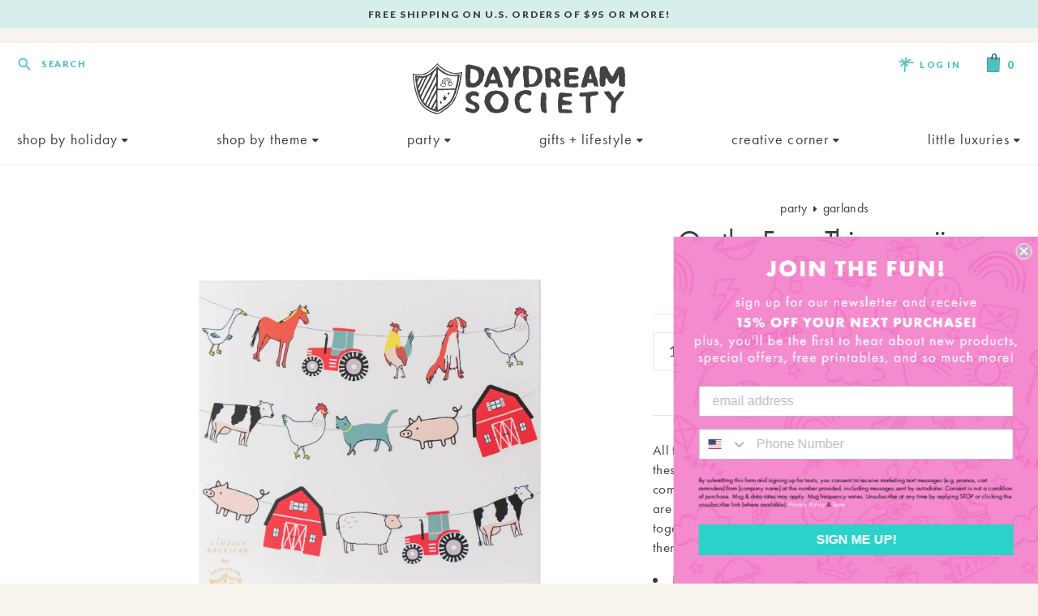

--- FILE ---
content_type: text/html; charset=utf-8
request_url: https://daydreamsociety.com/products/on-the-farm-thingamajigs
body_size: 34052
content:
<!doctype html>
<html lang="en">
	<head>

		<meta name="google-site-verification" content="Pgejooh_OR9MKmIrMhSZAPSfF7Cgizmw41cK9sw6CWA" />
		<meta charset="utf-8" />
		<meta name="description" content="All the farm feelings! Featuring silver and gold foil elements, these thingamajigs make us want to party until the cows come home. What exactly are thingamajigs, you ask?! They are our favorite do-it-all party decorations! String them together to make a garland, attach them to balloons, hang them on the wall...you deci" />
		<meta name="viewport" content="width=device-width, initial-scale=1.0" />
		<meta name="theme-color" content="#51c2bf" /> 

		<link rel="canonical" href="https://daydreamsociety.com/products/on-the-farm-thingamajigs" />
		<link rel="shortcut icon" href="//daydreamsociety.com/cdn/shop/t/12/assets/favicon.png?v=130232176739323763751717109127" type="image/png" />

		<title>On the Farm Thingamajigs &ndash; Daydream Society</title>

		<link href="//daydreamsociety.com/cdn/shop/t/12/assets/styles.css?v=171591350554247573811717109399" rel="stylesheet" type="text/css" media="all" />


<link rel="preconnect" href="https://fonts.googleapis.com">
<link rel="preconnect" href="https://fonts.gstatic.com" crossorigin>
<link href="https://fonts.googleapis.com/css2?family=Lato:wght@400;700;900&display=swap" rel="stylesheet">


<link rel="stylesheet" href="https://use.typekit.net/kkd6tcj.css">


  

<link href="" rel="stylesheet" type="text/css" media="all" />


<script src="https://kit.fontawesome.com/1b621e1ebd.js" crossorigin="anonymous"></script>


<link href="https://fonts.googleapis.com/icon?family=Material+Icons" rel="stylesheet" type="text/css" media="all" />



	<link href="//daydreamsociety.com/cdn/shop/t/12/assets/lightbox.min.css?v=69668166239646028081717109399" rel="stylesheet" type="text/css" media="all" />


		
		
		<script src="//ajax.googleapis.com/ajax/libs/jquery/1.9.1/jquery.min.js" type="text/javascript"></script>
		<script src="//daydreamsociety.com/cdn/shop/t/12/assets/jquery.bxslider.min.js?v=43813546433208322651717109127" type="text/javascript"></script>

		

<meta property="og:site_name" content="Daydream Society">
<meta property="og:url" content="https://daydreamsociety.com/products/on-the-farm-thingamajigs">
<meta property="og:title" content="On the Farm Thingamajigs">
<meta property="og:type" content="product">
<meta property="og:description" content="All the farm feelings! Featuring silver and gold foil elements, these thingamajigs make us want to party until the cows come home. What exactly are thingamajigs, you ask?! They are our favorite do-it-all party decorations! String them together to make a garland, attach them to balloons, hang them on the wall...you deci"><meta property="og:image" content="http://daydreamsociety.com/cdn/shop/products/DaydreamOnTheFarmThingamajigd_1230da11-511d-4063-807f-2d611256ab42.jpg?v=1710257577">
  <meta property="og:image:secure_url" content="https://daydreamsociety.com/cdn/shop/products/DaydreamOnTheFarmThingamajigd_1230da11-511d-4063-807f-2d611256ab42.jpg?v=1710257577">
  <meta property="og:image:width" content="3600">
  <meta property="og:image:height" content="3600"><meta property="og:price:amount" content="18.00">
  <meta property="og:price:currency" content="USD"><meta name="twitter:card" content="summary_large_image">
<meta name="twitter:title" content="On the Farm Thingamajigs">
<meta name="twitter:description" content="All the farm feelings! Featuring silver and gold foil elements, these thingamajigs make us want to party until the cows come home. What exactly are thingamajigs, you ask?! They are our favorite do-it-all party decorations! String them together to make a garland, attach them to balloons, hang them on the wall...you deci">


<script type="application/ld+json">
  {
    "@context": "http://schema.org",
    "@type": "Organization",
    "name": "Daydream Society",
    "logo": "https:\/\/daydreamsociety.com\/cdn\/shop\/t\/12\/assets\/logo_2x.png?v=124947194856607492201717109127",
    "sameAs": [
      "https:\/\/www.facebook.com\/daydream.society\/",
      "https:\/\/www.instagram.com\/daydream.society\/",
      "https:\/\/www.pinterest.com\/daydreamsociety\/"
    ],
    "url": "https:\/\/daydreamsociety.com"
  }
</script>

		<script>window.performance && window.performance.mark && window.performance.mark('shopify.content_for_header.start');</script><meta name="google-site-verification" content="fY69ALs54o37LYialw5KX8F3QnZ_Cuyo30OmIN72SR0">
<meta name="facebook-domain-verification" content="dw416qt5xwzhm6ly1zquszbldtq22m">
<meta name="facebook-domain-verification" content="j4oo3uza9qy6jcjgtjz4uswgim0y4l">
<meta id="shopify-digital-wallet" name="shopify-digital-wallet" content="/21104965/digital_wallets/dialog">
<meta name="shopify-checkout-api-token" content="6066ccacb5c5fb90867420d83875c0bc">
<link rel="alternate" type="application/json+oembed" href="https://daydreamsociety.com/products/on-the-farm-thingamajigs.oembed">
<script async="async" src="/checkouts/internal/preloads.js?locale=en-US"></script>
<link rel="preconnect" href="https://shop.app" crossorigin="anonymous">
<script async="async" src="https://shop.app/checkouts/internal/preloads.js?locale=en-US&shop_id=21104965" crossorigin="anonymous"></script>
<script id="apple-pay-shop-capabilities" type="application/json">{"shopId":21104965,"countryCode":"US","currencyCode":"USD","merchantCapabilities":["supports3DS"],"merchantId":"gid:\/\/shopify\/Shop\/21104965","merchantName":"Daydream Society","requiredBillingContactFields":["postalAddress","email"],"requiredShippingContactFields":["postalAddress","email"],"shippingType":"shipping","supportedNetworks":["visa","masterCard","amex","discover","elo","jcb"],"total":{"type":"pending","label":"Daydream Society","amount":"1.00"},"shopifyPaymentsEnabled":true,"supportsSubscriptions":true}</script>
<script id="shopify-features" type="application/json">{"accessToken":"6066ccacb5c5fb90867420d83875c0bc","betas":["rich-media-storefront-analytics"],"domain":"daydreamsociety.com","predictiveSearch":true,"shopId":21104965,"locale":"en"}</script>
<script>var Shopify = Shopify || {};
Shopify.shop = "daydream-society-party-goods.myshopify.com";
Shopify.locale = "en";
Shopify.currency = {"active":"USD","rate":"1.0"};
Shopify.country = "US";
Shopify.theme = {"name":"Daydream Society (RTE image overflow)","id":130047574131,"schema_name":"Daydream Society","schema_version":"June 2023","theme_store_id":null,"role":"main"};
Shopify.theme.handle = "null";
Shopify.theme.style = {"id":null,"handle":null};
Shopify.cdnHost = "daydreamsociety.com/cdn";
Shopify.routes = Shopify.routes || {};
Shopify.routes.root = "/";</script>
<script type="module">!function(o){(o.Shopify=o.Shopify||{}).modules=!0}(window);</script>
<script>!function(o){function n(){var o=[];function n(){o.push(Array.prototype.slice.apply(arguments))}return n.q=o,n}var t=o.Shopify=o.Shopify||{};t.loadFeatures=n(),t.autoloadFeatures=n()}(window);</script>
<script>
  window.ShopifyPay = window.ShopifyPay || {};
  window.ShopifyPay.apiHost = "shop.app\/pay";
  window.ShopifyPay.redirectState = null;
</script>
<script id="shop-js-analytics" type="application/json">{"pageType":"product"}</script>
<script defer="defer" async type="module" src="//daydreamsociety.com/cdn/shopifycloud/shop-js/modules/v2/client.init-shop-cart-sync_BT-GjEfc.en.esm.js"></script>
<script defer="defer" async type="module" src="//daydreamsociety.com/cdn/shopifycloud/shop-js/modules/v2/chunk.common_D58fp_Oc.esm.js"></script>
<script defer="defer" async type="module" src="//daydreamsociety.com/cdn/shopifycloud/shop-js/modules/v2/chunk.modal_xMitdFEc.esm.js"></script>
<script type="module">
  await import("//daydreamsociety.com/cdn/shopifycloud/shop-js/modules/v2/client.init-shop-cart-sync_BT-GjEfc.en.esm.js");
await import("//daydreamsociety.com/cdn/shopifycloud/shop-js/modules/v2/chunk.common_D58fp_Oc.esm.js");
await import("//daydreamsociety.com/cdn/shopifycloud/shop-js/modules/v2/chunk.modal_xMitdFEc.esm.js");

  window.Shopify.SignInWithShop?.initShopCartSync?.({"fedCMEnabled":true,"windoidEnabled":true});

</script>
<script>
  window.Shopify = window.Shopify || {};
  if (!window.Shopify.featureAssets) window.Shopify.featureAssets = {};
  window.Shopify.featureAssets['shop-js'] = {"shop-cart-sync":["modules/v2/client.shop-cart-sync_DZOKe7Ll.en.esm.js","modules/v2/chunk.common_D58fp_Oc.esm.js","modules/v2/chunk.modal_xMitdFEc.esm.js"],"init-fed-cm":["modules/v2/client.init-fed-cm_B6oLuCjv.en.esm.js","modules/v2/chunk.common_D58fp_Oc.esm.js","modules/v2/chunk.modal_xMitdFEc.esm.js"],"shop-cash-offers":["modules/v2/client.shop-cash-offers_D2sdYoxE.en.esm.js","modules/v2/chunk.common_D58fp_Oc.esm.js","modules/v2/chunk.modal_xMitdFEc.esm.js"],"shop-login-button":["modules/v2/client.shop-login-button_QeVjl5Y3.en.esm.js","modules/v2/chunk.common_D58fp_Oc.esm.js","modules/v2/chunk.modal_xMitdFEc.esm.js"],"pay-button":["modules/v2/client.pay-button_DXTOsIq6.en.esm.js","modules/v2/chunk.common_D58fp_Oc.esm.js","modules/v2/chunk.modal_xMitdFEc.esm.js"],"shop-button":["modules/v2/client.shop-button_DQZHx9pm.en.esm.js","modules/v2/chunk.common_D58fp_Oc.esm.js","modules/v2/chunk.modal_xMitdFEc.esm.js"],"avatar":["modules/v2/client.avatar_BTnouDA3.en.esm.js"],"init-windoid":["modules/v2/client.init-windoid_CR1B-cfM.en.esm.js","modules/v2/chunk.common_D58fp_Oc.esm.js","modules/v2/chunk.modal_xMitdFEc.esm.js"],"init-shop-for-new-customer-accounts":["modules/v2/client.init-shop-for-new-customer-accounts_C_vY_xzh.en.esm.js","modules/v2/client.shop-login-button_QeVjl5Y3.en.esm.js","modules/v2/chunk.common_D58fp_Oc.esm.js","modules/v2/chunk.modal_xMitdFEc.esm.js"],"init-shop-email-lookup-coordinator":["modules/v2/client.init-shop-email-lookup-coordinator_BI7n9ZSv.en.esm.js","modules/v2/chunk.common_D58fp_Oc.esm.js","modules/v2/chunk.modal_xMitdFEc.esm.js"],"init-shop-cart-sync":["modules/v2/client.init-shop-cart-sync_BT-GjEfc.en.esm.js","modules/v2/chunk.common_D58fp_Oc.esm.js","modules/v2/chunk.modal_xMitdFEc.esm.js"],"shop-toast-manager":["modules/v2/client.shop-toast-manager_DiYdP3xc.en.esm.js","modules/v2/chunk.common_D58fp_Oc.esm.js","modules/v2/chunk.modal_xMitdFEc.esm.js"],"init-customer-accounts":["modules/v2/client.init-customer-accounts_D9ZNqS-Q.en.esm.js","modules/v2/client.shop-login-button_QeVjl5Y3.en.esm.js","modules/v2/chunk.common_D58fp_Oc.esm.js","modules/v2/chunk.modal_xMitdFEc.esm.js"],"init-customer-accounts-sign-up":["modules/v2/client.init-customer-accounts-sign-up_iGw4briv.en.esm.js","modules/v2/client.shop-login-button_QeVjl5Y3.en.esm.js","modules/v2/chunk.common_D58fp_Oc.esm.js","modules/v2/chunk.modal_xMitdFEc.esm.js"],"shop-follow-button":["modules/v2/client.shop-follow-button_CqMgW2wH.en.esm.js","modules/v2/chunk.common_D58fp_Oc.esm.js","modules/v2/chunk.modal_xMitdFEc.esm.js"],"checkout-modal":["modules/v2/client.checkout-modal_xHeaAweL.en.esm.js","modules/v2/chunk.common_D58fp_Oc.esm.js","modules/v2/chunk.modal_xMitdFEc.esm.js"],"shop-login":["modules/v2/client.shop-login_D91U-Q7h.en.esm.js","modules/v2/chunk.common_D58fp_Oc.esm.js","modules/v2/chunk.modal_xMitdFEc.esm.js"],"lead-capture":["modules/v2/client.lead-capture_BJmE1dJe.en.esm.js","modules/v2/chunk.common_D58fp_Oc.esm.js","modules/v2/chunk.modal_xMitdFEc.esm.js"],"payment-terms":["modules/v2/client.payment-terms_Ci9AEqFq.en.esm.js","modules/v2/chunk.common_D58fp_Oc.esm.js","modules/v2/chunk.modal_xMitdFEc.esm.js"]};
</script>
<script>(function() {
  var isLoaded = false;
  function asyncLoad() {
    if (isLoaded) return;
    isLoaded = true;
    var urls = ["https:\/\/load.csell.co\/assets\/js\/cross-sell.js?shop=daydream-society-party-goods.myshopify.com","https:\/\/load.csell.co\/assets\/v2\/js\/core\/xsell.js?shop=daydream-society-party-goods.myshopify.com","https:\/\/dr4qe3ddw9y32.cloudfront.net\/awin-shopify-integration-code.js?aid=120942\u0026v=shopifyApp_5.2.3\u0026ts=1761584814611\u0026shop=daydream-society-party-goods.myshopify.com"];
    for (var i = 0; i < urls.length; i++) {
      var s = document.createElement('script');
      s.type = 'text/javascript';
      s.async = true;
      s.src = urls[i];
      var x = document.getElementsByTagName('script')[0];
      x.parentNode.insertBefore(s, x);
    }
  };
  if(window.attachEvent) {
    window.attachEvent('onload', asyncLoad);
  } else {
    window.addEventListener('load', asyncLoad, false);
  }
})();</script>
<script id="__st">var __st={"a":21104965,"offset":-18000,"reqid":"8c20f6c9-6c2e-4802-a359-dd355c00e621-1769150149","pageurl":"daydreamsociety.com\/products\/on-the-farm-thingamajigs","u":"12689d56b429","p":"product","rtyp":"product","rid":7112169390195};</script>
<script>window.ShopifyPaypalV4VisibilityTracking = true;</script>
<script id="captcha-bootstrap">!function(){'use strict';const t='contact',e='account',n='new_comment',o=[[t,t],['blogs',n],['comments',n],[t,'customer']],c=[[e,'customer_login'],[e,'guest_login'],[e,'recover_customer_password'],[e,'create_customer']],r=t=>t.map((([t,e])=>`form[action*='/${t}']:not([data-nocaptcha='true']) input[name='form_type'][value='${e}']`)).join(','),a=t=>()=>t?[...document.querySelectorAll(t)].map((t=>t.form)):[];function s(){const t=[...o],e=r(t);return a(e)}const i='password',u='form_key',d=['recaptcha-v3-token','g-recaptcha-response','h-captcha-response',i],f=()=>{try{return window.sessionStorage}catch{return}},m='__shopify_v',_=t=>t.elements[u];function p(t,e,n=!1){try{const o=window.sessionStorage,c=JSON.parse(o.getItem(e)),{data:r}=function(t){const{data:e,action:n}=t;return t[m]||n?{data:e,action:n}:{data:t,action:n}}(c);for(const[e,n]of Object.entries(r))t.elements[e]&&(t.elements[e].value=n);n&&o.removeItem(e)}catch(o){console.error('form repopulation failed',{error:o})}}const l='form_type',E='cptcha';function T(t){t.dataset[E]=!0}const w=window,h=w.document,L='Shopify',v='ce_forms',y='captcha';let A=!1;((t,e)=>{const n=(g='f06e6c50-85a8-45c8-87d0-21a2b65856fe',I='https://cdn.shopify.com/shopifycloud/storefront-forms-hcaptcha/ce_storefront_forms_captcha_hcaptcha.v1.5.2.iife.js',D={infoText:'Protected by hCaptcha',privacyText:'Privacy',termsText:'Terms'},(t,e,n)=>{const o=w[L][v],c=o.bindForm;if(c)return c(t,g,e,D).then(n);var r;o.q.push([[t,g,e,D],n]),r=I,A||(h.body.append(Object.assign(h.createElement('script'),{id:'captcha-provider',async:!0,src:r})),A=!0)});var g,I,D;w[L]=w[L]||{},w[L][v]=w[L][v]||{},w[L][v].q=[],w[L][y]=w[L][y]||{},w[L][y].protect=function(t,e){n(t,void 0,e),T(t)},Object.freeze(w[L][y]),function(t,e,n,w,h,L){const[v,y,A,g]=function(t,e,n){const i=e?o:[],u=t?c:[],d=[...i,...u],f=r(d),m=r(i),_=r(d.filter((([t,e])=>n.includes(e))));return[a(f),a(m),a(_),s()]}(w,h,L),I=t=>{const e=t.target;return e instanceof HTMLFormElement?e:e&&e.form},D=t=>v().includes(t);t.addEventListener('submit',(t=>{const e=I(t);if(!e)return;const n=D(e)&&!e.dataset.hcaptchaBound&&!e.dataset.recaptchaBound,o=_(e),c=g().includes(e)&&(!o||!o.value);(n||c)&&t.preventDefault(),c&&!n&&(function(t){try{if(!f())return;!function(t){const e=f();if(!e)return;const n=_(t);if(!n)return;const o=n.value;o&&e.removeItem(o)}(t);const e=Array.from(Array(32),(()=>Math.random().toString(36)[2])).join('');!function(t,e){_(t)||t.append(Object.assign(document.createElement('input'),{type:'hidden',name:u})),t.elements[u].value=e}(t,e),function(t,e){const n=f();if(!n)return;const o=[...t.querySelectorAll(`input[type='${i}']`)].map((({name:t})=>t)),c=[...d,...o],r={};for(const[a,s]of new FormData(t).entries())c.includes(a)||(r[a]=s);n.setItem(e,JSON.stringify({[m]:1,action:t.action,data:r}))}(t,e)}catch(e){console.error('failed to persist form',e)}}(e),e.submit())}));const S=(t,e)=>{t&&!t.dataset[E]&&(n(t,e.some((e=>e===t))),T(t))};for(const o of['focusin','change'])t.addEventListener(o,(t=>{const e=I(t);D(e)&&S(e,y())}));const B=e.get('form_key'),M=e.get(l),P=B&&M;t.addEventListener('DOMContentLoaded',(()=>{const t=y();if(P)for(const e of t)e.elements[l].value===M&&p(e,B);[...new Set([...A(),...v().filter((t=>'true'===t.dataset.shopifyCaptcha))])].forEach((e=>S(e,t)))}))}(h,new URLSearchParams(w.location.search),n,t,e,['guest_login'])})(!0,!0)}();</script>
<script integrity="sha256-4kQ18oKyAcykRKYeNunJcIwy7WH5gtpwJnB7kiuLZ1E=" data-source-attribution="shopify.loadfeatures" defer="defer" src="//daydreamsociety.com/cdn/shopifycloud/storefront/assets/storefront/load_feature-a0a9edcb.js" crossorigin="anonymous"></script>
<script crossorigin="anonymous" defer="defer" src="//daydreamsociety.com/cdn/shopifycloud/storefront/assets/shopify_pay/storefront-65b4c6d7.js?v=20250812"></script>
<script data-source-attribution="shopify.dynamic_checkout.dynamic.init">var Shopify=Shopify||{};Shopify.PaymentButton=Shopify.PaymentButton||{isStorefrontPortableWallets:!0,init:function(){window.Shopify.PaymentButton.init=function(){};var t=document.createElement("script");t.src="https://daydreamsociety.com/cdn/shopifycloud/portable-wallets/latest/portable-wallets.en.js",t.type="module",document.head.appendChild(t)}};
</script>
<script data-source-attribution="shopify.dynamic_checkout.buyer_consent">
  function portableWalletsHideBuyerConsent(e){var t=document.getElementById("shopify-buyer-consent"),n=document.getElementById("shopify-subscription-policy-button");t&&n&&(t.classList.add("hidden"),t.setAttribute("aria-hidden","true"),n.removeEventListener("click",e))}function portableWalletsShowBuyerConsent(e){var t=document.getElementById("shopify-buyer-consent"),n=document.getElementById("shopify-subscription-policy-button");t&&n&&(t.classList.remove("hidden"),t.removeAttribute("aria-hidden"),n.addEventListener("click",e))}window.Shopify?.PaymentButton&&(window.Shopify.PaymentButton.hideBuyerConsent=portableWalletsHideBuyerConsent,window.Shopify.PaymentButton.showBuyerConsent=portableWalletsShowBuyerConsent);
</script>
<script data-source-attribution="shopify.dynamic_checkout.cart.bootstrap">document.addEventListener("DOMContentLoaded",(function(){function t(){return document.querySelector("shopify-accelerated-checkout-cart, shopify-accelerated-checkout")}if(t())Shopify.PaymentButton.init();else{new MutationObserver((function(e,n){t()&&(Shopify.PaymentButton.init(),n.disconnect())})).observe(document.body,{childList:!0,subtree:!0})}}));
</script>
<link id="shopify-accelerated-checkout-styles" rel="stylesheet" media="screen" href="https://daydreamsociety.com/cdn/shopifycloud/portable-wallets/latest/accelerated-checkout-backwards-compat.css" crossorigin="anonymous">
<style id="shopify-accelerated-checkout-cart">
        #shopify-buyer-consent {
  margin-top: 1em;
  display: inline-block;
  width: 100%;
}

#shopify-buyer-consent.hidden {
  display: none;
}

#shopify-subscription-policy-button {
  background: none;
  border: none;
  padding: 0;
  text-decoration: underline;
  font-size: inherit;
  cursor: pointer;
}

#shopify-subscription-policy-button::before {
  box-shadow: none;
}

      </style>

<script>window.performance && window.performance.mark && window.performance.mark('shopify.content_for_header.end');</script>
	


    

    
  
<!--Gem_Page_Header_Script-->
    


<!--End_Gem_Page_Header_Script-->
<!-- BEGIN app block: shopify://apps/klaviyo-email-marketing-sms/blocks/klaviyo-onsite-embed/2632fe16-c075-4321-a88b-50b567f42507 -->












  <script async src="https://static.klaviyo.com/onsite/js/M2ZDr3/klaviyo.js?company_id=M2ZDr3"></script>
  <script>!function(){if(!window.klaviyo){window._klOnsite=window._klOnsite||[];try{window.klaviyo=new Proxy({},{get:function(n,i){return"push"===i?function(){var n;(n=window._klOnsite).push.apply(n,arguments)}:function(){for(var n=arguments.length,o=new Array(n),w=0;w<n;w++)o[w]=arguments[w];var t="function"==typeof o[o.length-1]?o.pop():void 0,e=new Promise((function(n){window._klOnsite.push([i].concat(o,[function(i){t&&t(i),n(i)}]))}));return e}}})}catch(n){window.klaviyo=window.klaviyo||[],window.klaviyo.push=function(){var n;(n=window._klOnsite).push.apply(n,arguments)}}}}();</script>

  
    <script id="viewed_product">
      if (item == null) {
        var _learnq = _learnq || [];

        var MetafieldReviews = null
        var MetafieldYotpoRating = null
        var MetafieldYotpoCount = null
        var MetafieldLooxRating = null
        var MetafieldLooxCount = null
        var okendoProduct = null
        var okendoProductReviewCount = null
        var okendoProductReviewAverageValue = null
        try {
          // The following fields are used for Customer Hub recently viewed in order to add reviews.
          // This information is not part of __kla_viewed. Instead, it is part of __kla_viewed_reviewed_items
          MetafieldReviews = {"rating_count":0};
          MetafieldYotpoRating = null
          MetafieldYotpoCount = null
          MetafieldLooxRating = null
          MetafieldLooxCount = null

          okendoProduct = null
          // If the okendo metafield is not legacy, it will error, which then requires the new json formatted data
          if (okendoProduct && 'error' in okendoProduct) {
            okendoProduct = null
          }
          okendoProductReviewCount = okendoProduct ? okendoProduct.reviewCount : null
          okendoProductReviewAverageValue = okendoProduct ? okendoProduct.reviewAverageValue : null
        } catch (error) {
          console.error('Error in Klaviyo onsite reviews tracking:', error);
        }

        var item = {
          Name: "On the Farm Thingamajigs",
          ProductID: 7112169390195,
          Categories: ["Garlands","LDW Sale 2025","Lindsey Balbierz","On the Farm"],
          ImageURL: "https://daydreamsociety.com/cdn/shop/products/DaydreamOnTheFarmThingamajigd_1230da11-511d-4063-807f-2d611256ab42_grande.jpg?v=1710257577",
          URL: "https://daydreamsociety.com/products/on-the-farm-thingamajigs",
          Brand: "Daydream Society",
          Price: "$18.00",
          Value: "18.00",
          CompareAtPrice: "$0.00"
        };
        _learnq.push(['track', 'Viewed Product', item]);
        _learnq.push(['trackViewedItem', {
          Title: item.Name,
          ItemId: item.ProductID,
          Categories: item.Categories,
          ImageUrl: item.ImageURL,
          Url: item.URL,
          Metadata: {
            Brand: item.Brand,
            Price: item.Price,
            Value: item.Value,
            CompareAtPrice: item.CompareAtPrice
          },
          metafields:{
            reviews: MetafieldReviews,
            yotpo:{
              rating: MetafieldYotpoRating,
              count: MetafieldYotpoCount,
            },
            loox:{
              rating: MetafieldLooxRating,
              count: MetafieldLooxCount,
            },
            okendo: {
              rating: okendoProductReviewAverageValue,
              count: okendoProductReviewCount,
            }
          }
        }]);
      }
    </script>
  




  <script>
    window.klaviyoReviewsProductDesignMode = false
  </script>







<!-- END app block --><link href="https://monorail-edge.shopifysvc.com" rel="dns-prefetch">
<script>(function(){if ("sendBeacon" in navigator && "performance" in window) {try {var session_token_from_headers = performance.getEntriesByType('navigation')[0].serverTiming.find(x => x.name == '_s').description;} catch {var session_token_from_headers = undefined;}var session_cookie_matches = document.cookie.match(/_shopify_s=([^;]*)/);var session_token_from_cookie = session_cookie_matches && session_cookie_matches.length === 2 ? session_cookie_matches[1] : "";var session_token = session_token_from_headers || session_token_from_cookie || "";function handle_abandonment_event(e) {var entries = performance.getEntries().filter(function(entry) {return /monorail-edge.shopifysvc.com/.test(entry.name);});if (!window.abandonment_tracked && entries.length === 0) {window.abandonment_tracked = true;var currentMs = Date.now();var navigation_start = performance.timing.navigationStart;var payload = {shop_id: 21104965,url: window.location.href,navigation_start,duration: currentMs - navigation_start,session_token,page_type: "product"};window.navigator.sendBeacon("https://monorail-edge.shopifysvc.com/v1/produce", JSON.stringify({schema_id: "online_store_buyer_site_abandonment/1.1",payload: payload,metadata: {event_created_at_ms: currentMs,event_sent_at_ms: currentMs}}));}}window.addEventListener('pagehide', handle_abandonment_event);}}());</script>
<script id="web-pixels-manager-setup">(function e(e,d,r,n,o){if(void 0===o&&(o={}),!Boolean(null===(a=null===(i=window.Shopify)||void 0===i?void 0:i.analytics)||void 0===a?void 0:a.replayQueue)){var i,a;window.Shopify=window.Shopify||{};var t=window.Shopify;t.analytics=t.analytics||{};var s=t.analytics;s.replayQueue=[],s.publish=function(e,d,r){return s.replayQueue.push([e,d,r]),!0};try{self.performance.mark("wpm:start")}catch(e){}var l=function(){var e={modern:/Edge?\/(1{2}[4-9]|1[2-9]\d|[2-9]\d{2}|\d{4,})\.\d+(\.\d+|)|Firefox\/(1{2}[4-9]|1[2-9]\d|[2-9]\d{2}|\d{4,})\.\d+(\.\d+|)|Chrom(ium|e)\/(9{2}|\d{3,})\.\d+(\.\d+|)|(Maci|X1{2}).+ Version\/(15\.\d+|(1[6-9]|[2-9]\d|\d{3,})\.\d+)([,.]\d+|)( \(\w+\)|)( Mobile\/\w+|) Safari\/|Chrome.+OPR\/(9{2}|\d{3,})\.\d+\.\d+|(CPU[ +]OS|iPhone[ +]OS|CPU[ +]iPhone|CPU IPhone OS|CPU iPad OS)[ +]+(15[._]\d+|(1[6-9]|[2-9]\d|\d{3,})[._]\d+)([._]\d+|)|Android:?[ /-](13[3-9]|1[4-9]\d|[2-9]\d{2}|\d{4,})(\.\d+|)(\.\d+|)|Android.+Firefox\/(13[5-9]|1[4-9]\d|[2-9]\d{2}|\d{4,})\.\d+(\.\d+|)|Android.+Chrom(ium|e)\/(13[3-9]|1[4-9]\d|[2-9]\d{2}|\d{4,})\.\d+(\.\d+|)|SamsungBrowser\/([2-9]\d|\d{3,})\.\d+/,legacy:/Edge?\/(1[6-9]|[2-9]\d|\d{3,})\.\d+(\.\d+|)|Firefox\/(5[4-9]|[6-9]\d|\d{3,})\.\d+(\.\d+|)|Chrom(ium|e)\/(5[1-9]|[6-9]\d|\d{3,})\.\d+(\.\d+|)([\d.]+$|.*Safari\/(?![\d.]+ Edge\/[\d.]+$))|(Maci|X1{2}).+ Version\/(10\.\d+|(1[1-9]|[2-9]\d|\d{3,})\.\d+)([,.]\d+|)( \(\w+\)|)( Mobile\/\w+|) Safari\/|Chrome.+OPR\/(3[89]|[4-9]\d|\d{3,})\.\d+\.\d+|(CPU[ +]OS|iPhone[ +]OS|CPU[ +]iPhone|CPU IPhone OS|CPU iPad OS)[ +]+(10[._]\d+|(1[1-9]|[2-9]\d|\d{3,})[._]\d+)([._]\d+|)|Android:?[ /-](13[3-9]|1[4-9]\d|[2-9]\d{2}|\d{4,})(\.\d+|)(\.\d+|)|Mobile Safari.+OPR\/([89]\d|\d{3,})\.\d+\.\d+|Android.+Firefox\/(13[5-9]|1[4-9]\d|[2-9]\d{2}|\d{4,})\.\d+(\.\d+|)|Android.+Chrom(ium|e)\/(13[3-9]|1[4-9]\d|[2-9]\d{2}|\d{4,})\.\d+(\.\d+|)|Android.+(UC? ?Browser|UCWEB|U3)[ /]?(15\.([5-9]|\d{2,})|(1[6-9]|[2-9]\d|\d{3,})\.\d+)\.\d+|SamsungBrowser\/(5\.\d+|([6-9]|\d{2,})\.\d+)|Android.+MQ{2}Browser\/(14(\.(9|\d{2,})|)|(1[5-9]|[2-9]\d|\d{3,})(\.\d+|))(\.\d+|)|K[Aa][Ii]OS\/(3\.\d+|([4-9]|\d{2,})\.\d+)(\.\d+|)/},d=e.modern,r=e.legacy,n=navigator.userAgent;return n.match(d)?"modern":n.match(r)?"legacy":"unknown"}(),u="modern"===l?"modern":"legacy",c=(null!=n?n:{modern:"",legacy:""})[u],f=function(e){return[e.baseUrl,"/wpm","/b",e.hashVersion,"modern"===e.buildTarget?"m":"l",".js"].join("")}({baseUrl:d,hashVersion:r,buildTarget:u}),m=function(e){var d=e.version,r=e.bundleTarget,n=e.surface,o=e.pageUrl,i=e.monorailEndpoint;return{emit:function(e){var a=e.status,t=e.errorMsg,s=(new Date).getTime(),l=JSON.stringify({metadata:{event_sent_at_ms:s},events:[{schema_id:"web_pixels_manager_load/3.1",payload:{version:d,bundle_target:r,page_url:o,status:a,surface:n,error_msg:t},metadata:{event_created_at_ms:s}}]});if(!i)return console&&console.warn&&console.warn("[Web Pixels Manager] No Monorail endpoint provided, skipping logging."),!1;try{return self.navigator.sendBeacon.bind(self.navigator)(i,l)}catch(e){}var u=new XMLHttpRequest;try{return u.open("POST",i,!0),u.setRequestHeader("Content-Type","text/plain"),u.send(l),!0}catch(e){return console&&console.warn&&console.warn("[Web Pixels Manager] Got an unhandled error while logging to Monorail."),!1}}}}({version:r,bundleTarget:l,surface:e.surface,pageUrl:self.location.href,monorailEndpoint:e.monorailEndpoint});try{o.browserTarget=l,function(e){var d=e.src,r=e.async,n=void 0===r||r,o=e.onload,i=e.onerror,a=e.sri,t=e.scriptDataAttributes,s=void 0===t?{}:t,l=document.createElement("script"),u=document.querySelector("head"),c=document.querySelector("body");if(l.async=n,l.src=d,a&&(l.integrity=a,l.crossOrigin="anonymous"),s)for(var f in s)if(Object.prototype.hasOwnProperty.call(s,f))try{l.dataset[f]=s[f]}catch(e){}if(o&&l.addEventListener("load",o),i&&l.addEventListener("error",i),u)u.appendChild(l);else{if(!c)throw new Error("Did not find a head or body element to append the script");c.appendChild(l)}}({src:f,async:!0,onload:function(){if(!function(){var e,d;return Boolean(null===(d=null===(e=window.Shopify)||void 0===e?void 0:e.analytics)||void 0===d?void 0:d.initialized)}()){var d=window.webPixelsManager.init(e)||void 0;if(d){var r=window.Shopify.analytics;r.replayQueue.forEach((function(e){var r=e[0],n=e[1],o=e[2];d.publishCustomEvent(r,n,o)})),r.replayQueue=[],r.publish=d.publishCustomEvent,r.visitor=d.visitor,r.initialized=!0}}},onerror:function(){return m.emit({status:"failed",errorMsg:"".concat(f," has failed to load")})},sri:function(e){var d=/^sha384-[A-Za-z0-9+/=]+$/;return"string"==typeof e&&d.test(e)}(c)?c:"",scriptDataAttributes:o}),m.emit({status:"loading"})}catch(e){m.emit({status:"failed",errorMsg:(null==e?void 0:e.message)||"Unknown error"})}}})({shopId: 21104965,storefrontBaseUrl: "https://daydreamsociety.com",extensionsBaseUrl: "https://extensions.shopifycdn.com/cdn/shopifycloud/web-pixels-manager",monorailEndpoint: "https://monorail-edge.shopifysvc.com/unstable/produce_batch",surface: "storefront-renderer",enabledBetaFlags: ["2dca8a86"],webPixelsConfigList: [{"id":"1518567539","configuration":"{\"accountID\":\"M2ZDr3\",\"webPixelConfig\":\"eyJlbmFibGVBZGRlZFRvQ2FydEV2ZW50cyI6IHRydWV9\"}","eventPayloadVersion":"v1","runtimeContext":"STRICT","scriptVersion":"524f6c1ee37bacdca7657a665bdca589","type":"APP","apiClientId":123074,"privacyPurposes":["ANALYTICS","MARKETING"],"dataSharingAdjustments":{"protectedCustomerApprovalScopes":["read_customer_address","read_customer_email","read_customer_name","read_customer_personal_data","read_customer_phone"]}},{"id":"1355874419","configuration":"{\"advertiserId\":\"120942\",\"shopDomain\":\"daydream-society-party-goods.myshopify.com\",\"appVersion\":\"shopifyApp_5.2.3\"}","eventPayloadVersion":"v1","runtimeContext":"STRICT","scriptVersion":"1a9b197b9c069133fae8fa2fc7a957a6","type":"APP","apiClientId":2887701,"privacyPurposes":["ANALYTICS","MARKETING"],"dataSharingAdjustments":{"protectedCustomerApprovalScopes":["read_customer_personal_data"]}},{"id":"418447475","configuration":"{\"config\":\"{\\\"pixel_id\\\":\\\"G-LL3D291RVX\\\",\\\"target_country\\\":\\\"US\\\",\\\"gtag_events\\\":[{\\\"type\\\":\\\"search\\\",\\\"action_label\\\":[\\\"G-LL3D291RVX\\\",\\\"AW-829381507\\\/dB7NCL2ixpIBEIO3vYsD\\\"]},{\\\"type\\\":\\\"begin_checkout\\\",\\\"action_label\\\":[\\\"G-LL3D291RVX\\\",\\\"AW-829381507\\\/HztqCLqixpIBEIO3vYsD\\\"]},{\\\"type\\\":\\\"view_item\\\",\\\"action_label\\\":[\\\"G-LL3D291RVX\\\",\\\"AW-829381507\\\/xIUSCLyhxpIBEIO3vYsD\\\",\\\"MC-91BDJ4S2K7\\\"]},{\\\"type\\\":\\\"purchase\\\",\\\"action_label\\\":[\\\"G-LL3D291RVX\\\",\\\"AW-829381507\\\/mjOlCLmhxpIBEIO3vYsD\\\",\\\"MC-91BDJ4S2K7\\\"]},{\\\"type\\\":\\\"page_view\\\",\\\"action_label\\\":[\\\"G-LL3D291RVX\\\",\\\"AW-829381507\\\/klGrCLahxpIBEIO3vYsD\\\",\\\"MC-91BDJ4S2K7\\\"]},{\\\"type\\\":\\\"add_payment_info\\\",\\\"action_label\\\":[\\\"G-LL3D291RVX\\\",\\\"AW-829381507\\\/OdIsCMCixpIBEIO3vYsD\\\"]},{\\\"type\\\":\\\"add_to_cart\\\",\\\"action_label\\\":[\\\"G-LL3D291RVX\\\",\\\"AW-829381507\\\/jyjBCL-hxpIBEIO3vYsD\\\"]}],\\\"enable_monitoring_mode\\\":false}\"}","eventPayloadVersion":"v1","runtimeContext":"OPEN","scriptVersion":"b2a88bafab3e21179ed38636efcd8a93","type":"APP","apiClientId":1780363,"privacyPurposes":[],"dataSharingAdjustments":{"protectedCustomerApprovalScopes":["read_customer_address","read_customer_email","read_customer_name","read_customer_personal_data","read_customer_phone"]}},{"id":"47054963","configuration":"{\"tagID\":\"2612875720301\"}","eventPayloadVersion":"v1","runtimeContext":"STRICT","scriptVersion":"18031546ee651571ed29edbe71a3550b","type":"APP","apiClientId":3009811,"privacyPurposes":["ANALYTICS","MARKETING","SALE_OF_DATA"],"dataSharingAdjustments":{"protectedCustomerApprovalScopes":["read_customer_address","read_customer_email","read_customer_name","read_customer_personal_data","read_customer_phone"]}},{"id":"52101235","eventPayloadVersion":"v1","runtimeContext":"LAX","scriptVersion":"1","type":"CUSTOM","privacyPurposes":["MARKETING"],"name":"Meta pixel (migrated)"},{"id":"shopify-app-pixel","configuration":"{}","eventPayloadVersion":"v1","runtimeContext":"STRICT","scriptVersion":"0450","apiClientId":"shopify-pixel","type":"APP","privacyPurposes":["ANALYTICS","MARKETING"]},{"id":"shopify-custom-pixel","eventPayloadVersion":"v1","runtimeContext":"LAX","scriptVersion":"0450","apiClientId":"shopify-pixel","type":"CUSTOM","privacyPurposes":["ANALYTICS","MARKETING"]}],isMerchantRequest: false,initData: {"shop":{"name":"Daydream Society","paymentSettings":{"currencyCode":"USD"},"myshopifyDomain":"daydream-society-party-goods.myshopify.com","countryCode":"US","storefrontUrl":"https:\/\/daydreamsociety.com"},"customer":null,"cart":null,"checkout":null,"productVariants":[{"price":{"amount":18.0,"currencyCode":"USD"},"product":{"title":"On the Farm Thingamajigs","vendor":"Daydream Society","id":"7112169390195","untranslatedTitle":"On the Farm Thingamajigs","url":"\/products\/on-the-farm-thingamajigs","type":"Wholesale"},"id":"40754698059891","image":{"src":"\/\/daydreamsociety.com\/cdn\/shop\/products\/DaydreamOnTheFarmThingamajigd_1230da11-511d-4063-807f-2d611256ab42.jpg?v=1710257577"},"sku":"1026-15","title":"Default Title","untranslatedTitle":"Default Title"}],"purchasingCompany":null},},"https://daydreamsociety.com/cdn","fcfee988w5aeb613cpc8e4bc33m6693e112",{"modern":"","legacy":""},{"shopId":"21104965","storefrontBaseUrl":"https:\/\/daydreamsociety.com","extensionBaseUrl":"https:\/\/extensions.shopifycdn.com\/cdn\/shopifycloud\/web-pixels-manager","surface":"storefront-renderer","enabledBetaFlags":"[\"2dca8a86\"]","isMerchantRequest":"false","hashVersion":"fcfee988w5aeb613cpc8e4bc33m6693e112","publish":"custom","events":"[[\"page_viewed\",{}],[\"product_viewed\",{\"productVariant\":{\"price\":{\"amount\":18.0,\"currencyCode\":\"USD\"},\"product\":{\"title\":\"On the Farm Thingamajigs\",\"vendor\":\"Daydream Society\",\"id\":\"7112169390195\",\"untranslatedTitle\":\"On the Farm Thingamajigs\",\"url\":\"\/products\/on-the-farm-thingamajigs\",\"type\":\"Wholesale\"},\"id\":\"40754698059891\",\"image\":{\"src\":\"\/\/daydreamsociety.com\/cdn\/shop\/products\/DaydreamOnTheFarmThingamajigd_1230da11-511d-4063-807f-2d611256ab42.jpg?v=1710257577\"},\"sku\":\"1026-15\",\"title\":\"Default Title\",\"untranslatedTitle\":\"Default Title\"}}]]"});</script><script>
  window.ShopifyAnalytics = window.ShopifyAnalytics || {};
  window.ShopifyAnalytics.meta = window.ShopifyAnalytics.meta || {};
  window.ShopifyAnalytics.meta.currency = 'USD';
  var meta = {"product":{"id":7112169390195,"gid":"gid:\/\/shopify\/Product\/7112169390195","vendor":"Daydream Society","type":"Wholesale","handle":"on-the-farm-thingamajigs","variants":[{"id":40754698059891,"price":1800,"name":"On the Farm Thingamajigs","public_title":null,"sku":"1026-15"}],"remote":false},"page":{"pageType":"product","resourceType":"product","resourceId":7112169390195,"requestId":"8c20f6c9-6c2e-4802-a359-dd355c00e621-1769150149"}};
  for (var attr in meta) {
    window.ShopifyAnalytics.meta[attr] = meta[attr];
  }
</script>
<script class="analytics">
  (function () {
    var customDocumentWrite = function(content) {
      var jquery = null;

      if (window.jQuery) {
        jquery = window.jQuery;
      } else if (window.Checkout && window.Checkout.$) {
        jquery = window.Checkout.$;
      }

      if (jquery) {
        jquery('body').append(content);
      }
    };

    var hasLoggedConversion = function(token) {
      if (token) {
        return document.cookie.indexOf('loggedConversion=' + token) !== -1;
      }
      return false;
    }

    var setCookieIfConversion = function(token) {
      if (token) {
        var twoMonthsFromNow = new Date(Date.now());
        twoMonthsFromNow.setMonth(twoMonthsFromNow.getMonth() + 2);

        document.cookie = 'loggedConversion=' + token + '; expires=' + twoMonthsFromNow;
      }
    }

    var trekkie = window.ShopifyAnalytics.lib = window.trekkie = window.trekkie || [];
    if (trekkie.integrations) {
      return;
    }
    trekkie.methods = [
      'identify',
      'page',
      'ready',
      'track',
      'trackForm',
      'trackLink'
    ];
    trekkie.factory = function(method) {
      return function() {
        var args = Array.prototype.slice.call(arguments);
        args.unshift(method);
        trekkie.push(args);
        return trekkie;
      };
    };
    for (var i = 0; i < trekkie.methods.length; i++) {
      var key = trekkie.methods[i];
      trekkie[key] = trekkie.factory(key);
    }
    trekkie.load = function(config) {
      trekkie.config = config || {};
      trekkie.config.initialDocumentCookie = document.cookie;
      var first = document.getElementsByTagName('script')[0];
      var script = document.createElement('script');
      script.type = 'text/javascript';
      script.onerror = function(e) {
        var scriptFallback = document.createElement('script');
        scriptFallback.type = 'text/javascript';
        scriptFallback.onerror = function(error) {
                var Monorail = {
      produce: function produce(monorailDomain, schemaId, payload) {
        var currentMs = new Date().getTime();
        var event = {
          schema_id: schemaId,
          payload: payload,
          metadata: {
            event_created_at_ms: currentMs,
            event_sent_at_ms: currentMs
          }
        };
        return Monorail.sendRequest("https://" + monorailDomain + "/v1/produce", JSON.stringify(event));
      },
      sendRequest: function sendRequest(endpointUrl, payload) {
        // Try the sendBeacon API
        if (window && window.navigator && typeof window.navigator.sendBeacon === 'function' && typeof window.Blob === 'function' && !Monorail.isIos12()) {
          var blobData = new window.Blob([payload], {
            type: 'text/plain'
          });

          if (window.navigator.sendBeacon(endpointUrl, blobData)) {
            return true;
          } // sendBeacon was not successful

        } // XHR beacon

        var xhr = new XMLHttpRequest();

        try {
          xhr.open('POST', endpointUrl);
          xhr.setRequestHeader('Content-Type', 'text/plain');
          xhr.send(payload);
        } catch (e) {
          console.log(e);
        }

        return false;
      },
      isIos12: function isIos12() {
        return window.navigator.userAgent.lastIndexOf('iPhone; CPU iPhone OS 12_') !== -1 || window.navigator.userAgent.lastIndexOf('iPad; CPU OS 12_') !== -1;
      }
    };
    Monorail.produce('monorail-edge.shopifysvc.com',
      'trekkie_storefront_load_errors/1.1',
      {shop_id: 21104965,
      theme_id: 130047574131,
      app_name: "storefront",
      context_url: window.location.href,
      source_url: "//daydreamsociety.com/cdn/s/trekkie.storefront.8d95595f799fbf7e1d32231b9a28fd43b70c67d3.min.js"});

        };
        scriptFallback.async = true;
        scriptFallback.src = '//daydreamsociety.com/cdn/s/trekkie.storefront.8d95595f799fbf7e1d32231b9a28fd43b70c67d3.min.js';
        first.parentNode.insertBefore(scriptFallback, first);
      };
      script.async = true;
      script.src = '//daydreamsociety.com/cdn/s/trekkie.storefront.8d95595f799fbf7e1d32231b9a28fd43b70c67d3.min.js';
      first.parentNode.insertBefore(script, first);
    };
    trekkie.load(
      {"Trekkie":{"appName":"storefront","development":false,"defaultAttributes":{"shopId":21104965,"isMerchantRequest":null,"themeId":130047574131,"themeCityHash":"10426619532631107416","contentLanguage":"en","currency":"USD","eventMetadataId":"afc338c9-b6a3-459d-a8ca-64c17fe4d880"},"isServerSideCookieWritingEnabled":true,"monorailRegion":"shop_domain","enabledBetaFlags":["65f19447"]},"Session Attribution":{},"S2S":{"facebookCapiEnabled":false,"source":"trekkie-storefront-renderer","apiClientId":580111}}
    );

    var loaded = false;
    trekkie.ready(function() {
      if (loaded) return;
      loaded = true;

      window.ShopifyAnalytics.lib = window.trekkie;

      var originalDocumentWrite = document.write;
      document.write = customDocumentWrite;
      try { window.ShopifyAnalytics.merchantGoogleAnalytics.call(this); } catch(error) {};
      document.write = originalDocumentWrite;

      window.ShopifyAnalytics.lib.page(null,{"pageType":"product","resourceType":"product","resourceId":7112169390195,"requestId":"8c20f6c9-6c2e-4802-a359-dd355c00e621-1769150149","shopifyEmitted":true});

      var match = window.location.pathname.match(/checkouts\/(.+)\/(thank_you|post_purchase)/)
      var token = match? match[1]: undefined;
      if (!hasLoggedConversion(token)) {
        setCookieIfConversion(token);
        window.ShopifyAnalytics.lib.track("Viewed Product",{"currency":"USD","variantId":40754698059891,"productId":7112169390195,"productGid":"gid:\/\/shopify\/Product\/7112169390195","name":"On the Farm Thingamajigs","price":"18.00","sku":"1026-15","brand":"Daydream Society","variant":null,"category":"Wholesale","nonInteraction":true,"remote":false},undefined,undefined,{"shopifyEmitted":true});
      window.ShopifyAnalytics.lib.track("monorail:\/\/trekkie_storefront_viewed_product\/1.1",{"currency":"USD","variantId":40754698059891,"productId":7112169390195,"productGid":"gid:\/\/shopify\/Product\/7112169390195","name":"On the Farm Thingamajigs","price":"18.00","sku":"1026-15","brand":"Daydream Society","variant":null,"category":"Wholesale","nonInteraction":true,"remote":false,"referer":"https:\/\/daydreamsociety.com\/products\/on-the-farm-thingamajigs"});
      }
    });


        var eventsListenerScript = document.createElement('script');
        eventsListenerScript.async = true;
        eventsListenerScript.src = "//daydreamsociety.com/cdn/shopifycloud/storefront/assets/shop_events_listener-3da45d37.js";
        document.getElementsByTagName('head')[0].appendChild(eventsListenerScript);

})();</script>
  <script>
  if (!window.ga || (window.ga && typeof window.ga !== 'function')) {
    window.ga = function ga() {
      (window.ga.q = window.ga.q || []).push(arguments);
      if (window.Shopify && window.Shopify.analytics && typeof window.Shopify.analytics.publish === 'function') {
        window.Shopify.analytics.publish("ga_stub_called", {}, {sendTo: "google_osp_migration"});
      }
      console.error("Shopify's Google Analytics stub called with:", Array.from(arguments), "\nSee https://help.shopify.com/manual/promoting-marketing/pixels/pixel-migration#google for more information.");
    };
    if (window.Shopify && window.Shopify.analytics && typeof window.Shopify.analytics.publish === 'function') {
      window.Shopify.analytics.publish("ga_stub_initialized", {}, {sendTo: "google_osp_migration"});
    }
  }
</script>
<script
  defer
  src="https://daydreamsociety.com/cdn/shopifycloud/perf-kit/shopify-perf-kit-3.0.4.min.js"
  data-application="storefront-renderer"
  data-shop-id="21104965"
  data-render-region="gcp-us-central1"
  data-page-type="product"
  data-theme-instance-id="130047574131"
  data-theme-name="Daydream Society"
  data-theme-version="June 2023"
  data-monorail-region="shop_domain"
  data-resource-timing-sampling-rate="10"
  data-shs="true"
  data-shs-beacon="true"
  data-shs-export-with-fetch="true"
  data-shs-logs-sample-rate="1"
  data-shs-beacon-endpoint="https://daydreamsociety.com/api/collect"
></script>
</head>
	
	
	<body class="product">
		<a class="visuallyhidden" href="#main">Skip to content</a>

		
			<div id="shopify-section-theme-colors" class="shopify-section"><style>
	
		.color-medium-beige {background-color:#e4ded4 !important;}
	
		.color-sky-blue {background-color:#d7efec !important;}
	
		.color-pink {background-color:#f8e5e8 !important;}
	
		.color-cream {background-color:#f7f3ed !important;}
	
</style>


</div>
			<div id="shopify-section-theme-colors-images" class="shopify-section"><style>
	
</style>


</div>
		

		<div id="shopify-section-theme-header" class="shopify-section">
<section class="announcement ">
  
  <div class="announcement-slider">
    
      <div>
        <p>
          <span>
            FREE SHIPPING ON U.S. ORDERS OF $95 OR MORE!
          </span>
        </p>
      </div>
    
  </div> <!-- end .announcement-slider -->
  
</section> <!-- end .announcement -->


	<script>

    function displayAnnouncements() {
      $('.announcement').addClass('active');
    }

		$(document).ready(function(){
      var calculatedWidth = 0;
      var pWidth;
      $('.announcement-slider span').each(function() {
        pWidth = $(this).width();
        if(pWidth > calculatedWidth) {
          calculatedWidth = pWidth + 40;
        }
      });
      $('.announcement-slider').bxSlider({
        speed:500,
        slideWidth:calculatedWidth,
        pager:false,
        prevText:'<',
        nextText:'>',
        prevSelector:'.announcement-prev',
        nextSelector:'.announcement-next',
        onSliderLoad:displayAnnouncements
      });
		});
	</script>



<div class="search-bar">
  <form action="/search" method="get">
    <label for="search-bar" class="visuallyhidden">Search</label>
    <input type="text" name="q" id="search-bar" placeholder="search" />
    <button type="submit" aria-label="search">
      <span class="material-icons">keyboard_arrow_right</span>
    </button>
  </form>
</div> <!-- end .search-bar -->


<header>
  <div class="row">
  	<div class="left">
  		<button type="button" class="searchicon">
  			<span class="material-icons">search</span>
  			<span class="text">Search</span>
  		</button>
  	</div> <!-- end .left -->
  	<a href="/" class="logo"><img src="//daydreamsociety.com/cdn/shop/t/12/assets/logo_2x.png?v=124947194856607492201717109127" alt="Daydream Society" /></a>
  	<div class="utility">
  		<a href="https://daydreamsociety.com/customer_authentication/redirect?locale=en&region_country=US" class="miniaccount">
  			<img src="//daydreamsociety.com/cdn/shop/t/12/assets/icon-asterisk_2x.png?v=132117989440698025911717109127" alt="asterisk icon" />
  			<span>Log in</span>
  		</a>
  		<a href="/cart" class="minicart">
  			<img src="//daydreamsociety.com/cdn/shop/t/12/assets/icon-bag_2x.png?v=103228335902589789051717109127" alt="bag icon" />
  			<span> 0</span>
  		</a>
  		<button type="button" class="navicon"><span class="material-icons">menu</span></button>
  	</div> <!-- end .utility -->
  </div> <!-- end .row -->

  
  <section class="main-nav desktop">
  <nav>
    
      

      <div class="main-nav-item main-nav-item-shop-by-holiday">

        
          <button type="button" class="parent cue-dropdown" data="shop-by-holiday">
            Shop By Holiday
            <i class="fas fa-caret-down"></i>
          </button> <!-- end button.parent -->
        

        

          
          

          <div class="subnav subnav-shop-by-holiday">
            <div class="subnav-wrap">

              <div class="columns">
                
                  <div class="link-group">
                    <p><a href="#" title="">Shop By Holiday</a></p>
                    
                      <a href="/collections/baking-spirits-bright" class="sub_link">Baking Spirits Bright</a>
                    
                      <a href="/collections/blizzard-buddies" class="sub_link">Blizzard Buddies</a>
                    
                      <a href="/collections/frosted" class="sub_link">Frosted</a>
                    
                      <a href="/collections/joy" class="sub_link">Joy</a>
                    
                      <a href="/collections/magical-christmas" class="sub_link">Magical Christmas</a>
                    
                      <a href="/collections/merry-bright" class="sub_link">Merry + Bright</a>
                    
                      <a href="/collections/nutcracker" class="sub_link">Nutcracker</a>
                    
                      <a href="/collections/santa-squad" class="sub_link">Santa Squad</a>
                    
                      <a href="/collections/snow-day" class="sub_link">Snow Day</a>
                    
                      <a href="/collections/sugarplum" class="sub_link">Sugarplum</a>
                    
                      <a href="/collections/festival-of-lights" class="sub_link">Hannukkah</a>
                    
                      <a href="/collections/bananas-for-you" class="sub_link">Bananas for You</a>
                    
                      <a href="/collections/bff-collection" class="sub_link">BFF Collection</a>
                    
                      <a href="/collections/buggy-of-love" class="sub_link">Buggy of Love</a>
                    
                      <a href="/collections/heartbeat-gang-collection" class="sub_link">Heartbeat Gang</a>
                    
                      <a href="/collections/in-my-heart" class="sub_link">In My Heart</a>
                    
                      <a href="/collections/love-birds" class="sub_link">Love Birds</a>
                    
                      <a href="/collections/love-notes-collection" class="sub_link">Love Notes</a>
                    
                      <a href="/collections/bunnies-in-the-garden" class="sub_link">Bunnies in the Garden</a>
                    
                      <a href="/collections/easter-fun" class="sub_link">Easter Fun</a>
                    
                      <a href="/collections/trick-or-treat-street" class="sub_link">Trick Or Treat Street</a>
                    
                      <a href="/collections/eye-see-you" class="sub_link">Eye See You</a>
                    
                      <a href="/collections/hocus-pocus-collection" class="sub_link">Hocus Pocus</a>
                    
                      <a href="/collections/spellbound" class="sub_link">Spellbound</a>
                    
                      <a href="/collections/going-batty" class="sub_link">Going Batty</a>
                    
                      <a href="/collections/meowloween" class="sub_link">Meowloween</a>
                    
                      <a href="/collections/spooked-collection" class="sub_link">Spooked</a>
                    
                      <a href="/collections/doomsday-collection" class="sub_link">Doomsday</a>
                    
                  </div> <!-- end .link-group -->
                
              </div> <!-- end .columns -->

              <div class="nav-feature"></div>

            </div> <!-- end .subnav-wrap -->
          </div> <!-- end .subnav -->
        

      </div> <!-- end .main-nav-item -->
    
      

      <div class="main-nav-item main-nav-item-shop-by-theme">

        
          <button type="button" class="parent cue-dropdown" data="shop-by-theme">
            Shop by Theme
            <i class="fas fa-caret-down"></i>
          </button> <!-- end button.parent -->
        

        

          
          

          <div class="subnav subnav-shop-by-theme">
            <div class="subnav-wrap">

              <div class="columns">
                
                  <div class="link-group">
                    <p><a href="/pages/shop-by-theme" title="">Shop by Theme</a></p>
                    
                      <a href="/collections/backyard-bugs" class="sub_link">backyard bugs</a>
                    
                      <a href="/collections/boho-rainbow" class="sub_link">boho rainbow</a>
                    
                      <a href="/collections/bow-wow" class="sub_link">bow wow</a>
                    
                      <a href="/collections/camp-explorer" class="sub_link">Camp Explorer</a>
                    
                      <a href="/collections/chicka-chicka-boom-boom" class="sub_link">Chicka Chicka Boom Boom</a>
                    
                      <a href="/collections/dinomite-collection" class="sub_link">dinomite collection</a>
                    
                      <a href="/collections/eloise" class="sub_link">eloise</a>
                    
                      <a href="/collections/emoji-collection" class="sub_link">emoji collection</a>
                    
                      <a href="/collections/flora-collection" class="sub_link">flora</a>
                    
                      <a href="/collections/flutter-collection" class="sub_link">flutter</a>
                    
                      <a href="/collections/frenchie-stripes-collection" class="sub_link">frenchie stripes</a>
                    
                      <a href="/collections/girl-power" class="sub_link">girl power</a>
                    
                      <a href="/collections/happy-everything-collection" class="sub_link">happy everything</a>
                    
                      <a href="/collections/into-the-wild-collection" class="sub_link">into the wild</a>
                    
                      <a href="/collections/good-sport" class="sub_link">good sport</a>
                    
                      <a href="/collections/ice-cream-dreams" class="sub_link">ice cream dreams</a>
                    
                      <a href="/collections/its-a-birthday" class="sub_link">it's a birthday</a>
                    
                      <a href="/collections/little-celebrations" class="sub_link">little celebrations</a>
                    
                      <a href="/collections/little-monsters" class="sub_link">little monsters</a>
                    
                      <a href="/collections/let-them-eat-cake" class="sub_link">let them eat cake</a>
                    
                      <a href="/collections/lola-dutch-collection" class="sub_link">lola dutch</a>
                    
                      <a href="/collections/magical-unicorn-collection" class="sub_link">magical unicorn</a>
                    
                      <a href="/collections/off-to-the-fair" class="sub_link">off to the fair</a>
                    
                      <a href="/collections/on-the-farm-collection" class="sub_link">on the farm</a>
                    
                      <a href="/collections/out-of-this-world-collection" class="sub_link">out of this world</a>
                    
                      <a href="/collections/over-the-rainbow-collection" class="sub_link">over the rainbow</a>
                    
                      <a href="/collections/pirouette" class="sub_link">pirouette</a>
                    
                      <a href="/collections/pony-tales-collection" class="sub_link">pony tales</a>
                    
                      <a href="/collections/school-days" class="sub_link">school days</a>
                    
                      <a href="/collections/seaside" class="sub_link">seaside</a>
                    
                      <a href="/collections/smarty-pants" class="sub_link">smarty pants</a>
                    
                      <a href="/collections/surfs-up" class="sub_link">surf's up</a>
                    
                      <a href="/collections/sweet-dreams" class="sub_link">sweet dreams</a>
                    
                      <a href="/collections/sweet-princess-collection" class="sub_link">sweet princess</a>
                    
                      <a href="/collections/superhero-collection" class="sub_link">superhero</a>
                    
                      <a href="/collections/tropicale-collection" class="sub_link">tropicale</a>
                    
                      <a href="/collections/under-construction" class="sub_link">under construction</a>
                    
                      <a href="/collections/under-the-sea-collection" class="sub_link">under the sea</a>
                    
                      <a href="/collections/u-s-of-yay" class="sub_link">u.s. of yay!</a>
                    
                      <a href="/collections/yeehaw-collection" class="sub_link">yeehaw</a>
                    
                  </div> <!-- end .link-group -->
                
              </div> <!-- end .columns -->

              <div class="nav-feature"></div>

            </div> <!-- end .subnav-wrap -->
          </div> <!-- end .subnav -->
        

      </div> <!-- end .main-nav-item -->
    
      

      <div class="main-nav-item main-nav-item-party">

        
          <button type="button" class="parent cue-dropdown" data="party">
            Party
            <i class="fas fa-caret-down"></i>
          </button> <!-- end button.parent -->
        

        

          
          

          <div class="subnav subnav-party">
            <div class="subnav-wrap">

              <div class="columns">
                
                  <div class="link-group">
                    <p><a href="/pages/shop-by-product" title="">Party</a></p>
                    
                      <a href="/collections/plates" class="sub_link">plates</a>
                    
                      <a href="/collections/napkins" class="sub_link">napkins</a>
                    
                      <a href="/collections/cups" class="sub_link">cups</a>
                    
                      <a href="/collections/garlands" class="sub_link">garlands</a>
                    
                      <a href="/collections/balloons" class="sub_link">balloons</a>
                    
                      <a href="/collections/candles" class="sub_link">candles</a>
                    
                      <a href="/collections/treat-cups" class="sub_link">treat cups + favor bags</a>
                    
                      <a href="/collections/party-hats-accessories" class="sub_link">party hats + accessories</a>
                    
                  </div> <!-- end .link-group -->
                
              </div> <!-- end .columns -->

              <div class="nav-feature"></div>

            </div> <!-- end .subnav-wrap -->
          </div> <!-- end .subnav -->
        

      </div> <!-- end .main-nav-item -->
    
      

      <div class="main-nav-item main-nav-item-gifts-lifestyle">

        
          <button type="button" class="parent cue-dropdown" data="gifts-lifestyle">
            Gifts + Lifestyle
            <i class="fas fa-caret-down"></i>
          </button> <!-- end button.parent -->
        

        

          
          

          <div class="subnav subnav-gifts-lifestyle">
            <div class="subnav-wrap">

              <div class="columns">
                
                  <div class="link-group">
                    <p><a href="#" title="">Gifts + Lifestyle</a></p>
                    
                      <a href="/collections/toys" class="sub_link">toys</a>
                    
                      <a href="/collections/patches" class="sub_link">patches + patch sets</a>
                    
                      <a href="/collections/bandanas" class="sub_link">bandanas</a>
                    
                      <a href="/collections/games-puzzles" class="sub_link">puzzles + games</a>
                    
                      <a href="/collections/holiday-decor" class="sub_link">holiday decor</a>
                    
                      <a href="/collections/cupcake-decorating-sets" class="sub_link">baking + decorating sets</a>
                    
                      <a href="/collections/canvas-banners" class="sub_link">Canvas Banners</a>
                    
                      <a href="/collections/free-printables" class="sub_link">free printables</a>
                    
                  </div> <!-- end .link-group -->
                
              </div> <!-- end .columns -->

              <div class="nav-feature"></div>

            </div> <!-- end .subnav-wrap -->
          </div> <!-- end .subnav -->
        

      </div> <!-- end .main-nav-item -->
    
      

      <div class="main-nav-item main-nav-item-creative-corner">

        
          <button type="button" class="parent cue-dropdown" data="creative-corner">
            Creative Corner
            <i class="fas fa-caret-down"></i>
          </button> <!-- end button.parent -->
        

        

          
          

          <div class="subnav subnav-creative-corner">
            <div class="subnav-wrap">

              <div class="columns">
                
                  <div class="link-group">
                    <p><a href="/collections/creative-corner" title="">Creative Corner</a></p>
                    
                      <a href="/collections/writing-utensils" class="sub_link">Writing Utensils</a>
                    
                      <a href="/collections/erasers" class="sub_link">erasers + glue sticks</a>
                    
                      <a href="/collections/stickers-sticker-books" class="sub_link">coloring mats+ sketch books</a>
                    
                      <a href="/collections/pencil-cases" class="sub_link">Pencil Cases</a>
                    
                      <a href="/collections/notebooks-journals" class="sub_link">Notebooks + Journals</a>
                    
                      <a href="/collections/washi-tape-stamps" class="sub_link">Washi Tape + Stamps</a>
                    
                      <a href="/collections/sticker-sheets" class="sub_link">Sticker Sets</a>
                    
                  </div> <!-- end .link-group -->
                
              </div> <!-- end .columns -->

              <div class="nav-feature"></div>

            </div> <!-- end .subnav-wrap -->
          </div> <!-- end .subnav -->
        

      </div> <!-- end .main-nav-item -->
    
      

      <div class="main-nav-item main-nav-item-little-luxuries">

        
          <button type="button" class="parent cue-dropdown" data="little-luxuries">
            Little Luxuries
            <i class="fas fa-caret-down"></i>
          </button> <!-- end button.parent -->
        

        

          
          

          <div class="subnav subnav-little-luxuries">
            <div class="subnav-wrap">

              <div class="columns">
                
                  <div class="link-group">
                    <p><a href="#" title="">Little Luxuries</a></p>
                    
                      <a href="/collections/purses" class="sub_link">Purses</a>
                    
                      <a href="/collections/hair-accessories" class="sub_link">hair accessories</a>
                    
                      <a href="/collections/lip-balms" class="sub_link">lip + body</a>
                    
                      <a href="/collections/nail-stickers" class="sub_link">nail stickers</a>
                    
                      <a href="/collections/temporary-tattoos" class="sub_link">temporary tattoos</a>
                    
                  </div> <!-- end .link-group -->
                
              </div> <!-- end .columns -->

              <div class="nav-feature"></div>

            </div> <!-- end .subnav-wrap -->
          </div> <!-- end .subnav -->
        

      </div> <!-- end .main-nav-item -->
    
  </nav>
</section> <!-- end .main-nav.desktop -->
  <section class="main-nav mobile">
  <button type="button" class="navicon"><span class="material-icons">close</span></button>
  <nav>

    <p class="heading">Shop</p>

    
    
      
        <button type="button" class="grandparent " data="shop-by-holiday">
          Shop By Holiday 
          <i class="fas fa-caret-down"></i>
        </button>
        <div class="subnav subnav-shop-by-holiday">
          
            
              <a href="/collections/baking-spirits-bright" title="">Baking Spirits Bright</a>
            
          
            
              <a href="/collections/blizzard-buddies" title="">Blizzard Buddies</a>
            
          
            
              <a href="/collections/frosted" title="">Frosted</a>
            
          
            
              <a href="/collections/joy" title="">Joy</a>
            
          
            
              <a href="/collections/magical-christmas" title="">Magical Christmas</a>
            
          
            
              <a href="/collections/merry-bright" title="">Merry + Bright</a>
            
          
            
              <a href="/collections/nutcracker" title="">Nutcracker</a>
            
          
            
              <a href="/collections/santa-squad" title="">Santa Squad</a>
            
          
            
              <a href="/collections/snow-day" title="">Snow Day</a>
            
          
            
              <a href="/collections/sugarplum" title="">Sugarplum</a>
            
          
            
              <a href="/collections/festival-of-lights" title="">Hannukkah</a>
            
          
            
              <a href="/collections/bananas-for-you" title="">Bananas for You</a>
            
          
            
              <a href="/collections/bff-collection" title="">BFF Collection</a>
            
          
            
              <a href="/collections/buggy-of-love" title="">Buggy of Love</a>
            
          
            
              <a href="/collections/heartbeat-gang-collection" title="">Heartbeat Gang</a>
            
          
            
              <a href="/collections/in-my-heart" title="">In My Heart</a>
            
          
            
              <a href="/collections/love-birds" title="">Love Birds</a>
            
          
            
              <a href="/collections/love-notes-collection" title="">Love Notes</a>
            
          
            
              <a href="/collections/bunnies-in-the-garden" title="">Bunnies in the Garden</a>
            
          
            
              <a href="/collections/easter-fun" title="">Easter Fun</a>
            
          
            
              <a href="/collections/trick-or-treat-street" title="">Trick Or Treat Street</a>
            
          
            
              <a href="/collections/eye-see-you" title="">Eye See You</a>
            
          
            
              <a href="/collections/hocus-pocus-collection" title="">Hocus Pocus</a>
            
          
            
              <a href="/collections/spellbound" title="">Spellbound</a>
            
          
            
              <a href="/collections/going-batty" title="">Going Batty</a>
            
          
            
              <a href="/collections/meowloween" title="">Meowloween</a>
            
          
            
              <a href="/collections/spooked-collection" title="">Spooked</a>
            
          
            
              <a href="/collections/doomsday-collection" title="">Doomsday</a>
            
          
        </div> <!-- end .subnav -->
      
    
      
        <button type="button" class="grandparent " data="shop-by-theme">
          Shop by Theme 
          <i class="fas fa-caret-down"></i>
        </button>
        <div class="subnav subnav-shop-by-theme">
          
            
              <a href="/collections/backyard-bugs" title="">backyard bugs</a>
            
          
            
              <a href="/collections/boho-rainbow" title="">boho rainbow</a>
            
          
            
              <a href="/collections/bow-wow" title="">bow wow</a>
            
          
            
              <a href="/collections/camp-explorer" title="">Camp Explorer</a>
            
          
            
              <a href="/collections/chicka-chicka-boom-boom" title="">Chicka Chicka Boom Boom</a>
            
          
            
              <a href="/collections/dinomite-collection" title="">dinomite collection</a>
            
          
            
              <a href="/collections/eloise" title="">eloise</a>
            
          
            
              <a href="/collections/emoji-collection" title="">emoji collection</a>
            
          
            
              <a href="/collections/flora-collection" title="">flora</a>
            
          
            
              <a href="/collections/flutter-collection" title="">flutter</a>
            
          
            
              <a href="/collections/frenchie-stripes-collection" title="">frenchie stripes</a>
            
          
            
              <a href="/collections/girl-power" title="">girl power</a>
            
          
            
              <a href="/collections/happy-everything-collection" title="">happy everything</a>
            
          
            
              <a href="/collections/into-the-wild-collection" title="">into the wild</a>
            
          
            
              <a href="/collections/good-sport" title="">good sport</a>
            
          
            
              <a href="/collections/ice-cream-dreams" title="">ice cream dreams</a>
            
          
            
              <a href="/collections/its-a-birthday" title="">it's a birthday</a>
            
          
            
              <a href="/collections/little-celebrations" title="">little celebrations</a>
            
          
            
              <a href="/collections/little-monsters" title="">little monsters</a>
            
          
            
              <a href="/collections/let-them-eat-cake" title="">let them eat cake</a>
            
          
            
              <a href="/collections/lola-dutch-collection" title="">lola dutch</a>
            
          
            
              <a href="/collections/magical-unicorn-collection" title="">magical unicorn</a>
            
          
            
              <a href="/collections/off-to-the-fair" title="">off to the fair</a>
            
          
            
              <a href="/collections/on-the-farm-collection" title="">on the farm</a>
            
          
            
              <a href="/collections/out-of-this-world-collection" title="">out of this world</a>
            
          
            
              <a href="/collections/over-the-rainbow-collection" title="">over the rainbow</a>
            
          
            
              <a href="/collections/pirouette" title="">pirouette</a>
            
          
            
              <a href="/collections/pony-tales-collection" title="">pony tales</a>
            
          
            
              <a href="/collections/school-days" title="">school days</a>
            
          
            
              <a href="/collections/seaside" title="">seaside</a>
            
          
            
              <a href="/collections/smarty-pants" title="">smarty pants</a>
            
          
            
              <a href="/collections/surfs-up" title="">surf's up</a>
            
          
            
              <a href="/collections/sweet-dreams" title="">sweet dreams</a>
            
          
            
              <a href="/collections/sweet-princess-collection" title="">sweet princess</a>
            
          
            
              <a href="/collections/superhero-collection" title="">superhero</a>
            
          
            
              <a href="/collections/tropicale-collection" title="">tropicale</a>
            
          
            
              <a href="/collections/under-construction" title="">under construction</a>
            
          
            
              <a href="/collections/under-the-sea-collection" title="">under the sea</a>
            
          
            
              <a href="/collections/u-s-of-yay" title="">u.s. of yay!</a>
            
          
            
              <a href="/collections/yeehaw-collection" title="">yeehaw</a>
            
          
        </div> <!-- end .subnav -->
      
    
      
        <button type="button" class="grandparent " data="party">
          Party 
          <i class="fas fa-caret-down"></i>
        </button>
        <div class="subnav subnav-party">
          
            
              <a href="/collections/plates" title="">plates</a>
            
          
            
              <a href="/collections/napkins" title="">napkins</a>
            
          
            
              <a href="/collections/cups" title="">cups</a>
            
          
            
              <a href="/collections/garlands" title="">garlands</a>
            
          
            
              <a href="/collections/balloons" title="">balloons</a>
            
          
            
              <a href="/collections/candles" title="">candles</a>
            
          
            
              <a href="/collections/treat-cups" title="">treat cups + favor bags</a>
            
          
            
              <a href="/collections/party-hats-accessories" title="">party hats + accessories</a>
            
          
        </div> <!-- end .subnav -->
      
    
      
        <button type="button" class="grandparent " data="gifts-lifestyle">
          Gifts + Lifestyle 
          <i class="fas fa-caret-down"></i>
        </button>
        <div class="subnav subnav-gifts-lifestyle">
          
            
              <a href="/collections/toys" title="">toys</a>
            
          
            
              <a href="/collections/patches" title="">patches + patch sets</a>
            
          
            
              <a href="/collections/bandanas" title="">bandanas</a>
            
          
            
              <a href="/collections/games-puzzles" title="">puzzles + games</a>
            
          
            
              <a href="/collections/holiday-decor" title="">holiday decor</a>
            
          
            
              <a href="/collections/cupcake-decorating-sets" title="">baking + decorating sets</a>
            
          
            
              <a href="/collections/canvas-banners" title="">Canvas Banners</a>
            
          
            
              <a href="/collections/free-printables" title="">free printables</a>
            
          
        </div> <!-- end .subnav -->
      
    
      
        <button type="button" class="grandparent " data="creative-corner">
          Creative Corner 
          <i class="fas fa-caret-down"></i>
        </button>
        <div class="subnav subnav-creative-corner">
          
            
              <a href="/collections/writing-utensils" title="">Writing Utensils</a>
            
          
            
              <a href="/collections/erasers" title="">erasers + glue sticks</a>
            
          
            
              <a href="/collections/stickers-sticker-books" title="">coloring mats+ sketch books</a>
            
          
            
              <a href="/collections/pencil-cases" title="">Pencil Cases</a>
            
          
            
              <a href="/collections/notebooks-journals" title="">Notebooks + Journals</a>
            
          
            
              <a href="/collections/washi-tape-stamps" title="">Washi Tape + Stamps</a>
            
          
            
              <a href="/collections/sticker-sheets" title="">Sticker Sets</a>
            
          
        </div> <!-- end .subnav -->
      
    
      
        <button type="button" class="grandparent last" data="little-luxuries">
          Little Luxuries 
          <i class="fas fa-caret-down"></i>
        </button>
        <div class="subnav subnav-little-luxuries">
          
            
              <a href="/collections/purses" title="">Purses</a>
            
          
            
              <a href="/collections/hair-accessories" title="">hair accessories</a>
            
          
            
              <a href="/collections/lip-balms" title="">lip + body</a>
            
          
            
              <a href="/collections/nail-stickers" title="">nail stickers</a>
            
          
            
              <a href="/collections/temporary-tattoos" title="">temporary tattoos</a>
            
          
        </div> <!-- end .subnav -->
      
    

    
    <form action="/search" method="get" class="mobile-search-bar">
      <label for="mobile-search-bar" class="visuallyhidden">Search</label>
      <input type="text" name="q" id="mobile-search-bar" placeholder="SEARCH" />
      <button type="submit" aria-label="search" aria-label="search">
        <span class="material-icons">search</span>
      </button>
    </form> <!-- end .search-bar -->

    
    <div class="mobile-mini-account">
      
        <a href="https://daydreamsociety.com/customer_authentication/redirect?locale=en&region_country=US"><img src="//daydreamsociety.com/cdn/shop/t/12/assets/icon-asterisk-mobile_2x.png?v=108383180652861104121717109127" alt="asterisk icon" /> Log in</a>
        <a href="https://shopify.com/21104965/account?locale=en"><img src="//daydreamsociety.com/cdn/shop/t/12/assets/icon-asterisk-mobile_2x.png?v=108383180652861104121717109127" alt="asterisk icon" /> Create account</a>
      
    </div> <!-- end .mobile-mini-account -->

    
    
      <p class="grandparent alt">About</p>
      <div class="subnav">
        
      </div> <!-- end .subnav -->
    
      <p class="grandparent alt">Contact Us</p>
      <div class="subnav">
        
      </div> <!-- end .subnav -->
    
      <p class="grandparent alt">FAQ</p>
      <div class="subnav">
        
      </div> <!-- end .subnav -->
    
      <p class="grandparent alt">Shipping + Returns</p>
      <div class="subnav">
        
      </div> <!-- end .subnav -->
    
      <p class="grandparent alt">Affiliate Program</p>
      <div class="subnav">
        
      </div> <!-- end .subnav -->
    
      <p class="grandparent alt">Wholesale</p>
      <div class="subnav">
        
      </div> <!-- end .subnav -->
    
      <p class="grandparent alt">Blog</p>
      <div class="subnav">
        
      </div> <!-- end .subnav -->
    

    
    <div class="mobile-additional-links">
      
      

      
        <a href="/pages/privacy-policy-terms" title="">Privacy Policy + Terms of Service</a>
      

      

      

    </div> <!-- end .mobile-additional-links -->
  </nav>
</section>  <!-- end .main-nav.mobile -->


<script>

  // open and close mobile menu
  $('.navicon').click(function() {
    $('.main-nav.mobile').toggleClass('active');
  });

  // open and close mobile subnav
  $('.main-nav.mobile button').click(function() {
    var handle = $(this).attr('data');
    var status = $('.subnav-'+handle).hasClass('active');

    $('.subnav').removeClass('active');

    if(status !== true) {
      $('.subnav-'+handle).addClass('active');
      $(this).find('i').removeClass('fa-caret-down');
      $(this).find('i').addClass('fa-caret-right');
    } else {
      $('.subnav-'+handle).removeClass('active');
      $(this).find('i').addClass('fa-caret-down');
      $(this).find('i').removeClass('fa-caret-right');
    }
  });

</script>



  
  
    <div class="announcement-mobile">
      <p>FREE SHIPPING ON U.S. ORDERS OF $95 OR MORE!</p>
    </div> <!-- end .announcement-mobile -->
  

</header>


<script>
  // Toggle search bar
  $('.searchicon').click(function() {
    $('.search-bar').toggleClass('active');
    $('#search-bar').focus();
  });
</script>



</div>
		<div id="shopify-section-theme-navigation-featurettes" class="shopify-section"><script>

  // navigation featurettes variables
  var featurettes_nav = [];
  var featurettes_image = [];
  var featurettes_alt = [];
  var featurettes_url = [];
  var featurettes_title = [];
  var featurettes_subtitle = [];
  
    featurettes_nav[0] = "shop-by-holiday";
    featurettes_image[0] = "//daydreamsociety.com/cdn/shop/files/Artboard_17_0ac81591-38c1-4e62-b560-af0002df3b40_300x300_crop_center@2x.png?v=1767386727";
    featurettes_alt[0] = "";
    featurettes_url[0] = "/collections/valentines-day";
    featurettes_title[0] = "SHOP NOW";
    featurettes_subtitle[0] = "New Valentine&#39;s Day pretties are here!";
  
    featurettes_nav[1] = "shop-by-theme";
    featurettes_image[1] = "//daydreamsociety.com/cdn/shop/files/eloise_bday_300x300_crop_center@2x.png?v=1762965286";
    featurettes_alt[1] = "";
    featurettes_url[1] = "/collections/eloise";
    featurettes_title[1] = "Shop Now";
    featurettes_subtitle[1] = "Eloise x Daydream Society!";
  
    featurettes_nav[2] = "party";
    featurettes_image[2] = "//daydreamsociety.com/cdn/shop/files/camp_block_300x300_crop_center@2x.png?v=1756830518";
    featurettes_alt[2] = "";
    featurettes_url[2] = "/collections/camp-explorer";
    featurettes_title[2] = "Shop Now";
    featurettes_subtitle[2] = "calling all adventurers!";
  
    featurettes_nav[3] = "gifts-lifestyle";
    featurettes_image[3] = "//daydreamsociety.com/cdn/shop/files/Artboard_16_300x300_crop_center@2x.png?v=1767386727";
    featurettes_alt[3] = "";
    featurettes_url[3] = "/collections/toys";
    featurettes_title[3] = "Shop Now";
    featurettes_subtitle[3] = "Dig, scoop, and sculpt with our Silicone Sand Set!";
  
    featurettes_nav[4] = "creative-corner";
    featurettes_image[4] = "//daydreamsociety.com/cdn/shop/files/Daydream-Society-Bananas-For-You-Eraser-Classroom-Valentines_300x300_crop_center@2x.png?v=1736436746";
    featurettes_alt[4] = "Bananas For You Eraser Classroom Valentines, Daydream Society";
    featurettes_url[4] = "/collections/classroom-valentines";
    featurettes_title[4] = "SHOP NOW";
    featurettes_subtitle[4] = "say it with love! shop classroom valentine&#39;s!";
  
    featurettes_nav[5] = "little-luxuries";
    featurettes_image[5] = "//daydreamsociety.com/cdn/shop/files/Artboard_14_300x300_crop_center@2x.png?v=1767386727";
    featurettes_alt[5] = "";
    featurettes_url[5] = "/collections/lip-balms";
    featurettes_title[5] = "SHOP NOW";
    featurettes_subtitle[5] = "give the gift of self-care!";
  

  // navigation
  $('.cue-dropdown').click(function(event) {
    event.preventDefault();
    $('.nav-feature').removeClass('active');
    $('.main-nav-item').find('i').removeClass('fa-caret-right');
    $('.main-nav-item').find('i').addClass('fa-caret-down');
    var handle = $(this).attr('data');

    var status = $('.main-nav-item-'+handle).hasClass('active');
    $('.main-nav-item').removeClass('active');
    if(status != true) {
      $('.main-nav-item-'+handle).addClass('active');
      $('.main-nav-item-'+handle).find('i').removeClass('fa-caret-down');
      $('.main-nav-item-'+handle).find('i').addClass('fa-caret-right');

      for(i=0; i<6; i++) {
        if(handle == featurettes_nav[i]) {
          var featurette = "<a href='" + featurettes_url[i] + "'><img src='" + featurettes_image[i] + "' alt='" + featurettes_alt[i] + "' /><p class='feature-title'><span>" + featurettes_title[i] + "</span></p><p class='feature-subtitle'>" + featurettes_subtitle[i] + "</p></a>";
          $('.nav-feature').html(featurette);
          $('.nav-feature').addClass('active');
        }
      }

    }
  });

  // press escape to exit subnav
  $(document).keyup(function(e) {
    if (e.keyCode == 27) {
      $('.main-nav-item').removeClass('active');
    }
  });

  // clicking outside the subnav menu to exit subnav
  $(document).click(function(e) {
    var object = $(e.target);
    var statusParents = object.parents().hasClass('main-nav-item');
    if( statusParents == false ) {
      $('.main-nav-item').removeClass('active');
    }
  });

  // display extra links
  $('.link-group button').click(function() {
    var handle = $(this).attr('data');
    var status = $('.link-group-'+handle).find('.extra').hasClass('active');
    $('.link-group-'+handle).find('.extra').toggleClass('active');
    if(status == true) {
      $('.link-group-'+handle).find('button').text('More');
    } else {
      $('.link-group-'+handle).find('button').text('Less');
    }
  });

</script>



</div>

		<main id="main">
			
			<div id="shopify-section-template--16037385142387__main" class="shopify-section"><div class="product-flex">

	<div class="product-left">
		









	<p class="product-breadcrumbs">
		<a href="/pages/shop-by-product" title="">Party</a>
		 <i class="fas fa-caret-right"></i> <a href="/collections/garlands" title="">garlands</a>
		
	</p> <!-- end .breadcrumbs -->


		

<div class="product-meta">
	
		<p class="h1">On the Farm Thingamajigs</p>
	
	<div class="details">		
		<p class="price ">
			
				
				$18.00
				
			
		</p> <!-- end p.price -->
	</div> <!-- end .details -->
</div> <!-- end .product-meta -->

		<section class="images">

	<div class="alt-images ">
		
	</div> <!-- end .alt-images -->


	
		<div class="main-image main-image-1 active">
			
					<a href="//daydreamsociety.com/cdn/shop/products/DaydreamOnTheFarmThingamajigd_1230da11-511d-4063-807f-2d611256ab42_1024x@2x.jpg?v=1710257577" data-lightbox="on-the-farm-thingamajigs">
						<img src="//daydreamsociety.com/cdn/shop/products/DaydreamOnTheFarmThingamajigd_1230da11-511d-4063-807f-2d611256ab42_800x@2x.jpg?v=1710257577" alt="On the Farm Thingamajigs" />
					</a>
				
				
		</div> <!-- end .main-image -->
	

</section> <!-- end .images -->

<script src="//daydreamsociety.com/cdn/shop/t/12/assets/lightbox.min.js?v=84583481841581335881717109127" type="text/javascript"></script>
<script>

	// stop all playing videos
	function stopVideos() {
		document.querySelectorAll('iframe').forEach(v => { v.src = v.src });
		document.querySelectorAll('video').forEach(v => { v.pause() });
	};

	$('.alt-images button').click(function() {

		// stop all playing videos
		stopVideos();

		// determine selected media index
		var index = $(this).attr('data-index');

		// remove 'active' class from images and play icons
		$('.alt-images button').removeClass('active');

		// add 'active' class to clicked image and play icon
		$(this).addClass('active');

		// hide all product media
		$('.main-image').removeClass('active');

		// display selected media
		$('.main-image-'+index).addClass('active');

	});

	// Lightbox
	lightbox.option({
		'wrapAround':true,
		'showImageNumberLabel':false
	});

</script>

		<p class="product-share">
  <span>Share</span>

  <a class="twitter" aria-label="share on Twitter" href="http://twitter.com/intent/tweet?url=On%20the%20Farm%20Thingamajigs%20from%20%0D%0Ahttps://daydreamsociety.com/products/on-the-farm-thingamajigs" target="_blank"><i class="fa-brands fa-twitter"></i></a>

  <a class="facebook" aria-label="share on Facebook" href="https://www.facebook.com/sharer/sharer.php?u=https://daydreamsociety.com/products/on-the-farm-thingamajigs" target="_blank"><i class="fa-brands fa-facebook-f"></i></a>

  <a class="pinterest" aria-label="share on Pinterest" href="https://pinterest.com/pin/create/button/?url=https://daydreamsociety.com/products/on-the-farm-thingamajigs&amp;media=https://daydreamsociety.com/cdn/shop/products/DaydreamOnTheFarmThingamajigd_1230da11-511d-4063-807f-2d611256ab42_large.jpg?v=1710257577&amp;description=On%20the%20Farm%20Thingamajigs%20by%20Daydream%20Society" target="_blank"><i class="fa-brands fa-pinterest"></i></a>

  <a class="email" aria-label="share with email" href="mailto:?Subject=On%20the%20Farm%20Thingamajigs%20from%20Daydream%20Society&body=%0D%0A%0D%0Ahttps://daydreamsociety.com/products/on-the-farm-thingamajigs%0D%0A%0D%0AAll%20the%20farm%20feelings!%20Featuring%20silver%20and%20gold%20foil%20elements,%20these%20thingamajigs%20make%20us%20want%20to%20party%20until%20the%20cows%20come%20home.%C2%A0What%20exactly%20are%20thingamajigs,%20you%20ask?!%20They%20are%20our%20favorite%20do-it-all%20party%20decorations!%20String%20them%20together%20to%20make%20a%20garland,%20attach%20them%20to%20balloons,%20hang%20them%20on%20the%20wall...you%20decide!%0A%0AIllustrated%20by%C2%A0Lindsey%20Balbierz%C2%A0for%20Daydream%20Society%0APackage%20contains%2016%20die-cut%20pieces%20+%2020%20feet%20of%20twine%20for%20hanging%0APair%20thingamajigs%20with%20the%20Say%20Everything%20Garland%20Set%C2%A0(sold%20separately)%20to%20add%20a%20message%20and%20create%20a%20custom%20garland%20that%20is%20all%20your%20own!%0A" target="_blank"><i class="fa-solid fa-envelope"></i></a>

</p>

	</div> <!-- end .product-left -->

	<div class="product-right">
		









	<p class="product-breadcrumbs">
		<a href="/pages/shop-by-product" title="">Party</a>
		 <i class="fas fa-caret-right"></i> <a href="/collections/garlands" title="">garlands</a>
		
	</p> <!-- end .breadcrumbs -->


		

<div class="product-meta">
	
		<h1>On the Farm Thingamajigs</h1>
	
	<div class="details">		
		<p class="price ">
			
				
				$18.00
				
			
		</p> <!-- end p.price -->
	</div> <!-- end .details -->
</div> <!-- end .product-meta -->

		<form action="/cart/add" method="post" class="product-form">
	<input type="hidden" name="id" class="product-select" value="40754698059891" />

	
	
	
	

	<div class="product-form-padding">
		

		<div class="form-action">
			<div class="left">
				
					<label for="quantity" class="visuallyhidden">Quantity</label>
					<div class="quantity">
						<input type="text" name="quantity" id="quantity" value="1" />
						<div class="buttons">
							<button type="button" aria-label="plus" data="1">+</button>
							<button type="button" aria-label="plus" data="-1">&ndash;</button>
						</div> <!-- end .buttons -->
					</div> <!-- end .quantity -->
				
			</div> <!-- end .left -->
			<div class="right">
				

				<button
					type="button"
					class="form-action-button add-to-cart">
					Add to cart
				</button>

				<a href="/cart" class="button hide"><span>&#10004;</span>Added &ndash; View cart</a>

				<p class="call-to-action">Free U.S. shipping on orders $95+</p>

			</div> <!-- end .right -->
		</div> <!-- end .form-action -->
	</div> <!-- end .product-form-padding -->
</form>

<script>

	// add item to cart
	Shopify.itemsToAdd = [];
	Shopify.addItemstoTheCart = function() {
		if (Shopify.itemsToAdd.length) {
			var item = Shopify.itemsToAdd.pop();
			$.ajax({url:'/cart/add', dataType:'json', type:'post', data:item, success:Shopify.addItemstoTheCart, error:Shopify.addItemstoTheCart});
		} else {
			$('.form-action-button.add-to-cart').addClass('hide');
			$('.form-action a.button').removeClass('hide');
			jQuery.getJSON('/cart.js', function(data) {
				var item_count = parseInt(data.item_count); // define the value for the minicart
	      $('.minicart span').text(' ' + item_count); // update the minicart
			});
		}
	};
	$('.form-action-button').click(function() {
		var status = $(this).hasClass('add-to-cart');
		console.log(status);
		if(status == true) {
			var qty = $('#quantity').val();
			var id = $('.product-select').val();
			console.log(qty);
			console.log(id);
			Shopify.itemsToAdd.push({id:id, quantity:qty});
			Shopify.addItemstoTheCart();
		}
	});

	// update option on page load
	


	// Update quantity
	$('.quantity button').click(function() {
	  var value = parseInt($('#quantity').val());
	  var change = parseInt($(this).attr('data'));
	  var newValue = value + change;
	  if(newValue < 1) {newValue = 1;}
	  $('#quantity').val(newValue);
	});


	// Product options
		function productOptions() {
			var variant_title = '';
			var variant_ID = '';
			var variant_price = '';
			var variant_image_1024 = '';
			var variant_image_622 = '';
			var variant_available;

			
				variant_title += ' / ' + $('.option-value-1').val();
			

			variant_title = variant_title.replace(' / ','');

			
				
				if("default-title" == variant_title) {
					variant_ID = "40754698059891";
					variant_price = "$18.00";
					
					
						variant_available = true;
					
				}
			
			$('.price').text(variant_price);
			$('.product-select').val(variant_ID);
			if(variant_available == true) {
				$('.form-action-button').removeClass('out-of-stock');
				$('.form-action-button').addClass('add-to-cart');
				$('.form-action-button').text('Add to cart');
				$('.form-action-button').prop('type','submit');
			} else if(variant_available == false) {
				$('.form-action-button').addClass('out-of-stock');
				$('.form-action-button').removeClass('add-to-cart');
				$('.form-action-button').text('Out of stock');
				$('.form-action-button').prop('type','button');
			}

			if(variant_image_1024 !== '') {
				$('.main-image').prop('href',variant_image_1024);
				$('.main-image img').prop('src',variant_image_622);
			}

		} // end function productOptions()

		// Colors
		$('.colors button').click(function() {
			var value = $(this).attr('data-value');
			var index = $(this).attr('data-index');
			var options_class=".colors-"+index
			$(options_class + ' button').removeClass('active');
			$(this).addClass('active');
			$('.option-value-'+index).val(value);
			productOptions();
		});

		// Sizes
		$('.sizes p').click(function() {
			$('.sizes p').removeClass('active');
			$(this).addClass('active');
			var value = $(this).attr('data-value');
			var index = $(this).attr('data-index');
			$('.option-value-'+index).val(value);
			productOptions();
		});

		// Styles/Select
		$('.select select').change(function() {
			var value = $(this).val();
			var index = $(this).attr('data');
			$('.option-value-'+index).val(value);
			productOptions();
		});

</script>
		<div class="rte description">
      <p style="text-align: left;">All the farm feelings! Featuring silver and gold foil elements, these thingamajigs make us want to party until the cows come home. W<span>hat exactly are thingamajigs, you ask?! They are our favorite do-it-all party decorations! String them together to make a garland, attach them to balloons, hang them on the wall...you decide!</span></p>
<ul>
<li style="text-align: left;">Illustrated by Lindsey Balbierz<span> </span>for Daydream Society</li>
<li style="text-align: left;">Package contains 16 die-cut pieces + 20 feet of twine for hanging</li>
<li style="text-align: left;">Pair thingamajigs with the <a href="https://shopjollity.co/products/say-everything-garland?_pos=1&amp;_sid=05893e571&amp;_ss=r" title="Say Everything Garland Set">Say Everything Garland Set</a><span style="font-size: 19.6px;"><span> </span></span>(sold separately) to add a message and create a custom garland that is all your own!</li>
</ul>
    </div> <!-- end .rte.description -->

		<style>
			
				.icon-ages-1-years {
					background-image: url(//daydreamsociety.com/cdn/shop/files/icon-ages-1-years.png?crop=center&height=250&v=1687134881&width=250);
					background-repeat: no-repeat;
					background-position: center center;
					background-size: contain;
				}
			
				.icon-ages-2-years {
					background-image: url(//daydreamsociety.com/cdn/shop/files/icon-ages-2-years.png?crop=center&height=250&v=1687134897&width=250);
					background-repeat: no-repeat;
					background-position: center center;
					background-size: contain;
				}
			
				.icon-ages-3-years {
					background-image: url(//daydreamsociety.com/cdn/shop/files/icon-ages-3-years.png?crop=center&height=250&v=1687134906&width=250);
					background-repeat: no-repeat;
					background-position: center center;
					background-size: contain;
				}
			
				.icon-ages-4-years {
					background-image: url(//daydreamsociety.com/cdn/shop/files/icon-ages-4-years.png?crop=center&height=250&v=1687135120&width=250);
					background-repeat: no-repeat;
					background-position: center center;
					background-size: contain;
				}
			
				.icon-ages-5-years {
					background-image: url(//daydreamsociety.com/cdn/shop/files/icon-ages-5-years.png?crop=center&height=250&v=1687135135&width=250);
					background-repeat: no-repeat;
					background-position: center center;
					background-size: contain;
				}
			
				.icon-ages-6-years {
					background-image: url(//daydreamsociety.com/cdn/shop/files/icon-ages-6-years.png?crop=center&height=250&v=1687135145&width=250);
					background-repeat: no-repeat;
					background-position: center center;
					background-size: contain;
				}
			
				.icon-ages-7-years {
					background-image: url(//daydreamsociety.com/cdn/shop/files/icon-ages-7-years.png?crop=center&height=250&v=1687135155&width=250);
					background-repeat: no-repeat;
					background-position: center center;
					background-size: contain;
				}
			
				.icon-ages-8-years {
					background-image: url(//daydreamsociety.com/cdn/shop/files/icon-ages-8-years.png?crop=center&height=250&v=1687135165&width=250);
					background-repeat: no-repeat;
					background-position: center center;
					background-size: contain;
				}
			
				.icon-ages-9-years {
					background-image: url(//daydreamsociety.com/cdn/shop/files/icon-ages-9-years.png?crop=center&height=250&v=1687135175&width=250);
					background-repeat: no-repeat;
					background-position: center center;
					background-size: contain;
				}
			
				.icon-ages-10-years {
					background-image: url(//daydreamsociety.com/cdn/shop/files/icon-ages-10-years.png?crop=center&height=250&v=1687135188&width=250);
					background-repeat: no-repeat;
					background-position: center center;
					background-size: contain;
				}
			
				.icon-ages-11-years {
					background-image: url(//daydreamsociety.com/cdn/shop/files/icon-ages-11-years.png?crop=center&height=250&v=1687135205&width=250);
					background-repeat: no-repeat;
					background-position: center center;
					background-size: contain;
				}
			
				.icon-ages-12-years {
					background-image: url(//daydreamsociety.com/cdn/shop/files/icon-ages-12-years.png?crop=center&height=250&v=1687135215&width=250);
					background-repeat: no-repeat;
					background-position: center center;
					background-size: contain;
				}
			
				.icon-designed-by-bipoc-artist {
					background-image: url(//daydreamsociety.com/cdn/shop/files/icon-designed-by-bipoc-artist.png?crop=center&height=250&v=1687135225&width=250);
					background-repeat: no-repeat;
					background-position: center center;
					background-size: contain;
				}
			
				.icon-designed-by-female-artist {
					background-image: url(//daydreamsociety.com/cdn/shop/files/icon-designed-by-female-artist.png?crop=center&height=250&v=1687135239&width=250);
					background-repeat: no-repeat;
					background-position: center center;
					background-size: contain;
				}
			
				.icon-eco-friendly-product {
					background-image: url(//daydreamsociety.com/cdn/shop/files/icon-eco-friendly-product.png?crop=center&height=250&v=1687135250&width=250);
					background-repeat: no-repeat;
					background-position: center center;
					background-size: contain;
				}
			
				.icon-international-artist {
					background-image: url(//daydreamsociety.com/cdn/shop/files/icon-international-artist.png?crop=center&height=250&v=1687135264&width=250);
					background-repeat: no-repeat;
					background-position: center center;
					background-size: contain;
				}
			
				.icon-made-from-recycled-materials {
					background-image: url(//daydreamsociety.com/cdn/shop/files/icon-made-from-recycled-materials.png?crop=center&height=250&v=1687135274&width=250);
					background-repeat: no-repeat;
					background-position: center center;
					background-size: contain;
				}
			
				.icon-magnetic {
					background-image: url(//daydreamsociety.com/cdn/shop/files/icon-magnetic.png?crop=center&height=250&v=1687135288&width=250);
					background-repeat: no-repeat;
					background-position: center center;
					background-size: contain;
				}
			
				.icon-travel-ready {
					background-image: url(//daydreamsociety.com/cdn/shop/files/icon-travel-ready.png?crop=center&height=250&v=1687135299&width=250);
					background-repeat: no-repeat;
					background-position: center center;
					background-size: contain;
				}
			
				.icon-safe-nontoxic {
					background-image: url(//daydreamsociety.com/cdn/shop/files/JY_Web_Icons-32.png?crop=center&height=250&v=1705588217&width=250);
					background-repeat: no-repeat;
					background-position: center center;
					background-size: contain;
				}
			
				.icon-no-animal-testing {
					background-image: url(//daydreamsociety.com/cdn/shop/files/JY_Web_Icons-33.png?crop=center&height=250&v=1705588217&width=250);
					background-repeat: no-repeat;
					background-position: center center;
					background-size: contain;
				}
			
				.icon-disposable {
					background-image: url(//daydreamsociety.com/cdn/shop/files/JY_Web_Icons-28.png?crop=center&height=250&v=1705588217&width=250);
					background-repeat: no-repeat;
					background-position: center center;
					background-size: contain;
				}
			
				.icon-food-safe {
					background-image: url(//daydreamsociety.com/cdn/shop/files/JY_Web_Icons-29.png?crop=center&height=250&v=1705588217&width=250);
					background-repeat: no-repeat;
					background-position: center center;
					background-size: contain;
				}
			
				.icon-thick-sturdy {
					background-image: url(//daydreamsociety.com/cdn/shop/files/JY_Web_Icons-34.png?crop=center&height=250&v=1705588217&width=250);
					background-repeat: no-repeat;
					background-position: center center;
					background-size: contain;
				}
			
				.icon-reusable {
					background-image: url(//daydreamsociety.com/cdn/shop/files/1JY_Web_Icons.png?crop=center&height=250&v=1705588217&width=250);
					background-repeat: no-repeat;
					background-position: center center;
					background-size: contain;
				}
			
				.icon-recyclable {
					background-image: url(//daydreamsociety.com/cdn/shop/files/JY_Web_Icons-30.png?crop=center&height=250&v=1705588217&width=250);
					background-repeat: no-repeat;
					background-position: center center;
					background-size: contain;
				}
			
		</style>
		

<div class="icons">
  
    
    
  
    
    
  
    
    
  
    
    
  
    
    
  
    
    
  
    
    
  
    
    
  
    
    
  
    
    
  
    
    
  
    
    
  
    
    
  
    
    
  
    
    
  
    
    
  
    
    
  
    
    
  
    
    
  
    
    
      <div class="icon-female-artist"></div>
    
  
    
    
      <div class="icon-recyclable"></div>
    
  
    
    
      <div class="icon-reusable"></div>
    
  
    
    
      <div class="icon-thick-sturdy"></div>
    
  
    
    
  
    
    
  
    
    
  
    
    
  
    
    
  
</div> <!-- end .icons -->

		<p class="product-share">
  <span>Share</span>

  <a class="twitter" aria-label="share on Twitter" href="http://twitter.com/intent/tweet?url=On%20the%20Farm%20Thingamajigs%20from%20%0D%0Ahttps://daydreamsociety.com/products/on-the-farm-thingamajigs" target="_blank"><i class="fa-brands fa-twitter"></i></a>

  <a class="facebook" aria-label="share on Facebook" href="https://www.facebook.com/sharer/sharer.php?u=https://daydreamsociety.com/products/on-the-farm-thingamajigs" target="_blank"><i class="fa-brands fa-facebook-f"></i></a>

  <a class="pinterest" aria-label="share on Pinterest" href="https://pinterest.com/pin/create/button/?url=https://daydreamsociety.com/products/on-the-farm-thingamajigs&amp;media=https://daydreamsociety.com/cdn/shop/products/DaydreamOnTheFarmThingamajigd_1230da11-511d-4063-807f-2d611256ab42_large.jpg?v=1710257577&amp;description=On%20the%20Farm%20Thingamajigs%20by%20Daydream%20Society" target="_blank"><i class="fa-brands fa-pinterest"></i></a>

  <a class="email" aria-label="share with email" href="mailto:?Subject=On%20the%20Farm%20Thingamajigs%20from%20Daydream%20Society&body=%0D%0A%0D%0Ahttps://daydreamsociety.com/products/on-the-farm-thingamajigs%0D%0A%0D%0AAll%20the%20farm%20feelings!%20Featuring%20silver%20and%20gold%20foil%20elements,%20these%20thingamajigs%20make%20us%20want%20to%20party%20until%20the%20cows%20come%20home.%C2%A0What%20exactly%20are%20thingamajigs,%20you%20ask?!%20They%20are%20our%20favorite%20do-it-all%20party%20decorations!%20String%20them%20together%20to%20make%20a%20garland,%20attach%20them%20to%20balloons,%20hang%20them%20on%20the%20wall...you%20decide!%0A%0AIllustrated%20by%C2%A0Lindsey%20Balbierz%C2%A0for%20Daydream%20Society%0APackage%20contains%2016%20die-cut%20pieces%20+%2020%20feet%20of%20twine%20for%20hanging%0APair%20thingamajigs%20with%20the%20Say%20Everything%20Garland%20Set%C2%A0(sold%20separately)%20to%20add%20a%20message%20and%20create%20a%20custom%20garland%20that%20is%20all%20your%20own!%0A" target="_blank"><i class="fa-solid fa-envelope"></i></a>

</p>

	</div> <!-- end .product-right -->

</div> <!-- end .product-flex -->

<div class="cross-sell ">
	
		<p class="heading">More items you&rsquo;ll love&hellip;</p>
	  <hr />
		<div class="products"></div>
	
</div> <!-- end .cross-sell -->


<script>

  $(document).ready(function() {
  	crossSell();
  });

  function fisherYates (myArray) {var i=myArray.length,j,temp; if (i===0) return false; while (--i) {j=Math.floor(Math.random()*(i+1)); temp = myArray[i]; myArray[i] = myArray[j]; myArray[j] = temp;}}

  function crossSell() {
  	var products = new Array();// determine the source collection
    
products[0] = '<a href="/products/beauty-apple-lip-balm-3-color-options"><img src="//daydreamsociety.com/cdn/shop/files/1105-RA-94._202x202_crop_center@2x.png?v=1752664007" alt="Apple Lip Balms - 3 Color Options" /><p class="title"><span>Apple Lip Balms - 3 Color Options</span></p><p class="price"><span class="flag">New!</span>&nbsp;$8.00</p></a>';products[1] = '<a href="/products/frenchie-striped-cups-aqua"><img src="//daydreamsociety.com/cdn/shop/products/Daydream-Society-Frenchie-Striped-Cup-Aqua_020e0f55-cce7-4bee-93d1-ddb19e9bb6c0_202x202_crop_center@2x.png?v=1710259248" alt="Aqua Frenchie Striped 9 oz Cups" /><p class="title"><span>Aqua Frenchie Striped 9 oz Cups</span></p><p class="price">$7.00</p></a>';products[2] = '<a href="/products/frenchie-striped-lunch-napkins-aqua"><img src="//daydreamsociety.com/cdn/shop/products/Daydream-Society-Frenchie-Striped-Lunch-Napkin-Aqua_1a7cd81b-2e1a-4280-9f29-c79214ebb3da_202x202_crop_center@2x.png?v=1710259288" alt="Aqua Frenchie Striped Large Napkins" /><p class="title"><span>Aqua Frenchie Striped Large Napkins</span></p><p class="price">$8.00</p></a>';products[3] = '<a href="/products/frenchie-striped-dinner-plates-aqua"><img src="//daydreamsociety.com/cdn/shop/products/Daydream-Society-Frenchie-Striped-Dinner-Plate-Aqua_ec4094a2-f07e-4c5e-89c1-6af6e7baa867_202x202_crop_center@2x.png?v=1710259169" alt="Aqua Frenchie Striped Large Plates" /><p class="title"><span>Aqua Frenchie Striped Large Plates</span></p><p class="price">$9.00</p></a>';products[4] = '<a href="/products/frenchie-striped-cocktail-napkins-aqua"><img src="//daydreamsociety.com/cdn/shop/products/Daydream-Society-Frenchie-Striped-Cocktail-Napkin-Aqua_60c4e1e8-1707-49a5-a51d-7d52d87b2bb9_202x202_crop_center@2x.png?v=1710259139" alt="Aqua Frenchie Striped Petite Napkins" /><p class="title"><span>Aqua Frenchie Striped Petite Napkins</span></p><p class="price">$7.00</p></a>';products[5] = '<a href="/products/frenchie-striped-dessert-plates-aqua"><img src="//daydreamsociety.com/cdn/shop/products/Daydream-Society-Frenchie-Striped-Dessert-Plate-Aqua_202x202_crop_center@2x.png?v=1710259206" alt="Aqua Frenchie Striped Small Plates" /><p class="title"><span>Aqua Frenchie Striped Small Plates</span></p><p class="price">$8.00</p></a>';products[6] = '<a href="/products/aqua-mini-composition-notebook"><img src="//daydreamsociety.com/cdn/shop/products/Daydream_Society_Mini_Composition_Notebook_Aqua_44189aef-e95f-446b-bbcf-0c2f17cf8121_202x202_crop_center@2x.jpg?v=1710257182" alt="Aqua Mini Composition Notebook" /><p class="title"><span>Aqua Mini Composition Notebook</span></p><p class="price">$8.00</p></a>';products[7] = '<a href="/products/backyard-bugs-bunches-of-bugs-large-napkins"><img src="//daydreamsociety.com/cdn/shop/products/Daydream-Society-Backyard-Bugs-Napkins-2_202x202_crop_center@2x.png?v=1710257174" alt="Backyard Bugs Bunches of Bugs Large Napkins" /><p class="title"><span>Backyard Bugs Bunches of Bugs Large Napkins</span></p><p class="price">$8.00</p></a>';products[8] = '<a href="/products/backyard-bugs-coloring-page-free-printable"><img src="//daydreamsociety.com/cdn/shop/files/backyardbugscoloringprintablestyled_202x202_crop_center@2x.png?v=1694398661" alt="Backyard Bugs Coloring Page" /><p class="title"><span>Backyard Bugs Coloring Page</span></p><p class="price">$0.00</p></a>';products[9] = '<a href="/products/backyard-bugs-love-bug-large-napkins"><img src="//daydreamsociety.com/cdn/shop/products/Daydream-Society-Backyard-Bugs-Napkins-1_6c975508-2f02-4db3-bb4c-2a256da3b92e_202x202_crop_center@2x.png?v=1710260412" alt="Backyard Bugs Love Bug Petite Napkins" /><p class="title"><span>Backyard Bugs Love Bug Petite Napkins</span></p><p class="price">$8.00</p></a>';products[10] = '<a href="/products/card-game"><img src="//daydreamsociety.com/cdn/shop/products/Daydream_Society_Backyard_Bugs_Memory_Match_Game_0b36fb35-1ef6-4e76-afb5-3d124ca59393_202x202_crop_center@2x.jpg?v=1710256163" alt="Backyard Bugs Memory Match Game" /><p class="title"><span>Backyard Bugs Memory Match Game</span></p><p class="price">$16.00</p></a>';products[11] = '<a href="/products/backyard-bugs-mini-journal"><img src="//daydreamsociety.com/cdn/shop/products/Daydream-Society-Backyard-Bugs-Journal_202x202_crop_center@2x.png?v=1710260410" alt="Backyard Bugs Mini Journal" /><p class="title"><span>Backyard Bugs Mini Journal</span></p><p class="price">$8.00</p></a>';products[12] = '<a href="/products/backyard-bugs-nail-stickers"><img src="//daydreamsociety.com/cdn/shop/products/Daydream-Society-Backyard-Bugs-Nail-Stickers-1_31edc0b6-df4d-4ef1-8bf2-f31181482e64_202x202_crop_center@2x.png?v=1710257211" alt="Backyard Bugs Nail Stickers" /><p class="title"><span>Backyard Bugs Nail Stickers</span></p><p class="price">$10.00</p></a>';products[13] = '<a href="/products/backyard-bugs-patch-set"><img src="//daydreamsociety.com/cdn/shop/products/Daydream-Society-Backyard-Bug-Patch-Set_8649cc6c-f023-45cf-85c1-326fb8986239_202x202_crop_center@2x.png?v=1710260407" alt="Backyard Bugs Patch Set" /><p class="title"><span>Backyard Bugs Patch Set</span></p><p class="price">$16.00</p></a>';products[14] = '<a href="/products/backyard-bugs-small-plates"><img src="//daydreamsociety.com/cdn/shop/products/Daydream-Society-Backyard-Bugs-Small-Plates_202x202_crop_center@2x.png?v=1710257235" alt="Backyard Bugs Small Plates" /><p class="title"><span>Backyard Bugs Small Plates</span></p><p class="price">$8.00</p></a>';products[15] = '<a href="/products/backyard-bugs-sticker-set"><img src="//daydreamsociety.com/cdn/shop/products/Daydream-Society-Backyard-Bugs-Sticker-Setsjpg_593c7473-8b10-4d69-848e-6ebeeb3c3b80_202x202_crop_center@2x.png?v=1710257218" alt="Backyard Bugs Sticker Set" /><p class="title"><span>Backyard Bugs Sticker Set</span></p><p class="price">$7.00</p></a>';products[16] = '<a href="/products/backyard-bugs-temporary-tattoos"><img src="//daydreamsociety.com/cdn/shop/products/Daydream-Society-Backyard-Bug-Temporary-Tattoos_2a424f89-c9a2-406c-a230-920205d988b9_202x202_crop_center@2x.png?v=1710257224" alt="Backyard Bugs Temporary Tattoos" /><p class="title"><span>Backyard Bugs Temporary Tattoos</span></p><p class="price">$3.00</p></a>';products[17] = '<a href="/products/baking-spirits-bright-baking-petite-napkins"><img src="//daydreamsociety.com/cdn/shop/files/1097-BG-09._202x202_crop_center@2x.png?v=1730125883" alt="Baking Spirits Bright Baking Petite Napkins" /><p class="title"><span>Baking Spirits Bright Baking Petite Napkins</span></p><p class="price">$7.00</p></a>';products[18] = '<a href="/products/baking-spirits-bright-baking-temporary-tattoos"><img src="//daydreamsociety.com/cdn/shop/files/1097-BG-05_202x202_crop_center@2x.jpg?v=1730126089" alt="Baking Spirits Bright Baking Temporary Tattoos" /><p class="title"><span>Baking Spirits Bright Baking Temporary Tattoos</span></p><p class="price">$3.00</p></a>';products[19] = '<a href="/products/baking-spirits-bright-baking-thingamajigs"><img src="//daydreamsociety.com/cdn/shop/files/1097-BG-15_202x202_crop_center@2x.jpg?v=1730125997" alt="Baking Spirits Bright Baking Thingamajigs" /><p class="title"><span>Baking Spirits Bright Baking Thingamajigs</span></p><p class="price">$18.00</p></a>';products[20] = '<a href="/products/baking-spirits-bright-brown-santa-mug-large-napkins"><img src="//daydreamsociety.com/cdn/shop/files/1097-BSM-03_202x202_crop_center@2x.png?v=1730126065" alt="Baking Spirits Bright Brown Santa Mug Large Napkins" /><p class="title"><span>Baking Spirits Bright Brown Santa Mug Large Napkins</span></p><p class="price">$8.00</p></a>';products[21] = '<a href="/products/baking-spirits-bright-brown-santa-mug-ornament"><img src="//daydreamsociety.com/cdn/shop/files/BrownSantaMugOrnament_202x202_crop_center@2x.png?v=1754055675" alt="Baking Spirits Bright Brown Santa Mug Ornament" /><p class="title"><span>Baking Spirits Bright Brown Santa Mug Ornament</span></p><p class="price"><span class="flag">New!</span>&nbsp;$20.00</p></a>';products[22] = '<a href="/products/baking-spirits-bright-baking-set"><img src="//daydreamsociety.com/cdn/shop/files/BakingSpiritsBrightBakingSetPackaging-2_202x202_crop_center@2x.jpg?v=1764186825" alt="Baking Spirits Bright Christmas Baking Set" /><p class="title"><span>Baking Spirits Bright Christmas Baking Set</span></p><p class="price">$40.00</p></a>';products[23] = '<a href="/products/baking-spirits-bright-christmas-mugs-small-plates"><img src="//daydreamsociety.com/cdn/shop/files/1097-CM-01_202x202_crop_center@2x.jpg?v=1731690295" alt="Baking Spirits Bright Christmas Mugs Small Plates" /><p class="title"><span>Baking Spirits Bright Christmas Mugs Small Plates</span></p><p class="price">$8.00</p></a>';products[24] = '<a href="/products/baking-spirits-bright-christmas-tree-large-napkins"><img src="//daydreamsociety.com/cdn/shop/files/1097-CT-29._202x202_crop_center@2x.jpg?v=1730126007" alt="Baking Spirits Bright Christmas Tree Guest Napkins" /><p class="title"><span>Baking Spirits Bright Christmas Tree Guest Napkins</span></p><p class="price">$9.00</p></a>';products[25] = '<a href="/products/baking-spirits-bright-christmas-tree-mug-large-napkins"><img src="//daydreamsociety.com/cdn/shop/files/1097-CTM-03_202x202_crop_center@2x.png?v=1730126057" alt="Baking Spirits Bright Christmas Tree Mug Large Napkins" /><p class="title"><span>Baking Spirits Bright Christmas Tree Mug Large Napkins</span></p><p class="price">$8.00</p></a>';products[26] = '<a href="/products/baking-spirits-bright-christmas-tree-mug-ornament"><img src="//daydreamsociety.com/cdn/shop/files/1097-CTM-84_202x202_crop_center@2x.png?v=1754055680" alt="Baking Spirits Bright Christmas Tree Mug Ornament" /><p class="title"><span>Baking Spirits Bright Christmas Tree Mug Ornament</span></p><p class="price"><span class="flag">New!</span>&nbsp;$20.00</p></a>';products[27] = '<a href="/products/baking-spirits-bright-cookie-petite-napkins"><img src="//daydreamsociety.com/cdn/shop/files/1097-CE-09_202x202_crop_center@2x.png?v=1730125892" alt="Baking Spirits Bright Cookie Petite Napkins" /><p class="title"><span>Baking Spirits Bright Cookie Petite Napkins</span></p><p class="price">$7.00</p></a>';products[28] = '<a href="/products/baking-spirits-bright-cookie-temporary-tattoos"><img src="//daydreamsociety.com/cdn/shop/files/1097-CE-05_2_202x202_crop_center@2x.png?v=1730126095" alt="Baking Spirits Bright Cookie Temporary Tattoos" /><p class="title"><span>Baking Spirits Bright Cookie Temporary Tattoos</span></p><p class="price">$3.00</p></a>';products[29] = '<a href="/products/baking-spirits-bright-cookie-thingamajigs"><img src="//daydreamsociety.com/cdn/shop/files/1097-CE-15_202x202_crop_center@2x.jpg?v=1730125989" alt="Baking Spirits Bright Cookie Thingamajigs" /><p class="title"><span>Baking Spirits Bright Cookie Thingamajigs</span></p><p class="price">$18.00</p></a>';products[30] = '<a href="/products/baking-spirits-bright-dark-green-scalloped-large-napkins"><img src="//daydreamsociety.com/cdn/shop/files/1097-DGS-03_202x202_crop_center@2x.jpg?v=1753809282" alt="Baking Spirits Bright Dark Green Scalloped Large Napkins" /><p class="title"><span>Baking Spirits Bright Dark Green Scalloped Large Napkins</span></p><p class="price"><span class="flag">New!</span>&nbsp;$8.00</p></a>';products[31] = '<a href="/products/baking-spirits-bright-dark-green-scalloped-large-plates"><img src="//daydreamsociety.com/cdn/shop/files/1097-DGS-02_202x202_crop_center@2x.png?v=1753809288" alt="Baking Spirits Bright Dark Green Scalloped Large Plates" /><p class="title"><span>Baking Spirits Bright Dark Green Scalloped Large Plates</span></p><p class="price"><span class="flag">New!</span>&nbsp;$9.00</p></a>';products[32] = '<a href="/products/baking-spirits-bright-dark-green-scalloped-small-plates"><img src="//daydreamsociety.com/cdn/shop/files/1097-DGS-01_202x202_crop_center@2x.png?v=1753809294" alt="Baking Spirits Bright Dark Green Scalloped Small Plates" /><p class="title"><span>Baking Spirits Bright Dark Green Scalloped Small Plates</span></p><p class="price"><span class="flag">New!</span>&nbsp;$8.00</p></a>';products[33] = '<a href="/products/baking-spirits-bright-figgy-pudding-petite-napkins"><img src="//daydreamsociety.com/cdn/shop/files/1097-FP-09_202x202_crop_center@2x.png?v=1730125900" alt="Baking Spirits Bright Figgy Pudding Petite Napkins" /><p class="title"><span>Baking Spirits Bright Figgy Pudding Petite Napkins</span></p><p class="price">$7.00</p></a>';products[34] = '<a href="/products/baking-spirits-bright-ginger-snap-surprise-scribbler-pen-copy"><img src="//daydreamsociety.com/cdn/shop/files/1097-FP-93_202x202_crop_center@2x.png?v=1753806078" alt="Baking Spirits Bright Figgy Pudding Purse" /><p class="title"><span>Baking Spirits Bright Figgy Pudding Purse</span></p><p class="price"><span class="flag">New!</span>&nbsp;$50.00</p></a>';products[35] = '<a href="/products/baking-spirits-bright-figgy-pudding-small-plates"><img src="//daydreamsociety.com/cdn/shop/files/1097-FP-01_202x202_crop_center@2x.png?v=1730125908" alt="Baking Spirits Bright Figgy Pudding Small Plates" /><p class="title"><span>Baking Spirits Bright Figgy Pudding Small Plates</span></p><p class="price">$8.00</p></a>';products[36] = '<a href="/products/baking-spirits-bright-ginger-snap-surprise-scribbler-pen"><img src="//daydreamsociety.com/cdn/shop/files/1097_GSS_91_1_202x202_crop_center@2x.png?v=1730229022" alt="Baking Spirits Bright Ginger Snap Surprise Scribbler Pen" /><p class="title"><span>Baking Spirits Bright Ginger Snap Surprise Scribbler Pen</span></p><p class="price">$8.50</p></a>';products[37] = '<a href="/products/baking-spirits-bright-gingerbread-house-large-napkins"><img src="//daydreamsociety.com/cdn/shop/files/1097-GH-03_202x202_crop_center@2x.png?v=1730125945" alt="Baking Spirits Bright Gingerbread House Large Napkins" /><p class="title"><span>Baking Spirits Bright Gingerbread House Large Napkins</span></p><p class="price">$8.00</p></a>';products[38] = '<a href="/products/baking-spirits-bright-gingerbread-house-large-plates"><img src="//daydreamsociety.com/cdn/shop/files/1097-GH-02_202x202_crop_center@2x.jpg?v=1731690263" alt="Baking Spirits Bright Gingerbread House Large Plates" /><p class="title"><span>Baking Spirits Bright Gingerbread House Large Plates</span></p><p class="price">$10.00</p></a>';products[39] = '<a href="/products/baking-spirits-bright-gingerbread-house-mug-large-napkins"><img src="//daydreamsociety.com/cdn/shop/files/1097-GHM-03_202x202_crop_center@2x.png?v=1730126080" alt="Baking Spirits Bright Gingerbread House Mug Large Napkins" /><p class="title"><span>Baking Spirits Bright Gingerbread House Mug Large Napkins</span></p><p class="price">$8.00</p></a>';products[40] = '<a href="/products/baking-spirits-bright-gingerbread-house-mug-ornament"><img src="//daydreamsociety.com/cdn/shop/files/1097-GHM-84_202x202_crop_center@2x.png?v=1753809299" alt="Baking Spirits Bright Gingerbread House Mug Ornament" /><p class="title"><span>Baking Spirits Bright Gingerbread House Mug Ornament</span></p><p class="price"><span class="flag">New!</span>&nbsp;$20.00</p></a>';products[41] = '<a href="/products/baking-spirits-bright-gingerbread-man-large-napkins"><img src="//daydreamsociety.com/cdn/shop/files/1097-GM-03_457526f5-9213-4747-8cf0-0962fc8871e3_202x202_crop_center@2x.jpg?v=1730125960" alt="Baking Spirits Bright Gingerbread Man Large Napkins" /><p class="title"><span>Baking Spirits Bright Gingerbread Man Large Napkins</span></p><p class="price">$8.00</p></a>';products[42] = '<a href="/products/baking-spirits-bright-gingerbread-man-mug-ornament"><img src="//daydreamsociety.com/cdn/shop/files/1097-GMM-84_202x202_crop_center@2x.png?v=1754055684" alt="Baking Spirits Bright Gingerbread Man Mug Ornament" /><p class="title"><span>Baking Spirits Bright Gingerbread Man Mug Ornament</span></p><p class="price"><span class="flag">New!</span>&nbsp;$20.00</p></a>';products[43] = '<a href="/products/baking-spirits-bright-light-red-gingham-guest-napkins"><img src="//daydreamsociety.com/cdn/shop/files/1097-LRG-29_202x202_crop_center@2x.png?v=1730126017" alt="Baking Spirits Bright Light Red Gingham Guest Napkins" /><p class="title"><span>Baking Spirits Bright Light Red Gingham Guest Napkins</span></p><p class="price">$9.00</p></a>';products[44] = '<a href="/products/baking-spirits-bright-merry-bright-mug-small-plates"><img src="//daydreamsociety.com/cdn/shop/files/1097-MB-01_202x202_crop_center@2x.png?v=1753809312" alt="Baking Spirits Bright Merry &amp; Bright Mug Small Plates" /><p class="title"><span>Baking Spirits Bright Merry &amp; Bright Mug Small Plates</span></p><p class="price"><span class="flag">New!</span>&nbsp;$8.00</p></a>';products[45] = '<a href="/products/baking-spirits-bright-mint-gingerbread-house-large-plates"><img src="//daydreamsociety.com/cdn/shop/files/1097-MG-02_202x202_crop_center@2x.png?v=1753809319" alt="Baking Spirits Bright Mint Gingerbread House Large Plates" /><p class="title"><span>Baking Spirits Bright Mint Gingerbread House Large Plates</span></p><p class="price"><span class="flag">New!</span>&nbsp;$10.00</p></a>';products[46] = '<a href="/products/baking-spirits-bright-mixed-light-gingham-guest-napkins"><img src="//daydreamsociety.com/cdn/shop/files/1097-LMG-29_202x202_crop_center@2x.png?v=1730126027" alt="Baking Spirits Bright Mixed Light Gingham Guest Napkins" /><p class="title"><span>Baking Spirits Bright Mixed Light Gingham Guest Napkins</span></p><p class="price">$9.00</p></a>';products[47] = '<a href="/products/baking-spirits-bright-mug-ornament-set"><img src="//daydreamsociety.com/cdn/shop/files/BakingSpiritsBrightMugOrnamentSet_202x202_crop_center@2x.png?v=1754664844" alt="Baking Spirits Bright Mug Ornament Set" /><p class="title"><span>Baking Spirits Bright Mug Ornament Set</span></p><p class="price"><span class="flag">New!</span>&nbsp;$56.00</p></a>';products[48] = '<a href="/products/baking-spirits-bright-nail-stickers"><img src="//daydreamsociety.com/cdn/shop/files/1097-11._202x202_crop_center@2x.jpg?v=1730125974" alt="Baking Spirits Bright Nail Stickers" /><p class="title"><span>Baking Spirits Bright Nail Stickers</span></p><p class="price">$10.00</p></a>';products[49] = '<a href="/products/baking-spirits-bright-peppermint-twist-scented-pen-2-color-options"><img src="//daydreamsociety.com/cdn/shop/files/1097-PPT-91and1097-RPT-91_202x202_crop_center@2x.png?v=1730126109" alt="Baking Spirits Bright Peppermint Twist Scented Pen - 2 Color Options" /><p class="title"><span>Baking Spirits Bright Peppermint Twist Scented Pen - 2 Color Options</span></p><p class="price">$4.00</p></a>';products[50] = '<a href="/products/baking-spirits-bright-pink-baking-large-napkins"><img src="//daydreamsociety.com/cdn/shop/files/1097-PB-03.1_202x202_crop_center@2x.jpg?v=1730125968" alt="Baking Spirits Bright Pink Baking Large Napkins" /><p class="title"><span>Baking Spirits Bright Pink Baking Large Napkins</span></p><p class="price">$8.00</p></a>';products[51] = '<a href="/products/baking-spirits-bright-pink-gingerbread-house-large-napkins"><img src="//daydreamsociety.com/cdn/shop/files/1097-PG-03._202x202_crop_center@2x.jpg?v=1730125949" alt="Baking Spirits Bright Pink Gingerbread House Large Napkins" /><p class="title"><span>Baking Spirits Bright Pink Gingerbread House Large Napkins</span></p><p class="price">$8.00</p></a>';products[52] = '<a href="/products/baking-spirits-bright-pink-gingerbread-house-large-plates"><img src="//daydreamsociety.com/cdn/shop/files/1097-PG-02_202x202_crop_center@2x.jpg?v=1731690197" alt="Baking Spirits Bright Pink Gingerbread House Large Plates" /><p class="title"><span>Baking Spirits Bright Pink Gingerbread House Large Plates</span></p><p class="price">$10.00</p></a>';products[53] = '<a href="/products/baking-spirits-bright-reindeer-mug-large-napkins"><img src="//daydreamsociety.com/cdn/shop/files/1097-RM-03_202x202_crop_center@2x.png?v=1730126047" alt="Baking Spirits Bright Reindeer Mug Large Napkins" /><p class="title"><span>Baking Spirits Bright Reindeer Mug Large Napkins</span></p><p class="price">$8.00</p></a>';products[54] = '<a href="/products/baking-spirits-bright-scalloped-small-plates"><img src="//daydreamsociety.com/cdn/shop/files/1097-SD-01_68da83e3-f507-4949-af7d-5d0a0afe7c25_202x202_crop_center@2x.jpg?v=1731690681" alt="Baking Spirits Bright Scalloped Small Plates" /><p class="title"><span>Baking Spirits Bright Scalloped Small Plates</span></p><p class="price">$8.00</p></a>';products[55] = '<a href="/products/baking-spirits-bright-snowman-mug-large-napkins"><img src="//daydreamsociety.com/cdn/shop/files/1097-SM-03_202x202_crop_center@2x.png?v=1730126037" alt="Baking Spirits Bright Snowman Mug Large Napkins" /><p class="title"><span>Baking Spirits Bright Snowman Mug Large Napkins</span></p><p class="price">$8.00</p></a>';products[56] = '<a href="/products/baking-spirits-bright-stickers"><img src="//daydreamsociety.com/cdn/shop/files/1097-10_f3042798-8182-4fe9-a48d-3e64a38b6725_202x202_crop_center@2x.jpg?v=1731686677" alt="Baking Spirits Bright Stickers" /><p class="title"><span>Baking Spirits Bright Stickers</span></p><p class="price">$7.00</p></a>';products[57] = '<a href="/products/baking-spirits-bright-tall-gingerbread-house-large-plates"><img src="//daydreamsociety.com/cdn/shop/files/1097-TG-02_202x202_crop_center@2x.png?v=1730125919" alt="Baking Spirits Bright Tall Dark Brown Gingerbread House Plates" /><p class="title"><span>Baking Spirits Bright Tall Dark Brown Gingerbread House Plates</span></p><p class="price">$10.00</p></a>';products[58] = '<a href="/products/baking-spirits-bright-tall-gingerbread-house-guest-napkins"><img src="//daydreamsociety.com/cdn/shop/files/1097-TG-29_f80540eb-92ee-4e68-a9ac-dc54273bfd82_202x202_crop_center@2x.jpg?v=1731687438" alt="Baking Spirits Bright Tall Gingerbread House Guest Napkins" /><p class="title"><span>Baking Spirits Bright Tall Gingerbread House Guest Napkins</span></p><p class="price">$9.00</p></a>';products[59] = '<a href="/products/baking-spirits-bright-tall-gingerbread-light-house-plates"><img src="//daydreamsociety.com/cdn/shop/files/1097-TG-02._202x202_crop_center@2x.png?v=1730126137" alt="Baking Spirits Bright Tall Light Brown Gingerbread House Plates" /><p class="title"><span>Baking Spirits Bright Tall Light Brown Gingerbread House Plates</span></p><p class="price">$10.00</p></a>';products[60] = '<a href="/products/baking-spirits-bright-tea-cake-squishy-case-pack-of-12-copy"><img src="//daydreamsociety.com/cdn/shop/files/1097-FPS-00_0a2f9adf-79e1-4d39-90be-f1641b5a2c2c_202x202_crop_center@2x.jpg?v=1753809275" alt="Baking Spirits Bright Tea Cake Squishies - 2 Color Options" /><p class="title"><span>Baking Spirits Bright Tea Cake Squishies - 2 Color Options</span></p><p class="price"><span class="flag">New!</span>&nbsp;$7.50</p></a>';products[61] = '<a href="/products/baking-spirits-bright-tree-cookie-guest-napkins"><img src="//daydreamsociety.com/cdn/shop/files/1097-TC-29_202x202_crop_center@2x.png?v=1730125936" alt="Baking Spirits Bright Tree Cookie Guest Napkins" /><p class="title"><span>Baking Spirits Bright Tree Cookie Guest Napkins</span></p><p class="price">$9.00</p></a>';products[62] = '<a href="/products/baking-spirits-bright-tree-honeycomb-set"><img src="//daydreamsociety.com/cdn/shop/files/1097-73_202x202_crop_center@2x.png?v=1753809305" alt="Baking Spirits Bright Tree Honeycomb Set" /><p class="title"><span>Baking Spirits Bright Tree Honeycomb Set</span></p><p class="price"><span class="flag">New!</span>&nbsp;$29.00</p></a>';products[63] = '<a href="/products/baking-spirits-bright-white-santa-mug-large-napkins"><img src="//daydreamsociety.com/cdn/shop/files/1097-WSM-03-1_202x202_crop_center@2x.jpg?v=1731688233" alt="Baking Spirits Bright White Santa Mug Large Napkins" /><p class="title"><span>Baking Spirits Bright White Santa Mug Large Napkins</span></p><p class="price">$8.00</p></a>';products[64] = '<a href="/products/baking-spirits-bright-white-santa-mug-ornament"><img src="//daydreamsociety.com/cdn/shop/files/1097-WSM-84_202x202_crop_center@2x.png?v=1754055690" alt="Baking Spirits Bright White Santa Mug Ornament" /><p class="title"><span>Baking Spirits Bright White Santa Mug Ornament</span></p><p class="price"><span class="flag">New!</span>&nbsp;$20.00</p></a>';products[65] = '<a href="/products/bananas-for-you-love-you-bunches-large-napkins"><img src="//daydreamsociety.com/cdn/shop/files/1085-BA-03_202x202_crop_center@2x.png?v=1736436715" alt="Bananas For You &quot;Love You Bunches&quot; Large Napkins" /><p class="title"><span>Bananas For You &quot;Love You Bunches&quot; Large Napkins</span></p><p class="price">$8.00</p></a>';products[66] = '<a href="/products/bananas-for-you-banana-bunch-large-plates"><img src="//daydreamsociety.com/cdn/shop/files/1085-BB-02_202x202_crop_center@2x.png?v=1736436734" alt="Bananas For You Banana Bunch Large Plates" /><p class="title"><span>Bananas For You Banana Bunch Large Plates</span></p><p class="price">$10.00</p></a>';products[67] = '<a href="/products/bananas-for-you-banana-lip-balm"><img src="//daydreamsociety.com/cdn/shop/files/1085-94_56628eaf-a77a-42fc-a04a-fc19b876fdbb_202x202_crop_center@2x.jpg?v=1758109984" alt="Bananas For You Banana Lip Balm" /><p class="title"><span>Bananas For You Banana Lip Balm</span></p><p class="price"><span class="flag">New!</span>&nbsp;$7.00</p></a>';products[68] = '<a href="/products/bananas-for-you-crayon-set"><img src="//daydreamsociety.com/cdn/shop/files/1085-74_56274c94-f7ba-4fc3-938f-959298af7d68_202x202_crop_center@2x.png?v=1741361560" alt="Bananas For You Crayon Set" /><p class="title"><span>Bananas For You Crayon Set</span></p><p class="price"><span class="flag">New!</span>&nbsp;$16.50</p></a>';products[69] = '<a href="/products/bananas-for-you-eraser-classroom-valentines"><img src="//daydreamsociety.com/cdn/shop/files/1085-ER-34-BOX_202x202_crop_center@2x.jpg?v=1736436746" alt="Bananas For You Eraser Classroom Valentines" /><p class="title"><span>Bananas For You Eraser Classroom Valentines</span></p><p class="price">$24.00</p></a>';products[70] = '<a href="/products/copy-of-easter-fun-small-plates"><img src="//daydreamsociety.com/cdn/shop/files/1085-HT-02_202x202_crop_center@2x.png?v=1750331582" alt="Bananas For You Heart Large Plates" /><p class="title"><span>Bananas For You Heart Large Plates</span></p><p class="price">$8.00</p></a>';products[71] = '<a href="/products/bananas-for-you-large-napkins"><img src="//daydreamsociety.com/cdn/shop/files/1085-03_202x202_crop_center@2x.png?v=1736436687" alt="Bananas For You Large Napkins" /><p class="title"><span>Bananas For You Large Napkins</span></p><p class="price">$8.00</p></a>';products[72] = '<a href="/products/bananas-for-you-large-plates"><img src="//daydreamsociety.com/cdn/shop/files/1085-02_202x202_crop_center@2x.png?v=1736436678" alt="Bananas For You Large Plates" /><p class="title"><span>Bananas For You Large Plates</span></p><p class="price">$9.00</p></a>';products[73] = '<a href="/products/bananas-for-you-nail-stickers"><img src="//daydreamsociety.com/cdn/shop/files/1085-11_202x202_crop_center@2x.jpg?v=1736436705" alt="Bananas For You Nail Stickers" /><p class="title"><span>Bananas For You Nail Stickers</span></p><p class="price">$10.00</p></a>';products[74] = '<a href="/products/bananas-for-you-party-hats"><img src="//daydreamsociety.com/cdn/shop/files/1085-25_202x202_crop_center@2x.png?v=1736436693" alt="Bananas For You Party Hats" /><p class="title"><span>Bananas For You Party Hats</span></p><p class="price">$20.00</p></a>';products[75] = '<a href="/products/bananas-for-you-sticker-set"><img src="//daydreamsociety.com/cdn/shop/files/1085-10_202x202_crop_center@2x.png?v=1736436697" alt="Bananas For You Sticker Set" /><p class="title"><span>Bananas For You Sticker Set</span></p><p class="price">$7.00</p></a>';products[76] = '<a href="/products/bananas-for-you-temporary-tattoos"><img src="//daydreamsociety.com/cdn/shop/files/1085-05_202x202_crop_center@2x.png?v=1736436689" alt="Bananas For You Temporary Tattoos" /><p class="title"><span>Bananas For You Temporary Tattoos</span></p><p class="price">$3.00</p></a>';products[77] = '<a href="/products/bananas-for-you-thingamajigs"><img src="//daydreamsociety.com/cdn/shop/files/1085-15_202x202_crop_center@2x.jpg?v=1736436699" alt="Bananas For You Thingamajigs" /><p class="title"><span>Bananas For You Thingamajigs</span></p><p class="price">$18.00</p></a>';products[78] = '<a href="/products/bananas-for-you"><img src="//daydreamsociety.com/cdn/shop/files/Shop-Sweet-Lulu-Bananas-for-You_202x202_crop_center@2x.png?v=1729979653" alt="Bananas for You!" /><p class="title"><span>Bananas for You!</span></p><p class="price">$7.99</p></a>';products[79] = '<a href="/products/be-kind-pencil-case"><img src="//daydreamsociety.com/cdn/shop/products/Daydream_Society_Be_Kind_Pencil_Case_14654e1a-a007-4524-9cfc-02c24706c4b9_202x202_crop_center@2x.jpg?v=1710255977" alt="Be Kind Pencil Case" /><p class="title"><span>Be Kind Pencil Case</span></p><p class="price">$14.00</p></a>';products[80] = '<a href="/products/bff-eraser-set"><img src="//daydreamsociety.com/cdn/shop/files/1062-86_202x202_crop_center@2x.jpg?v=1736137222" alt="BFF Eraser Bracelet Set" /><p class="title"><span>BFF Eraser Bracelet Set</span></p><p class="price">$10.00</p></a>';products[81] = '<a href="/products/bff-large-plates"><img src="//daydreamsociety.com/cdn/shop/files/1062-02_202x202_crop_center@2x.png?v=1747232713" alt="BFF Large Plates" /><p class="title"><span>BFF Large Plates</span></p><p class="price"><span class="flag">New!</span>&nbsp;$10.00</p></a>';products[82] = '<a href="/products/bff-lip-balm"><img src="//daydreamsociety.com/cdn/shop/files/1062-94_202x202_crop_center@2x.png?v=1758109994" alt="BFF Lip Balm Set" /><p class="title"><span>BFF Lip Balm Set</span></p><p class="price"><span class="flag">New!</span>&nbsp;$12.00</p></a>';products[83] = '<a href="/products/blizzard-buddies-guest-napkins"><img src="//daydreamsociety.com/cdn/shop/products/Daydream-Society-Blizzard-Buddies-Guest-Napkins_773802e9-4891-4a62-a9ab-c72472b9c844_202x202_crop_center@2x.png?v=1710257005" alt="Blizzard Buddies Guest Napkins" /><p class="title"><span>Blizzard Buddies Guest Napkins</span></p><p class="price">$8.00</p></a>';products[84] = '<a href="/products/blizzard-buddies-blizzard-buddies-clip-set"><img src="//daydreamsociety.com/cdn/shop/files/1070-BB-112_202x202_crop_center@2x.png?v=1758633987" alt="Blizzard Buddies Hair Clip Set" /><p class="title"><span>Blizzard Buddies Hair Clip Set</span></p><p class="price"><span class="flag">New!</span>&nbsp;$16.00</p></a>';products[85] = '<a href="/products/blizzard-buddies-ice-skate-snowflake-clip-set"><img src="//daydreamsociety.com/cdn/shop/files/1070-IS-112_202x202_crop_center@2x.jpg?v=1758633989" alt="Blizzard Buddies Ice Skate + Snowflake Hair Clip Set" /><p class="title"><span>Blizzard Buddies Ice Skate + Snowflake Hair Clip Set</span></p><p class="price">$12.00</p></a>';products[86] = '<a href="/products/blizzard-buddies-large-napkins"><img src="//daydreamsociety.com/cdn/shop/products/Daydream-Society-Blizzard-Buddies-Large-Napkins_b1fa9be9-889c-4967-a424-3a3fa48bb784_202x202_crop_center@2x.png?v=1710256823" alt="Blizzard Buddies Large Napkins" /><p class="title"><span>Blizzard Buddies Large Napkins</span></p><p class="price">$7.00</p></a>';products[87] = '<a href="/products/blizzard-buddies-magnetic-dress-up-game"><img src="//daydreamsociety.com/cdn/shop/products/Daydream_Society_Blizzard_Buddies_Magnetic_Game_303dbfdc-7035-4f24-a44f-fb27043b4a0b_202x202_crop_center@2x.jpg?v=1710255957" alt="Blizzard Buddies Magnetic Dress Up Game" /><p class="title"><span>Blizzard Buddies Magnetic Dress Up Game</span></p><p class="price">$18.00</p></a>';products[88] = '<a href="/products/blizzard-buddies-matching-game"><img src="//daydreamsociety.com/cdn/shop/products/Daydream_Society_Blizzard_Buddies_Memory_Match_Game_bd32e232-419f-439b-ac2c-f23c3559368b_202x202_crop_center@2x.jpg?v=1710257427" alt="Blizzard Buddies Memory Match Game" /><p class="title"><span>Blizzard Buddies Memory Match Game</span></p><p class="price">$16.00</p></a>';products[89] = '<a href="/products/blizzard-buddies-mittens-cocoa-clip-set"><img src="//daydreamsociety.com/cdn/shop/files/1070-MC-112_202x202_crop_center@2x.jpg?v=1758633991" alt="Blizzard Buddies Mittens + Cocoa Hair Clip Set" /><p class="title"><span>Blizzard Buddies Mittens + Cocoa Hair Clip Set</span></p><p class="price">$12.00</p></a>';products[90] = '<a href="/products/blizzard-buddies-nail-stickers"><img src="//daydreamsociety.com/cdn/shop/products/Daydream-Society-Blizzard-Buddies-Nail-Stickers_735e9433-3ad5-483d-9e5b-2efb714a1d24_202x202_crop_center@2x.png?v=1710256766" alt="Blizzard Buddies Nail Stickers" /><p class="title"><span>Blizzard Buddies Nail Stickers</span></p><p class="out-of-stock">Out of stock</p></a>';products[91] = '<a href="/products/blizzard-buddies-small-plates"><img src="//daydreamsociety.com/cdn/shop/products/Daydream-Society-Blizzard-Buddies-Small-Plates_82f0769b-c440-4d3b-887a-ba3dca00a363_202x202_crop_center@2x.png?v=1710256815" alt="Blizzard Buddies Small Plates" /><p class="title"><span>Blizzard Buddies Small Plates</span></p><p class="price">$7.00</p></a>';products[92] = '<a href="/products/blizzard-buddies-sticker-sets"><img src="//daydreamsociety.com/cdn/shop/products/Daydream-Society-Blizzard-Buddies-Sticker-Sets_52125098-a466-45b1-b434-f3ba442444a1_202x202_crop_center@2x.png?v=1710256783" alt="Blizzard Buddies Sticker Sets" /><p class="title"><span>Blizzard Buddies Sticker Sets</span></p><p class="price">$7.00</p></a>';products[93] = '<a href="/products/blizzard-buddies-temporary-tattoos"><img src="//daydreamsociety.com/cdn/shop/products/Daydream-Society-Blizzard-Buddies-Tattoos_d754064c-991d-42f3-aa5b-314779036ca5_202x202_crop_center@2x.png?v=1710256775" alt="Blizzard Buddies Temporary Tattoos" /><p class="title"><span>Blizzard Buddies Temporary Tattoos</span></p><p class="price">$3.00</p></a>';products[94] = '<a href="/products/blizzard-buddies-yeti-instant-blizzard"><img src="//daydreamsociety.com/cdn/shop/files/1070-YI-110_f52da998-4db1-48a6-8056-7bb474fae426_202x202_crop_center@2x.png?v=1758633968" alt="Blizzard Buddies Yeti Instant Blizzard" /><p class="title"><span>Blizzard Buddies Yeti Instant Blizzard</span></p><p class="price">$10.00</p></a>';products[95] = '<a href="/products/blue-and-pink-embroidered-nutcracker-christmas-ornament"><img src="//daydreamsociety.com/cdn/shop/files/1096-BPN-84_552658d9-7007-47f9-ac85-0173caac6146_202x202_crop_center@2x.png?v=1758633961" alt="Blue and Pink Embroidered Nutcracker Christmas Ornament" /><p class="title"><span>Blue and Pink Embroidered Nutcracker Christmas Ornament</span></p><p class="price"><span class="flag">New!</span>&nbsp;$22.00</p></a>';products[96] = '<a href="/products/arts-crafts-large-blue-oopsie-eraser"><img src="//daydreamsociety.com/cdn/shop/files/1093-BO-78_202x202_crop_center@2x.jpg?v=1738248261" alt="Blue Oopsies Eraser" /><p class="title"><span>Blue Oopsies Eraser</span></p><p class="price"><span class="flag">New!</span>&nbsp;$6.00</p></a>';products[97] = '<a href="/products/frenchie-striped-cups-blush"><img src="//daydreamsociety.com/cdn/shop/products/Daydream-Society-Frenchie-Striped-Cup-Blush_8b9106b8-bd71-4bdb-bb78-410f288a2833_202x202_crop_center@2x.png?v=1710259268" alt="Blush Frenchie Striped 9 oz Cups" /><p class="title"><span>Blush Frenchie Striped 9 oz Cups</span></p><p class="price">$7.00</p></a>';products[98] = '<a href="/products/frenchie-striped-lunch-napkins-blush"><img src="//daydreamsociety.com/cdn/shop/products/Daydream-Society-Frenchie-Striped-Cocktail-Napkin_d8bb4f88-515c-4a64-821e-6f1387fdc63f_202x202_crop_center@2x.png?v=1710259303" alt="Blush Frenchie Striped Large Napkins" /><p class="title"><span>Blush Frenchie Striped Large Napkins</span></p><p class="price">$8.00</p></a>';products[99] = '<a href="/products/frenchie-striped-dinner-plates-blush"><img src="//daydreamsociety.com/cdn/shop/products/Daydream-Society-Frenchie-Striped-Dinner-Plate-Blush_202x202_crop_center@2x.png?v=1710259193" alt="Blush Frenchie Striped Large Plates" /><p class="title"><span>Blush Frenchie Striped Large Plates</span></p><p class="price">$9.00</p></a>';products[100] = '<a href="/products/frenchie-striped-cocktail-napkins-blush"><img src="//daydreamsociety.com/cdn/shop/products/Daydream-Society-Frenchie-Striped-Cocktail-Napkin-Blush_4a961094-8dac-447b-bb9e-5646560e3eed_202x202_crop_center@2x.png?v=1710259149" alt="Blush Frenchie Striped Petite Napkins" /><p class="title"><span>Blush Frenchie Striped Petite Napkins</span></p><p class="price">$7.00</p></a>';products[101] = '<a href="/products/striped-dessert-plate"><img src="//daydreamsociety.com/cdn/shop/products/Daydream-Society-Frenchie-Striped-Dessert-Plate-Blush_2ee81d6c-c8e6-4905-98d0-aba2ebedb75a_202x202_crop_center@2x.png?v=1710259307" alt="Blush Frenchie Striped Small Plates" /><p class="title"><span>Blush Frenchie Striped Small Plates</span></p><p class="price">$8.00</p></a>';products[102] = '<a href="/products/blush-frenchie-striped-treat-cups"><img src="//daydreamsociety.com/cdn/shop/products/Daydream-Society-Frenchie-Treat-Cup-Blush_07045f77-03f0-4aaa-8a6e-d01efdd01c5c_202x202_crop_center@2x.jpg?v=1710256474" alt="Blush Frenchie Striped Treat Cups" /><p class="title"><span>Blush Frenchie Striped Treat Cups</span></p><p class="price">$8.00</p></a>';products[103] = '<a href="/products/blush-mini-composition-notebook"><img src="//daydreamsociety.com/cdn/shop/products/Daydream_Society_Mini_Composition_Notebook_Blush_0650f818-0e53-41a0-88d5-6e91af220b45_202x202_crop_center@2x.jpg?v=1710257504" alt="Blush Mini Composition Notebook" /><p class="title"><span>Blush Mini Composition Notebook</span></p><p class="price">$8.00</p></a>';products[104] = '<a href="/products/boho-rainbow-free-coloring-pages-printables"><img src="//daydreamsociety.com/cdn/shop/files/bohorainbowcoloringprintablestyled_202x202_crop_center@2x.png?v=1694399031" alt="Boho Rainbow Coloring Pages" /><p class="title"><span>Boho Rainbow Coloring Pages</span></p><p class="price">$0.00</p></a>';products[105] = '<a href="/products/boho-rainbow-large-napkins"><img src="//daydreamsociety.com/cdn/shop/products/Daydream-Society-Boho-Rainbow-Large-Napkins_202x202_crop_center@2x.png?v=1710260456" alt="Boho Rainbow Large Napkins" /><p class="title"><span>Boho Rainbow Large Napkins</span></p><p class="price">$8.00</p></a>';products[106] = '<a href="/products/boho-rainbow-large-plates"><img src="//daydreamsociety.com/cdn/shop/products/Daydream-Society-Boho-Rainbow-Large-Plates_3759a0ab-1c65-4ac9-9876-2054ddc14cbc_202x202_crop_center@2x.png?v=1710260454" alt="Boho Rainbow Large Plates" /><p class="title"><span>Boho Rainbow Large Plates</span></p><p class="price">$10.00</p></a>';products[107] = '<a href="/products/boho-rainbow-nail-stickers"><img src="//daydreamsociety.com/cdn/shop/products/Daydream-Society-Boho-Rainbow-Nail-Stickers-2_0afc1929-7a0f-4403-bd3b-5355d94b81b9_202x202_crop_center@2x.png?v=1710256962" alt="Boho Rainbow Nail Stickers" /><p class="title"><span>Boho Rainbow Nail Stickers</span></p><p class="price">$10.00</p></a>';products[108] = '<a href="/products/boho-rainbow-patch"><img src="//daydreamsociety.com/cdn/shop/products/Daydream-Society-Boho-Rainbow-Patch_dc197c41-a4bd-48e9-a5a8-72b211d73d69_202x202_crop_center@2x.png?v=1710256916" alt="Boho Rainbow Patch" /><p class="title"><span>Boho Rainbow Patch</span></p><p class="price">$12.00</p></a>';products[109] = '<a href="/products/boho-rainbow-patch-set"><img src="//daydreamsociety.com/cdn/shop/products/Daydream-Society-Boho-Rainbow-Patch-Set_850fe9cc-fc62-4c08-9984-b7e19bc6ff98_202x202_crop_center@2x.png?v=1710256906" alt="Boho Rainbow Patch Set" /><p class="title"><span>Boho Rainbow Patch Set</span></p><p class="price">$16.00</p></a>';products[110] = '<a href="/products/boho-rainbow-stickers"><img src="//daydreamsociety.com/cdn/shop/files/1060-10_peachbackground_202x202_crop_center@2x.png?v=1710347254" alt="Boho Rainbow Sticker Set" /><p class="title"><span>Boho Rainbow Sticker Set</span></p><p class="price">$7.00</p></a>';products[111] = '<a href="/products/boho-rainbow-temporary-tattoos"><img src="//daydreamsociety.com/cdn/shop/products/Daydream-Society-Boho-Rainbow-Temporary-Tattoos_9f1ca9ea-977c-4658-97be-9236994142df_202x202_crop_center@2x.png?v=1710256988" alt="Boho Rainbow Temporary Tattoos" /><p class="title"><span>Boho Rainbow Temporary Tattoos</span></p><p class="price">$3.00</p></a>';products[112] = '<a href="/products/boho-rainbow-thingamajigs"><img src="//daydreamsociety.com/cdn/shop/products/Daydream-Society-Boho-Rainbow-Thingamajigs_71a2dc19-798b-4f91-9c59-6b4b90968fab_202x202_crop_center@2x.png?v=1710260458" alt="Boho Rainbow Thingamajigs" /><p class="title"><span>Boho Rainbow Thingamajigs</span></p><p class="price">$18.00</p></a>';products[113] = '<a href="/products/boot-lip-balm-2-style-options"><img src="//daydreamsociety.com/cdn/shop/files/1078-BLB-00_0b3a7e64-2897-4f3f-80bd-84600c856160_202x202_crop_center@2x.png?v=1758110029" alt="Boot Lip Balm - 2 Style Options" /><p class="title"><span>Boot Lip Balm - 2 Style Options</span></p><p class="price"><span class="flag">New!</span>&nbsp;$10.00</p></a>';products[114] = '<a href="/products/beauty-bow-lip-balm"><img src="//daydreamsociety.com/cdn/shop/files/1105-BW-94_202x202_crop_center@2x.png?v=1758109987" alt="Bow Lip Balm" /><p class="title"><span>Bow Lip Balm</span></p><p class="price"><span class="flag">New!</span>&nbsp;$9.00</p></a>';products[115] = '<a href="/products/bow-wow-breeds-mini-puzzle"><img src="//daydreamsociety.com/cdn/shop/products/Daydream_Society_Bow_Wow_Mini_Breeds_Puzzle_Stock_e4ed2564-16a6-49f0-b484-a470dab101ce_202x202_crop_center@2x.jpg?v=1710256007" alt="Bow Wow &quot;Breeds&quot; Mini Puzzle" /><p class="title"><span>Bow Wow &quot;Breeds&quot; Mini Puzzle</span></p><p class="price">$14.00</p></a>';products[116] = '<a href="/products/mini-puzzle"><img src="//daydreamsociety.com/cdn/shop/products/Daydream_Society_Bow_Wow_Puppy_Mini_Puzzle_Box_a2c794a3-a920-4f36-8d9b-7a5a4967f212_202x202_crop_center@2x.jpg?v=1710256016" alt="Bow Wow &quot;Puppy&quot; Mini Puzzle" /><p class="title"><span>Bow Wow &quot;Puppy&quot; Mini Puzzle</span></p><p class="price">$16.00</p></a>';products[117] = '<a href="/products/adoption-certificate-printable"><img src="//daydreamsociety.com/cdn/shop/files/BowWowAdoptionCertificate_202x202_crop_center@2x.png?v=1694525360" alt="bow wow adoption certificate" /><p class="title"><span>bow wow adoption certificate</span></p><p class="price">$0.00</p></a>';products[118] = '<a href="/products/bow-wow-baxter-bandana-patch"><img src="//daydreamsociety.com/cdn/shop/products/Daydream-Society-Bow-Wow-Baxter-Bandana-Patch_202x202_crop_center@2x.png?v=1710257689" alt="Bow Wow Baxter Bandana Patch" /><p class="title"><span>Bow Wow Baxter Bandana Patch</span></p><p class="price">$12.00</p></a>';products[119] = '<a href="/products/bow-wow-free-coloring-page-printables"><img src="//daydreamsociety.com/cdn/shop/files/BowWowPrintables_202x202_crop_center@2x.png?v=1694618771" alt="Bow Wow Coloring Pages" /><p class="title"><span>Bow Wow Coloring Pages</span></p><p class="price">$0.00</p></a>';products[120] = '<a href="/products/bow-wow-cupcake-decorating-set"><img src="//daydreamsociety.com/cdn/shop/products/J-Daydream-Society-Bow-Wow-Cupcake-Decorating-Kit_e5d63c65-0750-4484-ba54-edc20aef99e3_202x202_crop_center@2x.png?v=1710258277" alt="Bow Wow Cupcake Decorating Set" /><p class="title"><span>Bow Wow Cupcake Decorating Set</span></p><p class="price">$20.00</p></a>';products[121] = '<a href="/products/bow-wow-diy-balloon-decorating-set"><img src="//daydreamsociety.com/cdn/shop/products/Daydream-Society-Bow-Wow-Balloon-DIY-Kit_202x202_crop_center@2x.png?v=1710257857" alt="Bow Wow DIY Balloon Decorating Set" /><p class="title"><span>Bow Wow DIY Balloon Decorating Set</span></p><p class="price">$24.00</p></a>';products[122] = '<a href="/products/bow-wow-large-candles"><img src="//daydreamsociety.com/cdn/shop/products/Jollity-Co-Bow-Wow-Party-Candle_9a32f30a-f63d-4680-be31-2e48368a91ca_202x202_crop_center@2x.png?v=1710258097" alt="Bow Wow Large Candle" /><p class="title"><span>Bow Wow Large Candle</span></p><p class="price">$8.00</p></a>';products[123] = '<a href="/products/bow-wow-large-napkins"><img src="//daydreamsociety.com/cdn/shop/products/Jollity-Co-Bow-Wow-Large-Napkins_5c14eb7e-ea84-428f-b982-51df872bbcfa_202x202_crop_center@2x.png?v=1710258040" alt="Bow Wow Large Napkins" /><p class="title"><span>Bow Wow Large Napkins</span></p><p class="price">$8.00</p></a>';products[124] = '<a href="/products/bow-wow-large-plates"><img src="//daydreamsociety.com/cdn/shop/products/Jollity-Co-Bow-Wow-Large-Plates_b8e6110c-15fa-4314-b20f-524b61eb0995_202x202_crop_center@2x.png?v=1710258104" alt="Bow Wow Large Plates" /><p class="title"><span>Bow Wow Large Plates</span></p><p class="price">$10.00</p></a>';products[125] = '<a href="/products/bow-wow-nail-stickers"><img src="//daydreamsociety.com/cdn/shop/products/Jollity-Co-Bow-Wow-Nail-Stickers_b849f81d-05c2-48ef-b396-3cf4696f886f_202x202_crop_center@2x.png?v=1710258212" alt="Bow Wow Nail Stickers" /><p class="title"><span>Bow Wow Nail Stickers</span></p><p class="price">$10.00</p></a>';products[126] = '<a href="/products/bow-wow-party-hats"><img src="//daydreamsociety.com/cdn/shop/products/Jollity-Co-Bow-Wow-Party-Hats_d6e85d5b-0a1f-4cea-80d2-a7c6134ca304_202x202_crop_center@2x.png?v=1710257801" alt="Bow Wow Party Hats" /><p class="title"><span>Bow Wow Party Hats</span></p><p class="price">$20.00</p></a>';products[127] = '<a href="/products/bow-wow-patch-set"><img src="//daydreamsociety.com/cdn/shop/products/Daydream-Society-Bow-Wow-Patch-Set_202x202_crop_center@2x.png?v=1710257696" alt="Bow Wow Patch Set" /><p class="title"><span>Bow Wow Patch Set</span></p><p class="price">$16.00</p></a>';products[128] = '<a href="/products/bow-wow-penelope-poodle-patch"><img src="//daydreamsociety.com/cdn/shop/products/Daydream-Society-Bow-Wow-Penelope-Poodle-Patch_202x202_crop_center@2x.png?v=1710257683" alt="Bow Wow Penelope Poodle Patch" /><p class="title"><span>Bow Wow Penelope Poodle Patch</span></p><p class="price">$12.00</p></a>';products[129] = '<a href="/products/bow-wow-small-plates"><img src="//daydreamsociety.com/cdn/shop/products/Jollity-Co-Bow-Wow-Small-Plates_34f1837e-9e9c-4cdc-bc04-647819d3bc3a_202x202_crop_center@2x.png?v=1710258164" alt="Bow Wow Small Plates" /><p class="title"><span>Bow Wow Small Plates</span></p><p class="price">$8.00</p></a>';products[130] = '<a href="/products/bow-wow-stickers"><img src="//daydreamsociety.com/cdn/shop/products/Jollity-Co-Bow-Wow-Sticker-Sets_e03e2c25-6b2f-4297-85b0-193164b40c9a_202x202_crop_center@2x.png?v=1710258417" alt="Bow Wow Sticker Set" /><p class="title"><span>Bow Wow Sticker Set</span></p><p class="price">$7.00</p></a>';products[131] = '<a href="/products/bow-wow-temporary-tattoos"><img src="//daydreamsociety.com/cdn/shop/products/Jollity-Co-Bow-Wow-Tattoos_fb0c9704-219e-462e-a646-b7e503c53e55_202x202_crop_center@2x.png?v=1710258504" alt="Bow Wow Temporary Tattoos" /><p class="title"><span>Bow Wow Temporary Tattoos</span></p><p class="price">$3.00</p></a>';products[132] = '<a href="/products/bow-wow-thingamajigs"><img src="//daydreamsociety.com/cdn/shop/products/Jollity-Co-Bow-Wow-Thingamajigs_c8f891e1-fb71-4309-97f7-01e419c80e82_202x202_crop_center@2x.png?v=1710257628" alt="Bow Wow Thingamajigs" /><p class="title"><span>Bow Wow Thingamajigs</span></p><p class="price">$18.00</p></a>';products[133] = '<a href="/products/bow-wow-treat-cups"><img src="//daydreamsociety.com/cdn/shop/products/Jollity-Co-Bow-Wow-Treat-Cups_aba50edd-ba27-4501-a9f8-f6d9a30ed0ba_202x202_crop_center@2x.png?v=1710258093" alt="Bow Wow Treat Cups" /><p class="title"><span>Bow Wow Treat Cups</span></p><p class="price">$8.00</p></a>';products[134] = '<a href="/products/brains-eraser-set"><img src="//daydreamsociety.com/cdn/shop/files/1093-BN-86_c793a9ba-674a-449c-8754-90d407030c47_202x202_crop_center@2x.png?v=1755702059" alt="Brains Eraser Set" /><p class="title"><span>Brains Eraser Set</span></p><p class="price">$6.00</p></a>';products[135] = '<a href="/products/buggy-of-love-coloring-page"><img src="//daydreamsociety.com/cdn/shop/files/Buggy-Of-Love-Coloring-Page-Printable_202x202_crop_center@2x.png?v=1707921813" alt="Buggy of Love Coloring Pages" /><p class="title"><span>Buggy of Love Coloring Pages</span></p><p class="price">$0.00</p></a>';products[136] = '<a href="/products/buggy-of-love-dessert-plate"><img src="//daydreamsociety.com/cdn/shop/products/1087-01_8d3e5cc3-0eb5-4564-95e7-c83e48a7b5ec_202x202_crop_center@2x.jpg?v=1710257536" alt="Buggy of Love Small Plates" /><p class="title"><span>Buggy of Love Small Plates</span></p><p class="price">$8.00</p></a>';products[137] = '<a href="/products/bunnies-in-the-garden-blue-floral-large-napkins"><img src="//daydreamsociety.com/cdn/shop/files/1086-BF-03_202x202_crop_center@2x.png?v=1738334971" alt="Bunnies In The Garden Blue Floral Large Napkins" /><p class="title"><span>Bunnies In The Garden Blue Floral Large Napkins</span></p><p class="price">$8.00</p></a>';products[138] = '<a href="/products/bunnies-in-the-garden-bunny-key-chain-lip-balm-2-style-options"><img src="//daydreamsociety.com/cdn/shop/files/Untitled_design_1_6bccae8d-9fed-4b0a-9735-4b832df96492_202x202_crop_center@2x.png?v=1758110018" alt="Bunnies In The Garden Bunny Key Chain Lip Balm - 2 Style Options" /><p class="title"><span>Bunnies In The Garden Bunny Key Chain Lip Balm - 2 Style Options</span></p><p class="price"><span class="flag">New!</span>&nbsp;$14.00</p></a>';products[139] = '<a href="/products/bunnies-in-the-garden-bunny-lip-balm-3-color-options"><img src="//daydreamsociety.com/cdn/shop/files/1086-VB-94_26e88302-0139-497d-9063-d3d998ba50f2_202x202_crop_center@2x.png?v=1758110004" alt="Bunnies In The Garden Bunny Lip Balm - 3 Color Options" /><p class="title"><span>Bunnies In The Garden Bunny Lip Balm - 3 Color Options</span></p><p class="price"><span class="flag">New!</span>&nbsp;$8.00</p></a>';products[140] = '<a href="/products/bunnies-in-the-garden-cabbage-large-plates"><img src="//daydreamsociety.com/cdn/shop/files/1086-CE-02_202x202_crop_center@2x.png?v=1738334986" alt="Bunnies In The Garden Cabbage Large Plates" /><p class="title"><span>Bunnies In The Garden Cabbage Large Plates</span></p><p class="price">$10.00</p></a>';products[141] = '<a href="/products/bunnies-in-the-garden-carrot-bunch-large-napkins"><img src="//daydreamsociety.com/cdn/shop/files/1086-CB-03_202x202_crop_center@2x.png?v=1738334982" alt="Bunnies In The Garden Carrot Bunch Large Napkins" /><p class="title"><span>Bunnies In The Garden Carrot Bunch Large Napkins</span></p><p class="price">$8.00</p></a>';products[142] = '<a href="/products/copy-of-bunnies-in-the-garden-easter-egg-filler-kit"><img src="//daydreamsociety.com/cdn/shop/files/1086-LG-63_5ae1e9b9-f77a-41a3-a162-f756d6335809_202x202_crop_center@2x.png?v=1738334940" alt="Bunnies In The Garden Easter Large Egg Filler Kit" /><p class="title"><span>Bunnies In The Garden Easter Large Egg Filler Kit</span></p><p class="price">$96.00</p></a>';products[143] = '<a href="/products/copy-of-bunnies-in-the-garden-easter-egg-kit"><img src="//daydreamsociety.com/cdn/shop/files/1086-SM-63_b9dcf412-032b-46b4-b02f-81e96f7604b1_202x202_crop_center@2x.jpg?v=1738334933" alt="Bunnies In The Garden Easter Small Egg Filler Kit" /><p class="title"><span>Bunnies In The Garden Easter Small Egg Filler Kit</span></p><p class="price">$39.00</p></a>';products[144] = '<a href="/products/bunnies-in-the-garden-eraser-set"><img src="//daydreamsociety.com/cdn/shop/files/1086-86_a5b0508f-792f-4cca-b1c8-b327761a8f5d_202x202_crop_center@2x.png?v=1738334963" alt="Bunnies In The Garden Eraser Set" /><p class="title"><span>Bunnies In The Garden Eraser Set</span></p><p class="price"><span class="flag">New!</span>&nbsp;$10.00</p></a>';products[145] = '<a href="/products/copy-of-bunnies-in-the-garden-large-plates-1"><img src="//daydreamsociety.com/cdn/shop/files/1086-62_c090a879-aaff-4846-a5e3-fb72d182e4c5_202x202_crop_center@2x.png?v=1738334925" alt="Bunnies In The Garden Fancy Plastic Easter Eggs" /><p class="title"><span>Bunnies In The Garden Fancy Plastic Easter Eggs</span></p><p class="price">$32.00</p></a>';products[146] = '<a href="/products/bunnies-in-the-garden-jumbo-pen-set"><img src="//daydreamsociety.com/cdn/shop/files/1086-75_202x202_crop_center@2x.jpg?v=1730146019" alt="Bunnies in the Garden Jumbo Pen Set" /><p class="title"><span>Bunnies in the Garden Jumbo Pen Set</span></p><p class="price">$11.00</p></a>';products[147] = '<a href="/products/copy-of-bunnies-in-the-garden-click-pen-1"><img src="//daydreamsociety.com/cdn/shop/products/1086-BT-03_defbcd16-6b3a-4a11-b6cd-cedaa63e098d_202x202_crop_center@2x.png?v=1710255515" alt="Bunnies In The Garden Large &quot;Basket&quot; Napkins" /><p class="title"><span>Bunnies In The Garden Large &quot;Basket&quot; Napkins</span></p><p class="price">$8.00</p></a>';products[148] = '<a href="/products/bunnies-in-the-garden-large-bunny-napkins"><img src="//daydreamsociety.com/cdn/shop/products/1086-BY-03_2_aca346ba-192a-4067-834f-4110c09d5826_202x202_crop_center@2x.jpg?v=1710255526" alt="Bunnies In The Garden Large &quot;Bunny&quot; Napkins" /><p class="title"><span>Bunnies In The Garden Large &quot;Bunny&quot; Napkins</span></p><p class="price">$8.00</p></a>';products[149] = '<a href="/products/bunnies-in-the-garden-large-plates"><img src="//daydreamsociety.com/cdn/shop/products/1086-BY-02_4611e7d8-d14d-4b6c-9d79-13fcaf80bab3_202x202_crop_center@2x.jpg?v=1710257606" alt="Bunnies In The Garden Large &quot;Bunny&quot; Plates" /><p class="title"><span>Bunnies In The Garden Large &quot;Bunny&quot; Plates</span></p><p class="price">$10.00</p></a>';products[150] = '<a href="/products/copy-of-bunnies-in-the-garden-small-plates"><img src="//daydreamsociety.com/cdn/shop/products/WholesalePhotoResizing_202x202_crop_center@2x.png?v=1710255536" alt="Bunnies In The Garden Large &quot;Garden Shed&quot; Plates" /><p class="title"><span>Bunnies In The Garden Large &quot;Garden Shed&quot; Plates</span></p><p class="price">$10.00</p></a>';products[151] = '<a href="/products/bunnies-in-the-garden-large-napkins"><img src="//daydreamsociety.com/cdn/shop/products/1086.GN.03_202x202_crop_center@2x.jpg?v=1710255558" alt="Bunnies In The Garden Large &quot;Garden&quot; Napkins" /><p class="title"><span>Bunnies In The Garden Large &quot;Garden&quot; Napkins</span></p><p class="price">$8.00</p></a>';products[152] = '<a href="/products/copy-of-bunnies-in-the-garden-large-napkins"><img src="//daydreamsociety.com/cdn/shop/products/1086-02_954640a6-aeb8-4982-8c7e-7b38115d5259_202x202_crop_center@2x.jpg?v=1710255555" alt="Bunnies In The Garden Large Round Plates" /><p class="title"><span>Bunnies In The Garden Large Round Plates</span></p><p class="price">$9.00</p></a>';products[153] = '<a href="/products/bunnies-in-the-garden-small-games"><img src="//daydreamsociety.com/cdn/shop/files/1086-52_202x202_crop_center@2x.jpg?v=1738334951" alt="Bunnies In The Garden Magnetic Dress Up Game" /><p class="title"><span>Bunnies In The Garden Magnetic Dress Up Game</span></p><p class="price">$24.00</p></a>';products[154] = '<a href="/products/copy-of-bunnies-in-the-garden-large-napkins-2"><img src="//daydreamsociety.com/cdn/shop/files/Jollity_April_2024-15_1_202x202_crop_center@2x.jpg?v=1740761701" alt="Bunnies In The Garden Marker Set" /><p class="title"><span>Bunnies In The Garden Marker Set</span></p><p class="price">$18.00</p></a>';products[155] = '<a href="/products/bunnies-in-the-garden-mushroom-house-large-napkins"><img src="//daydreamsociety.com/cdn/shop/files/1086-MH-03_202x202_crop_center@2x.png?v=1738335016" alt="Bunnies In The Garden Mushroom House Large Napkins" /><p class="title"><span>Bunnies In The Garden Mushroom House Large Napkins</span></p><p class="price">$8.00</p></a>';products[156] = '<a href="/products/bunnies-in-the-garden-mushroom-house-large-plates"><img src="//daydreamsociety.com/cdn/shop/files/1086-MH-02_202x202_crop_center@2x.png?v=1738335009" alt="Bunnies In The Garden Mushroom House Large Plates" /><p class="title"><span>Bunnies In The Garden Mushroom House Large Plates</span></p><p class="price">$10.00</p></a>';products[157] = '<a href="/products/bunnies-in-the-garden-nail-stickers"><img src="//daydreamsociety.com/cdn/shop/products/1086-11_202x202_crop_center@2x.png?v=1710255503" alt="Bunnies In The Garden Nail Stickers" /><p class="title"><span>Bunnies In The Garden Nail Stickers</span></p><p class="price">$10.00</p></a>';products[158] = '<a href="/products/bunnies-in-the-garden-overalls-bunny-large-napkins"><img src="//daydreamsociety.com/cdn/shop/files/1086-OB-03-2_202x202_crop_center@2x.jpg?v=1741891007" alt="Bunnies In The Garden Overalls Bunny Large Napkins" /><p class="title"><span>Bunnies In The Garden Overalls Bunny Large Napkins</span></p><p class="price">$8.00</p></a>';products[159] = '<a href="/products/bunnies-in-the-garden-overalls-bunny-large-plates"><img src="//daydreamsociety.com/cdn/shop/files/1086-OB-02_202x202_crop_center@2x.png?v=1738335024" alt="Bunnies In The Garden Overalls Bunny Large Plates" /><p class="title"><span>Bunnies In The Garden Overalls Bunny Large Plates</span></p><p class="price">$10.00</p></a>';products[160] = '<a href="/products/bunnies-in-the-garden-overalls-bunny-stickers"><img src="//daydreamsociety.com/cdn/shop/files/1086-OB-10_202x202_crop_center@2x.png?v=1738335071" alt="Bunnies In The Garden Overalls Bunny Sticker Set" /><p class="title"><span>Bunnies In The Garden Overalls Bunny Sticker Set</span></p><p class="price">$7.00</p></a>';products[161] = '<a href="/products/bunnies-in-the-garden-overalls-bunny-temporary-tattoos"><img src="//daydreamsociety.com/cdn/shop/files/1086-OB-05_202x202_crop_center@2x.png?v=1738335068" alt="Bunnies In The Garden Overalls Bunny Temporary Tattoos" /><p class="title"><span>Bunnies In The Garden Overalls Bunny Temporary Tattoos</span></p><p class="price">$3.00</p></a>';products[162] = '<a href="/products/bunnies-in-the-garden-pencil-case"><img src="//daydreamsociety.com/cdn/shop/files/1086-59_202x202_crop_center@2x.jpg?v=1738334958" alt="Bunnies In The Garden Pencil Case" /><p class="title"><span>Bunnies In The Garden Pencil Case</span></p><p class="price">$14.00</p></a>';products[163] = '<a href="/products/bunnies-in-the-garden-pink-floral-petite-napkins"><img src="//daydreamsociety.com/cdn/shop/files/1086-PF-09_202x202_crop_center@2x.png?v=1738335039" alt="Bunnies In The Garden Pink Floral Petite Napkins" /><p class="title"><span>Bunnies In The Garden Pink Floral Petite Napkins</span></p><p class="price">$7.00</p></a>';products[164] = '<a href="/products/copy-of-bunnies-in-the-garden-click-pen-set-of-24"><img src="//daydreamsociety.com/cdn/shop/products/1086-BT-01_1b285f9b-6eaf-4f4f-a37a-d5e992d758f6_202x202_crop_center@2x.jpg?v=1710255546" alt="Bunnies In The Garden Small Basket Plates" /><p class="title"><span>Bunnies In The Garden Small Basket Plates</span></p><p class="price">$8.00</p></a>';products[165] = '<a href="/products/bunnies-in-the-garden-sticker-set"><img src="//daydreamsociety.com/cdn/shop/products/1086-10_01147f0a-03aa-47f7-bf70-6133fdfb3946_202x202_crop_center@2x.jpg?v=1710255485" alt="Bunnies In The Garden Sticker Set" /><p class="title"><span>Bunnies In The Garden Sticker Set</span></p><p class="price">$7.00</p></a>';products[166] = '<a href="/products/bunnies-in-the-garden-temporary-tattoos"><img src="//daydreamsociety.com/cdn/shop/products/1086-05_202x202_crop_center@2x.png?v=1710255491" alt="Bunnies In The Garden Temporary Tattoos" /><p class="title"><span>Bunnies In The Garden Temporary Tattoos</span></p><p class="price">$3.00</p></a>';products[167] = '<a href="/products/bunnies-in-the-garden-thingamajigs"><img src="//daydreamsociety.com/cdn/shop/products/1086-15_202x202_crop_center@2x.jpg?v=1742254485" alt="Bunnies In The Garden Thingamajigs" /><p class="title"><span>Bunnies In The Garden Thingamajigs</span></p><p class="price">$18.00</p></a>';products[168] = '<a href="/products/camp-explorer-badge-large-napkins"><img src="//daydreamsociety.com/cdn/shop/files/1109-BE-03._202x202_crop_center@2x.png?v=1754341194" alt="Camp Explorer Badge Large Napkins" /><p class="title"><span>Camp Explorer Badge Large Napkins</span></p><p class="price"><span class="flag">New!</span>&nbsp;$8.00</p></a>';products[169] = '<a href="/products/camp-explorer-base-camp-canvas-banner"><img src="//daydreamsociety.com/cdn/shop/files/1109-BC-101_202x202_crop_center@2x.jpg?v=1758206135" alt="Camp Explorer Base Camp Canvas Banner" /><p class="title"><span>Camp Explorer Base Camp Canvas Banner</span></p><p class="price"><span class="flag">New!</span>&nbsp;$42.00</p></a>';products[170] = '<a href="/products/camp-explorer-blue-silicone-jumprope"><img src="//daydreamsociety.com/cdn/shop/files/1109-BE-105_202x202_crop_center@2x.png?v=1754341245" alt="Camp Explorer Blue Silicone Jumprope" /><p class="title"><span>Camp Explorer Blue Silicone Jumprope</span></p><p class="price">$20.00</p></a>';products[171] = '<a href="/products/camp-explorer-camp-pattern-large-plates"><img src="//daydreamsociety.com/cdn/shop/files/1109-CP-02_202x202_crop_center@2x.png?v=1754341199" alt="Camp Explorer Camp Pattern Large Plates" /><p class="title"><span>Camp Explorer Camp Pattern Large Plates</span></p><p class="price"><span class="flag">New!</span>&nbsp;$9.00</p></a>';products[172] = '<a href="/products/wedgewood-tree-honeycomb-set-copy"><img src="//daydreamsociety.com/cdn/shop/files/1109-CE-114_16bdc4fe-eee1-4b98-a1a0-957375a67e37_202x202_crop_center@2x.jpg?v=1758206129" alt="Camp Explorer Campfire Honeycomb" /><p class="title"><span>Camp Explorer Campfire Honeycomb</span></p><p class="price">$20.00</p></a>';products[173] = '<a href="/products/camp-explorer-compass-small-plates"><img src="//daydreamsociety.com/cdn/shop/files/1109-CS-01_202x202_crop_center@2x.png?v=1754341204" alt="Camp Explorer Compass Small Plates" /><p class="title"><span>Camp Explorer Compass Small Plates</span></p><p class="price"><span class="flag">New!</span>&nbsp;$7.00</p></a>';products[174] = '<a href="/products/camp-explorer-deer-large-napkins"><img src="//daydreamsociety.com/cdn/shop/files/1109-DR-03_202x202_crop_center@2x.png?v=1754341210" alt="Camp Explorer Deer Large Napkins" /><p class="title"><span>Camp Explorer Deer Large Napkins</span></p><p class="price"><span class="flag">New!</span>&nbsp;$8.00</p></a>';products[175] = '<a href="/products/camp-explorer-happy-trails-canvas-pennant"><img src="//daydreamsociety.com/cdn/shop/files/1109-HT-102_202x202_crop_center@2x.jpg?v=1758206142" alt="Camp Explorer Happy Trails Canvas Pennant" /><p class="title"><span>Camp Explorer Happy Trails Canvas Pennant</span></p><p class="price"><span class="flag">New!</span>&nbsp;$36.00</p></a>';products[176] = '<a href="/products/camp-explorer-lantern-guest-napkins"><img src="//daydreamsociety.com/cdn/shop/files/1109-LN-29_202x202_crop_center@2x.png?v=1754341215" alt="Camp Explorer Lantern Guest Napkins" /><p class="title"><span>Camp Explorer Lantern Guest Napkins</span></p><p class="price"><span class="flag">New!</span>&nbsp;$9.00</p></a>';products[177] = '<a href="/products/camp-explorer-lets-get-lost-canvas-banner"><img src="//daydreamsociety.com/cdn/shop/files/1109-LG-101_202x202_crop_center@2x.png?v=1751976006" alt="Camp Explorer Lets Get Lost Canvas Banner" /><p class="title"><span>Camp Explorer Lets Get Lost Canvas Banner</span></p><p class="price"><span class="flag">New!</span>&nbsp;$42.00</p></a>';products[178] = '<a href="/products/camp-explorer-camp-explorer-magnetic-game"><img src="//daydreamsociety.com/cdn/shop/files/1109-CE-52_202x202_crop_center@2x.png?v=1747319453" alt="Camp Explorer Magnetic Game" /><p class="title"><span>Camp Explorer Magnetic Game</span></p><p class="price"><span class="flag">New!</span>&nbsp;$24.00</p></a>';products[179] = '<a href="/products/camp-explorer-nail-stickers"><img src="//daydreamsociety.com/cdn/shop/files/1109-11_202x202_crop_center@2x.png?v=1754341174" alt="Camp Explorer Nail Stickers" /><p class="title"><span>Camp Explorer Nail Stickers</span></p><p class="price"><span class="flag">New!</span>&nbsp;$10.00</p></a>';products[180] = '<a href="/products/camp-explorer-patchwork-guest-napkins"><img src="//daydreamsociety.com/cdn/shop/files/1109-PK-29._202x202_crop_center@2x.png?v=1754341220" alt="Camp Explorer Patchwork Guest Napkins" /><p class="title"><span>Camp Explorer Patchwork Guest Napkins</span></p><p class="price"><span class="flag">New!</span>&nbsp;$9.00</p></a>';products[181] = '<a href="/products/camp-explorer-patterned-large-napkins"><img src="//daydreamsociety.com/cdn/shop/files/1109-CP-03._202x202_crop_center@2x.png?v=1754341225" alt="Camp Explorer Patterned Large Napkins" /><p class="title"><span>Camp Explorer Patterned Large Napkins</span></p><p class="price"><span class="flag">New!</span>&nbsp;$8.00</p></a>';products[182] = '<a href="/products/camp-explorer-patterned-petite-napkins"><img src="//daydreamsociety.com/cdn/shop/files/1109-CP-09._202x202_crop_center@2x.png?v=1754341230" alt="Camp Explorer Patterned Petite Napkins" /><p class="title"><span>Camp Explorer Patterned Petite Napkins</span></p><p class="price"><span class="flag">New!</span>&nbsp;$7.00</p></a>';products[183] = '<a href="/products/camp-explorer-pink-silicone-jumprope"><img src="//daydreamsociety.com/cdn/shop/files/1109-PK-105_202x202_crop_center@2x.png?v=1754341251" alt="Camp Explorer Pink Silicone Jumprope" /><p class="title"><span>Camp Explorer Pink Silicone Jumprope</span></p><p class="price">$20.00</p></a>';products[184] = '<a href="/products/camp-explorer-rv-large-plates"><img src="//daydreamsociety.com/cdn/shop/files/1109-RV-02_202x202_crop_center@2x.png?v=1754341237" alt="Camp Explorer RV Large Plates" /><p class="title"><span>Camp Explorer RV Large Plates</span></p><p class="price"><span class="flag">New!</span>&nbsp;$10.00</p></a>';products[185] = '<a href="/products/camp-explorer-stickers"><img src="//daydreamsociety.com/cdn/shop/files/1109-10_202x202_crop_center@2x.png?v=1754341182" alt="Camp Explorer Stickers" /><p class="title"><span>Camp Explorer Stickers</span></p><p class="price"><span class="flag">New!</span>&nbsp;$7.00</p></a>';products[186] = '<a href="/products/camp-explorer-temporary-tattoos"><img src="//daydreamsociety.com/cdn/shop/files/1109-05_202x202_crop_center@2x.png?v=1754341186" alt="Camp Explorer Temporary Tattoos" /><p class="title"><span>Camp Explorer Temporary Tattoos</span></p><p class="price"><span class="flag">New!</span>&nbsp;$3.00</p></a>';products[187] = '<a href="/products/camp-explorer-thingamajigs"><img src="//daydreamsociety.com/cdn/shop/files/1109-15._202x202_crop_center@2x.png?v=1758206122" alt="Camp Explorer Thingamajigs" /><p class="title"><span>Camp Explorer Thingamajigs</span></p><p class="price"><span class="flag">New!</span>&nbsp;$18.00</p></a>';products[188] = '<a href="/products/camp-explorer-tug-of-war-game"><img src="//daydreamsociety.com/cdn/shop/files/1109-TOW-53._202x202_crop_center@2x.png?v=1759429643" alt="Camp Explorer Tug Of War Game" /><p class="title"><span>Camp Explorer Tug Of War Game</span></p><p class="price">$35.00</p></a>';products[189] = '<a href="/products/frenchie-striped-cups-candy-apple-red"><img src="//daydreamsociety.com/cdn/shop/products/Daydream-Society-Frenchie-Striped-Cup-Candy-Apple_bec7076b-a28c-4a7b-9ba5-007628575867_202x202_crop_center@2x.png?v=1710259258" alt="Candy Apple Frenchie Striped 9 oz Cups" /><p class="title"><span>Candy Apple Frenchie Striped 9 oz Cups</span></p><p class="price">$7.00</p></a>';products[190] = '<a href="/products/frenchie-striped-lunch-napkins-candy-apple"><img src="//daydreamsociety.com/cdn/shop/products/Daydream-Society-Frenchie-Striped-Lunch-Napkin-Candy-Apple_e1bfbb30-6d24-4c72-95a6-1e3c019eb073_202x202_crop_center@2x.png?v=1710259296" alt="Candy Apple Frenchie Striped Large Napkins" /><p class="title"><span>Candy Apple Frenchie Striped Large Napkins</span></p><p class="price">$8.00</p></a>';products[191] = '<a href="/products/frenchie-striped-dinner-plates-candy-apple"><img src="//daydreamsociety.com/cdn/shop/products/Daydream-Society-Frenchie-Striped-Dinner-Plate-Candy-Apple_15c4176f-72b3-4a33-9080-9be8e4210fcc_202x202_crop_center@2x.png?v=1710259183" alt="Candy Apple Frenchie Striped Large Plates" /><p class="title"><span>Candy Apple Frenchie Striped Large Plates</span></p><p class="price">$9.00</p></a>';products[192] = '<a href="/products/frenchie-striped-cocktail-napkins-candy-apple"><img src="//daydreamsociety.com/cdn/shop/products/Daydream-Society-Frenchie-Striped-Cocktail-Napkin-Candy-Apple_202x202_crop_center@2x.png?v=1710259144" alt="Candy Apple Frenchie Striped Petite Napkins" /><p class="title"><span>Candy Apple Frenchie Striped Petite Napkins</span></p><p class="price">$7.00</p></a>';products[193] = '<a href="/products/frenchie-striped-dessert-plates-candy-apple"><img src="//daydreamsociety.com/cdn/shop/products/Daydream-Society-Frenchie-Striped-Dessert-Plate-Candy-Apple_202x202_crop_center@2x.png?v=1710259213" alt="Candy Apple Frenchie Striped Small Plates" /><p class="title"><span>Candy Apple Frenchie Striped Small Plates</span></p><p class="price">$8.00</p></a>';products[194] = '<a href="/products/candy-apple-frenchie-striped-treat-cups"><img src="//daydreamsociety.com/cdn/shop/products/Daydream-Society-Frenchie-Treat-Cup-Candy-Apple_2dbc5890-196f-4fc6-93ad-95fdce82dbdc_202x202_crop_center@2x.jpg?v=1710256468" alt="Candy Apple Frenchie Striped Treat Cups" /><p class="title"><span>Candy Apple Frenchie Striped Treat Cups</span></p><p class="price">$8.00</p></a>';products[195] = '<a href="/products/candy-apple-mini-composition-notebook"><img src="//daydreamsociety.com/cdn/shop/products/Daydream_Society_Mini_Composition_Notebook_Candy_Apple_a5bcc018-b740-4dc1-b675-ff049bacd9b4_202x202_crop_center@2x.jpg?v=1710257179" alt="Candy Apple Mini Composition Notebook" /><p class="title"><span>Candy Apple Mini Composition Notebook</span></p><p class="price">$8.00</p></a>';products[196] = '<a href="/products/frenchie-striped-cups-cerise"><img src="//daydreamsociety.com/cdn/shop/products/Daydream-Society-Frenchie-Striped-Cup-Cerise_8a26a331-6574-4550-b77f-c43c1f28797e_202x202_crop_center@2x.png?v=1710259263" alt="Cerise Frenchie Striped 9 oz Cups" /><p class="title"><span>Cerise Frenchie Striped 9 oz Cups</span></p><p class="price">$7.00</p></a>';products[197] = '<a href="/products/frenchie-striped-lunch-napkins-cerise"><img src="//daydreamsociety.com/cdn/shop/products/Daydream-Society-Frenchie-Striped-Lunch-Napkin-Cerise_dd148923-944e-40e2-9613-a4efecdce59e_202x202_crop_center@2x.png?v=1710259300" alt="Cerise Frenchie Striped Large Napkins" /><p class="title"><span>Cerise Frenchie Striped Large Napkins</span></p><p class="price">$8.00</p></a>';products[198] = '<a href="/products/frenchie-striped-dinner-plates-cerise"><img src="//daydreamsociety.com/cdn/shop/products/Daydream-Society-Frenchie-Striped-Dinner-Plate-Cerise_d91ca7bd-412d-4b10-bd16-d40c775dbbd4_202x202_crop_center@2x.png?v=1710259187" alt="Cerise Frenchie Striped Large Plates" /><p class="title"><span>Cerise Frenchie Striped Large Plates</span></p><p class="price">$9.00</p></a>';products[199] = '<a href="/products/frenchie-striped-cocktail-napkins-cerise"><img src="//daydreamsociety.com/cdn/shop/products/Daydream-Society-Frenchie-Striped-Cocktail-Napkin-Cerise_a2f614e2-a7db-4447-86bd-7f5adb5763ce_202x202_crop_center@2x.png?v=1710259146" alt="Cerise Frenchie Striped Petite Napkins" /><p class="title"><span>Cerise Frenchie Striped Petite Napkins</span></p><p class="price">$7.00</p></a>';products[200] = '<a href="/products/frenchie-striped-dessert-plates-cerise"><img src="//daydreamsociety.com/cdn/shop/products/Daydream-Society-Frenchie-Striped-Dessert-Plate-Cerise_ceb7e354-ba32-43b7-a33d-0ea09359c85e_202x202_crop_center@2x.png?v=1710259217" alt="Cerise Frenchie Striped Small Plates" /><p class="title"><span>Cerise Frenchie Striped Small Plates</span></p><p class="price">$8.00</p></a>';products[201] = '<a href="/products/cerise-apple-frenchie-striped-treat-cups"><img src="//daydreamsociety.com/cdn/shop/products/Daydream-Society-Frenchie-Treat-Cup-Cerise_aa7ff200-eee7-40ac-987d-c5ab237b5b19_202x202_crop_center@2x.jpg?v=1710256461" alt="Cerise Frenchie Striped Treat Cups" /><p class="title"><span>Cerise Frenchie Striped Treat Cups</span></p><p class="price">$8.00</p></a>';products[202] = '<a href="/products/cerise-mini-composition-notebook"><img src="//daydreamsociety.com/cdn/shop/products/Daydream_Society_Mini_Composition_Notebook_Cerise_aa45b69c-9c05-4a6c-898b-83f7ff5a3f27_202x202_crop_center@2x.jpg?v=1710257185" alt="Cerise Mini Composition Notebook" /><p class="title"><span>Cerise Mini Composition Notebook</span></p><p class="price">$8.00</p></a>';products[203] = '<a href="/products/chicka-chicka-boom-boom-paper-fans"><img src="//daydreamsociety.com/cdn/shop/files/1073-48_202x202_crop_center@2x.png?v=1758206147" alt="Chicka Chicka Boom Boom  Paper Fans" /><p class="title"><span>Chicka Chicka Boom Boom  Paper Fans</span></p><p class="price">$30.00</p></a>';products[204] = '<a href="/products/chicka-chicka-boom-boom-9-oz-cups"><img src="//daydreamsociety.com/cdn/shop/files/Chicka9ozCups_202x202_crop_center@2x.png?v=1754601018" alt="Chicka Chicka Boom Boom 9 oz Cups" /><p class="title"><span>Chicka Chicka Boom Boom 9 oz Cups</span></p><p class="price">$7.00</p></a>';products[205] = '<a href="/products/chicka-chicka-boom-boom-centerpieces"><img src="//daydreamsociety.com/cdn/shop/files/1073-TE-49_202x202_crop_center@2x.png?v=1758206113" alt="Chicka Chicka Boom Boom Centerpieces" /><p class="title"><span>Chicka Chicka Boom Boom Centerpieces</span></p><p class="price">$16.00</p></a>';products[206] = '<a href="/products/chicka-chicka-boom-boom-garland-set"><img src="//daydreamsociety.com/cdn/shop/files/1073-07_202x202_crop_center@2x.png?v=1758206108" alt="Chicka Chicka Boom Boom Garland Set" /><p class="title"><span>Chicka Chicka Boom Boom Garland Set</span></p><p class="price">$24.00</p></a>';products[207] = '<a href="/products/chicka-chicka-boom-boom-guest-napkins"><img src="//daydreamsociety.com/cdn/shop/files/ChickaGuestNapkin_202x202_crop_center@2x.png?v=1754601021" alt="Chicka Chicka Boom Boom Guest Napkins" /><p class="title"><span>Chicka Chicka Boom Boom Guest Napkins</span></p><p class="price">$9.00</p></a>';products[208] = '<a href="/products/chicka-chicka-boom-boom-large-napkins"><img src="//daydreamsociety.com/cdn/shop/files/ChickaLargeNapkin_822c9df0-58a4-4bca-add2-d293e36afdf3_202x202_crop_center@2x.png?v=1754601024" alt="Chicka Chicka Boom Boom Large Napkins" /><p class="title"><span>Chicka Chicka Boom Boom Large Napkins</span></p><p class="price">$8.00</p></a>';products[209] = '<a href="/products/chicka-chicka-boom-boom-large-plates"><img src="//daydreamsociety.com/cdn/shop/files/ChickaLargePlate_202x202_crop_center@2x.png?v=1754601027" alt="Chicka Chicka Boom Boom Large Plates" /><p class="title"><span>Chicka Chicka Boom Boom Large Plates</span></p><p class="price">$9.00</p></a>';products[210] = '<a href="/products/chicka-chicka-boom-boom-matching-game"><img src="//daydreamsociety.com/cdn/shop/files/chickaboommatchingrendering_202x202_crop_center@2x.png?v=1754601014" alt="Chicka Chicka Boom Boom Memory Match Game" /><p class="title"><span>Chicka Chicka Boom Boom Memory Match Game</span></p><p class="price"><span class="flag">New!</span>&nbsp;$26.00</p></a>';products[211] = '<a href="/products/chicka-chicka-boom-boom-paper-glasses"><img src="//daydreamsociety.com/cdn/shop/files/1073-47_202x202_crop_center@2x.jpg?v=1758206105" alt="Chicka Chicka Boom Boom Paper Glasses" /><p class="title"><span>Chicka Chicka Boom Boom Paper Glasses</span></p><p class="price">$19.00</p></a>';products[212] = '<a href="/products/chicka-chicka-boom-boom-petite-napkins"><img src="//daydreamsociety.com/cdn/shop/files/ChickaPetiteNapkin_202x202_crop_center@2x.png?v=1754601030" alt="Chicka Chicka Boom Boom Petite Napkins" /><p class="title"><span>Chicka Chicka Boom Boom Petite Napkins</span></p><p class="price">$7.00</p></a>';products[213] = '<a href="/products/chicka-chicka-boom-boom-small-plates"><img src="//daydreamsociety.com/cdn/shop/files/ChickaSmallPlate_202x202_crop_center@2x.png?v=1754601033" alt="Chicka Chicka Boom Boom Small Plates" /><p class="title"><span>Chicka Chicka Boom Boom Small Plates</span></p><p class="price">$8.00</p></a>';products[214] = '<a href="/products/chicka-chicka-boom-boom-thingamajigs"><img src="//daydreamsociety.com/cdn/shop/files/1073-15_202x202_crop_center@2x.png?v=1758206101" alt="Chicka Chicka Boom Boom Thingamajigs" /><p class="title"><span>Chicka Chicka Boom Boom Thingamajigs</span></p><p class="price">$18.00</p></a>';products[215] = '<a href="/products/chicks-eraser-set"><img src="//daydreamsociety.com/cdn/shop/files/1093-CK-86_202x202_crop_center@2x.jpg?v=1738244877" alt="Chicks Eraser Set" /><p class="title"><span>Chicks Eraser Set</span></p><p class="price"><span class="flag">New!</span>&nbsp;$10.00</p></a>';products[216] = '<a href="/products/chore-chart-free-printable"><img src="//daydreamsociety.com/cdn/shop/files/Chore-Chart-Printable_202x202_crop_center@2x.png?v=1694401565" alt="chore chart" /><p class="title"><span>chore chart</span></p><p class="price">$0.00</p></a>';products[217] = '<a href="/products/surfs-up-eraser-set-copy"><img src="//daydreamsociety.com/cdn/shop/files/1093-CS-86_202x202_crop_center@2x.jpg?v=1754493249" alt="Christmas Eraser Set" /><p class="title"><span>Christmas Eraser Set</span></p><p class="price">$10.00</p></a>';products[218] = '<a href="/products/christmas-nail-stickers-choose-from-5-styles"><img src="//daydreamsociety.com/cdn/shop/files/Holiday_Nail_Stickers_202x202_crop_center@2x.jpg?v=1762482014" alt="Christmas Nail Stickers - Choose from 5 Styles" /><p class="title"><span>Christmas Nail Stickers - Choose from 5 Styles</span></p><p class="price">$10.00</p></a>';products[219] = '<a href="/products/christmas-sticker-sheets-choose-from-8-styles"><img src="//daydreamsociety.com/cdn/shop/files/Daydream_Society_Sticker_Sheet_202x202_crop_center@2x.jpg?v=1762401990" alt="Christmas Sticker Sheets - Choose from 7 Styles" /><p class="title"><span>Christmas Sticker Sheets - Choose from 7 Styles</span></p><p class="price">$7.00</p></a>';products[220] = '<a href="/products/christmas-temporary-tattoos-choose-from-10-styles"><img src="//daydreamsociety.com/cdn/shop/files/DaydreamSociety-Christmas-Tattoos_202x202_crop_center@2x.jpg?v=1763583456" alt="Christmas Temporary Tattoos - Choose from 10 Styles" /><p class="title"><span>Christmas Temporary Tattoos - Choose from 10 Styles</span></p><p class="price">$3.00</p></a>';products[221] = '<a href="/products/classic-combo-eraser-set"><img src="//daydreamsociety.com/cdn/shop/files/1093-CC-86_202x202_crop_center@2x.jpg?v=1738244968" alt="Classic Fast Food Combo Eraser Set" /><p class="title"><span>Classic Fast Food Combo Eraser Set</span></p><p class="price"><span class="flag">New!</span>&nbsp;$9.50</p></a>';products[222] = '<a href="/products/beauty-classic-combo-lip-balm"><img src="//daydreamsociety.com/cdn/shop/files/1105-CC-94_202x202_crop_center@2x.jpg?v=1758109990" alt="Classic Fast Food Combo Lip Balm" /><p class="title"><span>Classic Fast Food Combo Lip Balm</span></p><p class="price"><span class="flag">New!</span>&nbsp;$19.00</p></a>';products[223] = '<a href="/products/clementine-frenchie-striped-9-oz-cups"><img src="//daydreamsociety.com/cdn/shop/products/1037-CM-04_202x202_crop_center@2x.jpg?v=1710256372" alt="Clementine Frenchie Striped 9 oz Cups" /><p class="title"><span>Clementine Frenchie Striped 9 oz Cups</span></p><p class="price">$7.00</p></a>';products[224] = '<a href="/products/clementine-frenchie-striped-large-napkins"><img src="//daydreamsociety.com/cdn/shop/products/Daydream_Society_Frenchie_Striped_Clementine_Large_Napkins_332b36c6-39e2-4ab9-8293-63855ee0ce98_202x202_crop_center@2x.jpg?v=1710256362" alt="Clementine Frenchie Striped Large Napkins" /><p class="title"><span>Clementine Frenchie Striped Large Napkins</span></p><p class="price">$8.00</p></a>';products[225] = '<a href="/products/clementine-frenchie-striped-large-plates"><img src="//daydreamsociety.com/cdn/shop/products/1037-CM-02_202x202_crop_center@2x.jpg?v=1710256351" alt="Clementine Frenchie Striped Large Plates" /><p class="title"><span>Clementine Frenchie Striped Large Plates</span></p><p class="price">$9.00</p></a>';products[226] = '<a href="/products/clementine-frenchie-striped-petite-napkins"><img src="//daydreamsociety.com/cdn/shop/products/Daydream_Society_Frenchie_Striped_Clementine_Petite_Napkins_b6962209-b614-4b4f-a91e-a3cc3c1a6437_202x202_crop_center@2x.jpg?v=1710256341" alt="Clementine Frenchie Striped Petite Napkins" /><p class="title"><span>Clementine Frenchie Striped Petite Napkins</span></p><p class="price">$7.00</p></a>';products[227] = '<a href="/products/clementine-frenchie-striped-small-plates"><img src="//daydreamsociety.com/cdn/shop/products/1037-CM-01_202x202_crop_center@2x.jpg?v=1710256331" alt="Clementine Frenchie Striped Small Plates" /><p class="title"><span>Clementine Frenchie Striped Small Plates</span></p><p class="price">$8.00</p></a>';products[228] = '<a href="/products/clover-frenchie-striped-9-oz-cups"><img src="//daydreamsociety.com/cdn/shop/products/Jollity-CO-Frenchie-Striped-Cup-Clover_42c2bba2-0547-438f-b1e9-bba9fa3adf94_202x202_crop_center@2x.png?v=1710257910" alt="Clover Frenchie Striped 9 oz Cups" /><p class="title"><span>Clover Frenchie Striped 9 oz Cups</span></p><p class="price">$7.00</p></a>';products[229] = '<a href="/products/clover-frenchie-striped-large-napkins"><img src="//daydreamsociety.com/cdn/shop/products/Jollity-CO-Frenchie-Striped-Large-Napkin-Clover_591c317f-a128-4552-99a9-a23d7c25475b_202x202_crop_center@2x.png?v=1710258014" alt="Clover Frenchie Striped Large Napkins" /><p class="title"><span>Clover Frenchie Striped Large Napkins</span></p><p class="price">$8.00</p></a>';products[230] = '<a href="/products/clover-frenchie-striped-large-plates"><img src="//daydreamsociety.com/cdn/shop/products/Jollity-CO-Frenchie-Striped-Large-Plate-Clover_202x202_crop_center@2x.png?v=1710258083" alt="Clover Frenchie Striped Large Plates" /><p class="title"><span>Clover Frenchie Striped Large Plates</span></p><p class="price">$9.00</p></a>';products[231] = '<a href="/products/clover-frenchie-striped-petite-napkins"><img src="//daydreamsociety.com/cdn/shop/products/Jollity-CO-Frenchie-Striped-Petite-Napkin-Clover_116c94ea-c3e9-43a1-90bd-39ee4e08ea73_202x202_crop_center@2x.png?v=1710257927" alt="Clover Frenchie Striped Petite Napkins" /><p class="title"><span>Clover Frenchie Striped Petite Napkins</span></p><p class="price">$7.00</p></a>';products[232] = '<a href="/products/clover-frenchie-striped-small-plates"><img src="//daydreamsociety.com/cdn/shop/products/Jollity-CO-Frenchie-Striped-Small-Plate-Clover_e804eec3-d33d-406d-9328-b370424171bd_202x202_crop_center@2x.png?v=1710258150" alt="Clover Frenchie Striped Small Plates" /><p class="title"><span>Clover Frenchie Striped Small Plates</span></p><p class="price">$8.00</p></a>';products[233] = '<a href="/products/clover-frenchie-striped-treat-cups"><img src="//daydreamsociety.com/cdn/shop/products/Daydream-Society-Clover-Frenchie-Treat-Cups_ee1f024c-6b44-4a30-8cea-19e5c3a066cc_202x202_crop_center@2x.jpg?v=1710256437" alt="Clover Frenchie Striped Treat Cups" /><p class="title"><span>Clover Frenchie Striped Treat Cups</span></p><p class="price">$8.00</p></a>';products[234] = '<a href="/products/clover-mini-composition-notebook"><img src="//daydreamsociety.com/cdn/shop/products/Daydream_Society_Mini_Composition_Notebook_Clover_260e6498-fd70-4355-908b-da63988c7434_202x202_crop_center@2x.jpg?v=1710257400" alt="Clover Mini Composition Notebook" /><p class="title"><span>Clover Mini Composition Notebook</span></p><p class="price">$8.00</p></a>';products[235] = '<a href="/products/frenchie-striped-cups-cobalt"><img src="//daydreamsociety.com/cdn/shop/products/Daydream-Society-Frenchie-Striped-Cup-Cobalt_1793d260-fe16-4fc7-bdb6-ca6a4a972f21_202x202_crop_center@2x.png?v=1710259243" alt="Cobalt Frenchie Striped 9 oz Cups" /><p class="title"><span>Cobalt Frenchie Striped 9 oz Cups</span></p><p class="price">$7.00</p></a>';products[236] = '<a href="/products/frenchie-striped-lunch-napkins-cobalt"><img src="//daydreamsociety.com/cdn/shop/products/Daydream-Society-Frenchie-Striped-Lunch-Napkin-Cobalt_b511a63b-a56e-4c3e-8a0e-c61e8caea107_202x202_crop_center@2x.png?v=1710259284" alt="Cobalt Frenchie Striped Large Napkins" /><p class="title"><span>Cobalt Frenchie Striped Large Napkins</span></p><p class="price">$8.00</p></a>';products[237] = '<a href="/products/frenchie-striped-dinner-plates-cobalt"><img src="//daydreamsociety.com/cdn/shop/products/Daydream-Society-Frenchie-Striped-Dinner-Plate-Cobalt_d9d34521-ff99-48c0-bb07-177f3e79e134_202x202_crop_center@2x.png?v=1710259172" alt="Cobalt Frenchie Striped Large Plates" /><p class="title"><span>Cobalt Frenchie Striped Large Plates</span></p><p class="price">$9.00</p></a>';products[238] = '<a href="/products/frenchie-striped-cocktail-napkins-cobalt"><img src="//daydreamsociety.com/cdn/shop/products/Daydream-Society-Frenchie-Striped-Cocktail-Napkin-Cobalt_e9799054-33c5-4d6c-8004-37fedf102771_202x202_crop_center@2x.png?v=1710259137" alt="Cobalt Frenchie Striped Petite Napkins" /><p class="title"><span>Cobalt Frenchie Striped Petite Napkins</span></p><p class="price">$7.00</p></a>';products[239] = '<a href="/products/frenchie-striped-dessert-plates-cobalt"><img src="//daydreamsociety.com/cdn/shop/products/Daydream-Society-Frenchie-Striped-Dessert-Plate-Cobalt_f7fb4f85-121d-48c8-a0d2-4fff3f0e57f0_202x202_crop_center@2x.png?v=1710259204" alt="Cobalt Frenchie Striped Small Plates" /><p class="title"><span>Cobalt Frenchie Striped Small Plates</span></p><p class="price">$8.00</p></a>';products[240] = '<a href="/products/cobalt-apple-frenchie-striped-treat-cups"><img src="//daydreamsociety.com/cdn/shop/products/Daydream-Society-Frenchie-Treat-Cup-Cobalt_dad283a6-6559-4303-8214-0439fa68759a_202x202_crop_center@2x.jpg?v=1710256452" alt="Cobalt Frenchie Striped Treat Cups" /><p class="title"><span>Cobalt Frenchie Striped Treat Cups</span></p><p class="price">$8.00</p></a>';products[241] = '<a href="/products/cobalt-mini-composition-notebook"><img src="//daydreamsociety.com/cdn/shop/products/Daydream_Society_Mini_Composition_Notebook_Cobalt_305bbb07-24e9-4b83-9818-c11e3221201e_202x202_crop_center@2x.jpg?v=1710257189" alt="Cobalt Mini Composition Notebook" /><p class="title"><span>Cobalt Mini Composition Notebook</span></p><p class="price">$8.00</p></a>';products[242] = '<a href="/products/cosmic-rubber-stamp-set"><img src="//daydreamsociety.com/cdn/shop/products/daydream-society-cosmic-rubber-stamp_0e7cecef-933d-4b14-ad21-b10b1fca456f_202x202_crop_center@2x.png?v=1710256893" alt="Comic Rubber Stamp" /><p class="title"><span>Comic Rubber Stamp</span></p><p class="price">$3.50</p></a>';products[243] = '<a href="/products/cool-palette-frenchie-striped-baking-cup"><img src="//daydreamsociety.com/cdn/shop/products/JollitySept28-92_256ae4d1-ac17-4452-9c5a-b707e1d48b2f_202x202_crop_center@2x.jpg?v=1710257903" alt="Cool Palette Frenchie Striped Baking Cups" /><p class="title"><span>Cool Palette Frenchie Striped Baking Cups</span></p><p class="price">$20.00</p></a>';products[244] = '<a href="/products/cosmic-cups"><img src="//daydreamsociety.com/cdn/shop/products/Daydream-Society-Cosmic-Cups_b7ac6f2a-98b5-429d-bf0e-a1972de73c42_202x202_crop_center@2x.png?v=1710259115" alt="Cosmic 9 oz Cups" /><p class="title"><span>Cosmic 9 oz Cups</span></p><p class="price">$6.00</p></a>';products[245] = '<a href="/products/cosmic-lunch-napkins"><img src="//daydreamsociety.com/cdn/shop/products/Daydream-Society-Cosmic-Napkins_4ae282aa-d2a7-4460-8053-f214044130f6_202x202_crop_center@2x.png?v=1710259120" alt="Cosmic Large Napkins" /><p class="title"><span>Cosmic Large Napkins</span></p><p class="price">$7.00</p></a>';products[246] = '<a href="/products/cosmic-temporary-tattoo"><img src="//daydreamsociety.com/cdn/shop/products/Daydream-Society-Cosmic-Temporary-Tattoos_3386b70a-a958-48b7-9a81-0a51bd0d9c21_202x202_crop_center@2x.png?v=1710259110" alt="Cosmic Temporary Tattoo" /><p class="title"><span>Cosmic Temporary Tattoo</span></p><p class="price">$3.00</p></a>';products[247] = '<a href="/products/dinomite-coloring-pages"><img src="//daydreamsociety.com/cdn/shop/files/dinomitecoloringpageprintable_202x202_crop_center@2x.png?v=1694402503" alt="Dinomite Coloring Pages" /><p class="title"><span>Dinomite Coloring Pages</span></p><p class="price">$0.00</p></a>';products[248] = '<a href="/products/dinomite-stickers"><img src="//daydreamsociety.com/cdn/shop/products/Jollity-Co-Dinomite-Stickers_13f9f044-c161-4bdf-869b-7d924e290416_202x202_crop_center@2x.png?v=1710259947" alt="Dinomite Sticker Set" /><p class="title"><span>Dinomite Sticker Set</span></p><p class="price">$7.00</p></a>';products[249] = '<a href="/products/dinomite-temporary-tattoos"><img src="//daydreamsociety.com/cdn/shop/products/Daydream-Society-Dinomite-Temporary-Tattoos_e42dbf3b-d6d1-4d80-b89c-189d8065fb76_202x202_crop_center@2x.png?v=1710259709" alt="Dinomite Temporary Tattoos" /><p class="title"><span>Dinomite Temporary Tattoos</span></p><p class="price">$3.00</p></a>';fisherYates(products);
  	for(var i=0; i<5; i++) {
  		$('.cross-sell .products').append(products[i]);
  	}
  }

</script>


<script type="application/ld+json">
{
  "@context": "http://schema.org/",
  "@type": "Product",
  "name": "On the Farm Thingamajigs",
  "url": "https:\/\/daydreamsociety.com\/products\/on-the-farm-thingamajigs","image": [
      "https:\/\/daydreamsociety.com\/cdn\/shop\/products\/DaydreamOnTheFarmThingamajigd_1230da11-511d-4063-807f-2d611256ab42_3600x.jpg?v=1710257577"
    ],"description": "All the farm feelings! Featuring silver and gold foil elements, these thingamajigs make us want to party until the cows come home. What exactly are thingamajigs, you ask?! They are our favorite do-it-all party decorations! String them together to make a garland, attach them to balloons, hang them on the wall...you decide!\n\nIllustrated by Lindsey Balbierz for Daydream Society\nPackage contains 16 die-cut pieces + 20 feet of twine for hanging\nPair thingamajigs with the Say Everything Garland Set (sold separately) to add a message and create a custom garland that is all your own!\n","brand": {
    "@type": "Thing",
    "name": "Daydream Society"
  },
  "offers": [{
        "@type" : "Offer","sku": "1026-15","availability" : "http://schema.org/InStock",
        "price" : 18.0,
        "priceCurrency" : "USD",
        "url" : "https:\/\/daydreamsociety.com\/products\/on-the-farm-thingamajigs?variant=40754698059891"
      }
]
}
</script>

<div class="visuallyhidden">
	<img src="//daydreamsociety.com/cdn/shop/products/DaydreamOnTheFarmThingamajigd_1230da11-511d-4063-807f-2d611256ab42_1024x@2x.jpg?v=1710257577" alt="On the Farm Thingamajigs" />
	
</div> <!-- end .visuallyhidden -->


<script src="https://a.klaviyo.com/media/js/onsite/onsite.js"></script>
<script>
    var klaviyo = klaviyo || [];
    klaviyo.init({
      account: "PUBLIC_API_KEY",
      platform: "shopify"
    });
    klaviyo.enable("backinstock",{ 
    trigger: {
      product_page_text: "Notify Me When Available",
      product_page_class: "button",
      product_page_text_align: "center",
      product_page_margin: "0px",
      replace_anchor: false
    },
    modal: {
     headline: "{product_name}",
     body_content: "Register to receive a notification when this item comes back in stock.",
     email_field_label: "Email",
     button_label: "Notify me when available",
     subscription_success_label: "You're in! We'll let you know when it's back.",
     footer_content: '',
     additional_styles: "@import url('https://fonts.googleapis.com/css?family=Helvetica+Neue');",
     drop_background_color: "#000",
     background_color: "#fff",
     text_color: "#222",
     button_text_color: "#fff",
     button_background_color: "#439fdb",
     close_button_color: "#ccc",
     error_background_color: "#fcd6d7",
     error_text_color: "#C72E2F",
     success_background_color: "#d3efcd",
     success_text_color: "#1B9500"
    }
  });
</script>

</div><div id="shopify-section-template--16037385142387__17049956231642a60a" class="shopify-section"><div></div>

</div><div id="shopify-section-template--16037385142387__1704995520ec724b3c" class="shopify-section"><div></div>

</div>
		</main> <!-- end #main -->
		<div id="shopify-section-theme-footer" class="shopify-section"><div class="mobile-social">
	<a href="https://www.instagram.com/daydream.society/" target="_blank" aria-label="Instagram"><i class="fab fa-instagram"></i></a>
	<a href="https://www.facebook.com/daydream.society/" target="_blank" aria-label="Facebook"><i class="fab fa-facebook-square"></i></a>
	<a href="https://www.pinterest.com/daydreamsociety/" target="_blank" aria-label="Pinterest"><i class="fab fa-pinterest"></i></a>
</div> <!-- end .mobile-social -->

<section class="newsletter">
	<form method="post" action="/contact#contact_form" id="contact_form" accept-charset="UTF-8" class="contact-form" novalidate="novalidate"><input type="hidden" name="form_type" value="customer" /><input type="hidden" name="utf8" value="✓" />
		<input type="hidden" name="contact[tags]" value="newsletter">
		<div class="form" style="background:url(//daydreamsociety.com/cdn/shop/files/newsletter_bg_pattern_1430x111_crop_center@2x.jpg?v=1670813600) no-repeat center; background-size:cover;">
			<label for="newsletter-email">join our mailing list!</label>
			<div class="input">
				<i class="fas fa-envelope"></i>
				<input 
					type="email" 
					name="contact[email]" 
					id="newsletter-email" 
					value="" 
					required 
					autocorrect="off" 
					autocapitalize="off" 
					>
			</div> <!-- end .input -->
			<button type="submit">
				<span>Sign up</span>
			</button>
		</div> <!-- end .form -->
		
	</form>
</section> <!-- end .newsletter -->

<footer>
	<div class="left">
		<a href="mailto:hello@daydreamsociety.com">
			<img src="//daydreamsociety.com/cdn/shop/files/contact_image_link.png?v=1687481786&amp;width=400" alt="" srcset="//daydreamsociety.com/cdn/shop/files/contact_image_link.png?v=1687481786&amp;width=352 352w, //daydreamsociety.com/cdn/shop/files/contact_image_link.png?v=1687481786&amp;width=400 400w" width="400" height="187">
			<p>hello@daydreamsociety.com</p>
		</a>
	</div> <!-- end .left -->

	<div class="center">
		<a href="https://daydreamsociety.com" title=""><img src="//daydreamsociety.com/cdn/shop/files/footer-logo_2x_e69ec607-4663-4f2e-a8de-95221230b54e_249x115@2x.png?v=1670813604" alt="day dream society logo" /></a>
	</div> <!-- end .center -->

	<div class="right">
		<div>
			<img src="//daydreamsociety.com/cdn/shop/files/social_media_graphic.png?v=1687483118&amp;width=400" alt="" srcset="//daydreamsociety.com/cdn/shop/files/social_media_graphic.png?v=1687483118&amp;width=352 352w, //daydreamsociety.com/cdn/shop/files/social_media_graphic.png?v=1687483118&amp;width=400 400w" width="400" height="164">
			<div class="social">
				<a href="https://www.instagram.com/daydream.society/" target="_blank" aria-label="Instagram">
					<i class="fab fa-instagram"></i>
				</a>
				<a href="https://www.facebook.com/daydream.society/" target="_blank" aria-label="Facebook">
					<i class="fab fa-facebook-square"></i>
				</a>
				<a href="https://www.pinterest.com/daydreamsociety/" target="_blank" aria-label="Pinterest">
					<i class="fab fa-pinterest"></i>
				</a>
			</div> <!-- end .social -->
		</div>
	</div> <!-- end .right -->

	<nav>
		
			<a href="/pages/about" title="">About</a>
		
			<a href="/pages/contact-us" title="">Contact Us</a>
		
			<a href="/pages/faq" title="">FAQ</a>
		
			<a href="/pages/shipping-returns" title="">Shipping + Returns</a>
		
			<a href="/pages/affiliate-program" title="">Affiliate Program</a>
		
			<a href="/pages/wholesale-1" title="">Wholesale</a>
		
			<a href="/blogs/daydream-society-blog" title="">Blog</a>
		
	</nav>

</footer>


<section class="colophon">
  <div class="copy">
  	<p>&copy; 2026 Daydream Society</p>

		
	    <span>|</span>
	    <p class="hide-on-mobile"><a href="/pages/privacy-policy-terms" title="">Privacy Policy + Terms of Service</a></p>
		

		

  </div>
  <div class="credit">
    <p><a href="https://hardage-hardage.com" target="_blank">Website by H+H</a></p>
  </div>
</section> <!-- end .colophon -->


</div>		
	<!--Gem_Page_Footer_Script-->
  
<!--End_Gem_Page_Footer_Script-->









<style> p.custom-collection-desc {text-align: center; margin-bottom: 50px; line-height: 1.3em; font-family: "futura-pt"; font-size: 1.3em;} </style>
<div id="shopify-block-AOEE0Z1ZGRnRWSUl3N__4275615285897611771" class="shopify-block shopify-app-block"><!-- // BEGIN // Fera.ai App Embed Code - DO NOT MODIFY // -->
<script type="application/javascript">
  (() => {
    window.fera = window.fera || []; let loaded = false;
    const load = () => {
      // Fera Shopify App Embed v1767017026
      loaded = true; const fkey = "pk_bc5ca6ca22592f060eb1b2b52775fdc684b17ef508df1844a3e815ed592aedbb"; const fdomain = "daydream-society-party-goods.myshopify.com";const baseCdnUrl = `https://cdn.fera.ai/js/v3/`;window.fera.push({ action: "setProductId", product_id: "7112169390195" });window.fera.push("configure", { api_key: fkey || fdomain, store_domain: fdomain });if (!document.getElementById('fera_css') && !document.querySelector('[data-app-id][href*="fera.css"]')) { const el = document.createElement('link'); el.href = `${ baseCdnUrl }fera.css`;el.id = "fera_css";el.rel = 'stylesheet';el.media='all';document.head.prepend(el); }if (!window.fera.version && !document.getElementById('fera_js') && !document.querySelector('[data-app-id][src*="fera.js"]')) { const el = document.createElement('script');el.src = `${ baseCdnUrl }fera.js`;el.id = "fera_js";el.async = true; document.body.append(el); }
    };

    const urlParams = new URLSearchParams(window.location.search);
    if (urlParams.get("no_fera")) {
      // no Fera
    } else if (urlParams.get("delay_fera") || navigator.userAgent.match(new RegExp(atob("bW90byBn"), 'i'))) {
      setTimeout(() => loaded || load(), parseInt(urlParams.get("delay_fera") || 15000));
      window.addEventListener('mousemove', () => loaded || load(), { once: true, passive: true });
      document.addEventListener('scroll', () => loaded || load());
    } else {
      load();
    }
  })();
</script>
<!-- // END // Fera.ai App Embed Code // -->

</div></body>
</html>


--- FILE ---
content_type: text/css
request_url: https://daydreamsociety.com/cdn/shop/t/12/assets/styles.css?v=171591350554247573811717109399
body_size: 10840
content:
html,body,div,span,applet,object,iframe,h1,h2,h3,h4,h5,h6,p,blockquote,pre,a,abbr,acronym,address,big,cite,code,del,dfn,img,ins,kbd,q,s,samp,small,strike,sub,sup,tt,var,u,center,dl,dt,dd,ol,ul,li,fieldset,form,label,legend,table,caption,tbody,tfoot,thead,tr,th,td,article,aside,canvas,details,embed,figure,figcaption,footer,header,hgroup,menu,nav,output,ruby,section,summary,time,mark,audio,video{margin:0;padding:0;border:0;font-size:100%;font:inherit;vertical-align:baseline}article,aside,details,figcaption,figure,footer,header,hgroup,menu,nav,section{display:block}body{line-height:1}ol,ul{list-style:none}blockquote,q{quotes:none}blockquote:before,blockquote:after,q:before,q:after{content:"";content:none}table{border-collapse:collapse;border-spacing:0}a,a img,input,textarea,button,select,option{background:transparent;border:0;padding:0;margin:0;outline:none;text-decoration:none}.clear{width:100%;height:0;clear:both;display:block}button{cursor:pointer!important;padding:0;margin:0}*:focus{outline:0}*,*:after,*:before{box-sizing:border-box;-webkit-font-smoothing:antialiased;-moz-osx-font-smoothing:grayscale}@font-face{font-family:NorthernSoul-Caps;src:url(//daydreamsociety.com/cdn/shop/t/12/assets/font-NorthernSoul-Caps.woff?v=110273041313274170061717109127) format("woff")}.article-sidebar p.heading,.article-meta h1,.error-404 h1,.page-contact h1.heading,.page-about h2.subheading,.page-about h1.heading,.accounts p.heading,.accounts h1,.cart h1,.collection-flex h1,.cross-sell p.heading,.brand-statement h2,.shop-the-look .right h2,.featured .left h2,.artists h2,.blocks h2{font:400 36px/1em futura-pt,sans-serif;color:#3e3e3e;letter-spacing:.72px;text-align:center}.article-footer a,.articles-grid .post p.title span,.page-contact .content a span,.cart .actions .left a span,.cart .actions .left button span,.cart tbody td.item p span,.collection-flex .products div.item a p.title span,.collection-flex .breadcrumbs a,.cross-sell a p.title span,section.colophon div.copy a{text-decoration:underline;text-decoration-color:#fff;text-underline-offset:3px;text-decoration-thickness:1px;transition:text-decoration-color .15s}.article-footer p,.collection-flex .breadcrumbs,.product-breadcrumbs a{font:400 16px/1.5em futura-pt,sans-serif;color:#3e3e3e;letter-spacing:.32px;text-transform:lowercase}.cart .actions .right button,.product-form button.out-of-stock,.product-form button.add-to-cart{display:block;width:100%;height:47px;background-color:#51c2bf;font:700 18px/40px Lato,sans-serif;color:#fff;letter-spacing:2.52px;text-transform:uppercase;text-align:center}.cart .actions .right button:hover,.product-form button.out-of-stock:hover,.product-form button.add-to-cart:hover,.cart .actions .right button:active,.product-form button.out-of-stock:active,.product-form button.add-to-cart:active{background-color:#33b9b6}.announcement p{font:900 12px/35px Lato,sans-serif;color:#414243;letter-spacing:1.68px;text-transform:uppercase;text-align:center}.announcement .announcement-prev a,.announcement .announcement-next a{font:900 13px/18px Lato,sans-serif;color:#414243}.announcement-mobile p{font:900 11px/1.5em Lato,sans-serif;color:#414243;letter-spacing:1.54px;text-transform:uppercase;text-align:center}.search-bar input{font:400 30px/1em futura-pt,sans-serif;color:#3e3e3e;letter-spacing:.54px;text-align:center}header .searchicon span.text{font:900 11px/1em Lato,sans-serif;color:#51c2bf;letter-spacing:1.54px;text-transform:uppercase}header .utility a span{font:900 11px/1em Lato,sans-serif;letter-spacing:1.54px;text-transform:uppercase}.main-nav.desktop nav .parent{font:400 18px/30px futura-pt,sans-serif;color:#3e3e3e;letter-spacing:1.08px;text-transform:lowercase}.main-nav.desktop .link-group-single p a{font:400 18px/1.5em futura-pt,sans-serif;color:#3e3e3e;text-transform:lowercase;letter-spacing:.32px}.main-nav.desktop .link-group a.sub_link{font:700 11px/19px Lato,sans-serif;color:#3e3e3e;letter-spacing:1.1px;text-transform:uppercase}.main-nav.desktop .link-group button{font:700 110px/19px Lato,sans-serif;color:#292929;letter-spacing:1.1px;text-transform:uppercase;text-decoration:underline}.main-nav.desktop .nav-feature .feature-title span{font:700 15px/46px Lato,sans-serif;color:#fff;letter-spacing:2.1px;text-transform:uppercase}.main-nav.desktop .nav-feature .feature-subtitle{font:400 26px/36px futura-pt,sans-serif;color:#3e3e3e;text-transform:lowercase;text-align:center}section.newsletter label{font:400 30px/1em NorthernSoul-Caps;color:#51c2bf;letter-spacing:.6px;text-transform:uppercase}section.newsletter input[type=email]{font:17px/29px Lato,sans-serif;color:#3e3e3e;letter-spacing:.34px}section.newsletter button{font:700 15px/40px Lato,sans-serif;color:#fff;letter-spacing:2.1px;text-transform:uppercase;text-align:center}.article-meta p.date,section.colophon div.copy{font:500 15px/1em futura-pt,sans-serif;color:#7f7f7f;letter-spacing:.26px;text-transform:lowercase}section.colophon div.credit{font:19px/1em NorthernSoul-Caps;color:#7f7f7f;letter-spacing:.38px;text-transform:uppercase;text-align:center}.artists .artist p,.blocks .block p{font:400 25px/1.25em NorthernSoul-Caps;color:#3e3e3e;letter-spacing:.59px;text-align:center}.collection-flex .products div.item a p.title,.cross-sell a p.title,.featured .left a.item p.title{font:400 16px/20px futura-pt,sans-serif;color:#3e3e3e;letter-spacing:.32px}.collection-flex .products div.item a p.out-of-stock,.collection-flex .products div.item a p.price,.cross-sell a p.out-of-stock,.cross-sell a p.price,.featured .left a.item p.price{font:700 13px/30px Lato,sans-serif;letter-spacing:1.3px}.cart tbody td.price span.flag,.collection-flex .products div.item a p.price span.flag,.cross-sell a p.price span.flag,.featured .left a.item p.price span.flag{font: 23px/1em NorthernSoul-Caps;color:#51c2bf;letter-spacing:.46px;text-transform:uppercase}.featured .right a p{font:400 36px/42px futura-pt,sans-serif;color:#3e3e3e;letter-spacing:.72px;text-align:center}.featured .right a span{font:700 18px/46px Lato,sans-serif;color:#fff;letter-spacing:2.52px;text-transform:uppercase;text-align:center}.article-sidebar p.subheading,.blog-meta h2,.shop-the-look .right p.subheading{font:400 22px/1.5em futura-pt,sans-serif;color:#3e3e3e;text-align:center}.shop-the-look .list-item p.index{font:55px/1em NorthernSoul-Caps;color:#51c2bf}.shop-the-look .list-item a.title{font:400 16px/20px futura-pt,sans-serif;color:#3e3e3e;letter-spacing:.32px}.shop-the-look .list-item a.button,.shop-the-look .list-item button{font:700 14px/30px Lato,sans-serif;color:#51c2bf;letter-spacing:1.96px;text-transform:uppercase;text-align:center}.shop-the-look .list-item p.out-of-stock{font:700 14px/30px Lato,sans-serif;color:#51c2bf;letter-spacing:1.96px;text-transform:uppercase}.brand-statement .text{font:400 19px/29px futura-pt,sans-serif;color:#3e3e3e;letter-spacing:.38px;text-align:center}.collection-flex .products .cue-quickshop button{font:700 14px/34px Lato,sans-serif;color:#fff;letter-spacing:1.96px;text-transform:uppercase;text-align:center}.collection-flex .products div.collection-ad div.text{font:400 19px/27px futura-pt,sans-serif;color:#3e3e3e;letter-spacing:.44px;text-align:center}.sidebar p.heading{font:400 31px/1em futura-pt,sans-serif;color:#3e3e3e;letter-spacing:.62px;text-transform:lowercase}.sidebar li,.sidebar button.link-heading{font:400 18px/1em futura-pt,sans-serif;color:#3e3e3e;letter-spacing:1.08px}.sidebar ul.subnav li a{font:700 11px/1em Lato,sans-serif;color:#3e3e3e;letter-spacing:1.1px;text-transform:uppercase}.product-meta h1,.product-meta p.h1{font:400 36px/1em futura-pt,sans-serif;color:#3e3e3e}.product-meta p.price span.flag,.product-meta p.flag{font: 34px/1em NorthernSoul-Caps;color:#51c2bf;letter-spacing:.46px}.product-meta p.price{font:700 19px/30px Lato,sans-serif;color:#3e3e3e;letter-spacing:2.66px;text-transform:uppercase}.product-form .option-label{font:700 11px/1em Lato,sans-serif;color:#3e3e3e;letter-spacing:1.1px;text-transform:uppercase}.article-sidebar .select select,.page-contact .content .select select,.product-form .sizes label{font:400 16px/35px futura-pt,sans-serif;color:#3e3e3e;letter-spacing:.32px;text-transform:lowercase}.product-form .select select{font:400 16px/37px futura-pt,sans-serif;color:#3e3e3e;letter-spacing:.32px}.product-form .colors button span.name{font:400 16px/35px futura-pt,sans-serif;color:#3e3e3e;letter-spacing:.32px}.cart tbody td.qty .quantity input,.product-form .quantity input{font:500 18px/45px Lato,sans-serif;color:#3e3e3e;text-align:center}.cart tbody td.qty .quantity button,.product-form .quantity button{font:700 16px/22px Lato,sans-serif;color:#3e3e3e;text-align:center}.product-form a.button{font:700 15px/47px Lato,sans-serif;color:#fff;letter-spacing:1.26px;text-transform:uppercase;text-align:center}.cart .actions .right p.prompt,.product-form p.call-to-action{font:900 11px/1.5em Lato,sans-serif;color:#3e3e3e;letter-spacing:1.54px;text-transform:uppercase;text-align:center}.article-share span,.product-share span{font:900 11px/1em Lato,sans-serif;color:#3e3e3e;text-transform:uppercase}.cart thead tr{font:500 16px/1em Futura,Trebuchet MS,Arial,sans-serif;color:#3e3e3e;letter-spacing:.96px;text-transform:lowercase;text-align:left}.cart tbody td.item p{font:400 18px/20px futura-pt,sans-serif;color:#3e3e3e;letter-spacing:.36px}.cart tbody td.price{font:700 15px/1.5em Lato,sans-serif;color:#3e3e3e;letter-spacing:1.5px;text-transform:uppercase}.cart .actions .left a,.cart .actions .left button{font:700 11px/1em Lato,sans-serif;color:#3e3e3e;text-transform:uppercase}.cart .actions .right p.total{font:700 15px/1em Lato,sans-serif;color:#3e3e3e;letter-spacing:1.5px;text-transform:uppercase}.page-contact .content label,.accounts label{font:700 11px/1em Lato,sans-serif;color:#3e3e3e;letter-spacing:1.1px;text-transform:uppercase}.page-contact .content input,.page-contact .content textarea,.accounts input[type=text],.accounts input[type=email],.accounts input[type=password],.accounts textarea{font:14px/39px Lato,sans-serif;color:#616161}.page-contact .content button,.accounts button.submit{font:700 14px/35px Lato,sans-serif;color:#fff;letter-spacing:1.96px;text-transform:uppercase;text-align:center}.accounts .form-flex button[type=button]{font:400 16px/1em futura-pt,sans-serif;color:#3e3e3e;letter-spacing:.32px}.accounts table td,.accounts p{font:14px/1.5em Lato,sans-serif;color:#616161}.accounts .register a{font:700 14px/35px Lato,sans-serif;color:#fff;letter-spacing:1.96px;text-transform:uppercase;text-align:center}.article-sidebar label,.accounts table th{font:700 11px/1em Lato,sans-serif;color:#3e3e3e;letter-spacing:1.1px;text-transform:uppercase;text-align:left}.articles-grid .post p.date{font:400 16px/1em futura-pt,sans-serif;color:#3e3e3e;letter-spacing:.32px;text-transform:lowercase}.articles-grid .post p.title{font:400 23px/33px futura-pt,sans-serif;color:#3e3e3e;text-transform:lowercase}.article-content{font:17px/23px Lato,sans-serif;color:#51c2bf}.article-sidebar a.return-link{font:400 16px/1em futura-pt,sans-serif;color:#3e3e3e;letter-spacing:.32px;text-transform:lowercase;text-align:center}.article-sidebar nav.blog-nav{font:400 19px/1em futura-pt,sans-serif;color:#3e3e3e;letter-spacing:.38px;text-transform:lowercase}.page-contact .content h2{font:400 31px/1em Lato,sans-serif;color:#3e3e3e;letter-spacing:.62px;text-transform:lowercase}.page-contact .welcome{font:400 19px/29px futura-pt,sans-serif;color:#3e3e3e;letter-spacing:.38px;text-align:center}.page-contact .content p.heading{font:400 25px/1em NorthernSoul-Caps;color:#3e3e3e;letter-spacing:.5px}.page-contact .content a,.page-contact .content p.label{font:400 19px/26px futura-pt,sans-serif;color:#3e3e3e;letter-spacing:.38px}.page-about .welcome{font:400 19px/29px futura-pt,sans-serif;color:#3e3e3e;letter-spacing:.38px;text-align:center}.page-about div.signature p{font:400 47px/1em NorthernSoul-Caps;color:#424242}.rte{font:400 17px/24px futura-pt,sans-serif;color:#3e3e3e;letter-spacing:.34px}.rte h1{font:400 36px/1.5em futura-pt,sans-serif;color:#3e3e3e}.rte h2{font:400 31px/1.5em futura-pt,sans-serif;color:#3e3e3e}.rte h3{font:700 18px/1.5em Lato,sans-serif;color:#3e3e3e;letter-spacing:2.52px;text-transform:uppercase}.rte h4{font:400 30px/1.5em NorthernSoul-Caps;color:#3e3e3e;letter-spacing:.59px;text-transform:uppercase}.rte h5{font:500 16px/1.5em Futura,Trebuchet MS,Arial,sans-serif;color:#3e3e3e;letter-spacing:.96px;text-transform:lowercase}.rte h6{font:700 11px/1.5em Lato,sans-serif;color:#3e3e3e;letter-spacing:1.1px;text-transform:uppercase}.rte blockquote{font:300 17px/24px futura-pt,sans-serif;letter-spacing:.34px}footer .left a p{font:400 18px/1em futura-pt,sans-serif;letter-spacing:1.08px}.main-nav.desktop .link-group p{font:400 18px/1em futura-pt,sans-serif;letter-spacing:.32px}.blog-meta h1 span.center,h1.page_title{font:400 36px/1em futura-pt,sans-serif;letter-spacing:.72px}.paginate{font:30px/1em NorthernSoul-Caps;letter-spacing:.59px}.rte{overflow:auto}.rte p{margin:0 0 1em}.rte a{color:#51c2bf;text-decoration:underline;text-underline-offset:3px;text-decoration-thickness:1px}.rte h1,.rte h2,.rte h3,.rte h4,.rte h5,.rte h6{margin:0 0 1em}.rte blockquote{display:block;width:75%;margin:0 0 1em}.rte ul,.rte ol{line-height:23px;margin:1em 0}.rte ul li,.rte ol li{line-height:23px}.rte ul li{list-style:disc inside}.rte ol li{list-style:decimal inside}.rte table{display:table;width:100%}.rte th{text-transform:uppercase;text-align:left;padding:0 20px 10px 0}.rte td{padding:10px 20px 10px 0}@media screen and (max-width: 500px){.rte table,.rte tbody{display:block;width:100%}.rte thead{display:none}.rte tr{display:block;width:100%;border-bottom:1px solid #f9e2db;padding:0 5% 15px;margin:0 0 15px}.rte td{display:block;width:100%;margin:0 0 10px}}html{background-color:#f7f3ed}#main{width:1430px;max-width:100%;background-color:#fff;border-top:1px solid #fceeea;margin:0 auto}.mobile{display:none}.visuallyhidden{position:absolute;top:0;left:0;width:1px;height:1px;border:0;padding:0;margin:-1px;overflow:hidden;clip:rect(0 0 0 0);white-space:nowrap}a{text-decoration-thickness:1px;text-underline-offset:3px;transition:color .15s,background-color .15s,text-decoration-color .15s}button{transition:color .15s,background-color .15s}.announcement-mobile{display:none;border:1px solid #f9e2db;border-style:solid none;margin:0 0 8px}.announcement-mobile p{padding:15px}.announcement-mobile span{display:inline-block}.announcement{display:flex;align-items:center;justify-content:center;width:100%;height:35px;background-color:#d7efec;margin:0 0 18px;opacity:0}.announcement.active{opacity:1}.announcement.empty{height:0;overflow:hidden}.announcement p{height:35px;white-space:nowrap}.announcement .announcement-prev,.announcement .announcement-next{margin:0 15px}.announcement .announcement-prev a,.announcement .announcement-next a{display:block;width:20px;height:20px}.search-bar{width:100%;height:0;background-color:#f7f3ed;transition:height .35s;overflow:hidden}.search-bar.active{height:50px}.search-bar form{display:flex;align-items:center;justify-content:center;padding-left:24px}.search-bar input{width:237px;height:36px}.search-bar input::placeholder{color:#7f7f7f}.search-bar button{width:24px;text-align:center}.search-bar button span{font-size:26px;color:#7f7f7f;transform:translateY(3px);transition:color .15s}.search-bar button:hover span,.search-bar button:active span{color:#3e3e3e}header{width:1430px;max-width:100%;height:150px;background-color:#fff;margin:0 auto}header .row{display:flex;align-items:flex-start;justify-content:space-between}header .left{width:calc(50% - 143px);padding:16px 0 0 20px}header .searchicon{display:flex;align-items:center;justify-content:flex-start}header .searchicon span.material-icons{font-size:21px;color:#51c2bf;margin-right:10px}header .searchicon span.text{display:inline-block;border-bottom:2px solid #fff;padding:0 0 2px;transition:border-color .15s;transform:translateY(1px)}header .searchicon:hover span{border-color:#51c2bf}header .logo{display:block;width:262px;height:63px;margin:25px auto 0}header .logo img{display:block;width:100%;height:auto}header .utility{display:flex;align-items:center;justify-content:flex-end;width:calc(50% - 143px);padding:17px 28px 0}header .utility a{display:flex;align-items:center;justify-content:flex-start}header .utility a span{display:inline-block;border-bottom:2px solid #fff;padding:0 0 2px;transition:border-color .15s}header .utility .miniaccount{margin-right:33px}header .utility .miniaccount span{color:#51c2bf}header .utility .miniaccount img{width:19px;height:19px;transform:translate(-7px,-2px)}header .utility .miniaccount:hover span{border-color:#51c2bf}header .utility .minicart span{font-size:13px;color:#51c2bf;padding:0 0 1px 2px}header .utility .minicart img{display:inline-block;width:16px;height:23px;margin-right:7px;transform:translateY(-4px)}header .utility .minicart:hover span{border-color:#51c2bf}header .utility button.navicon{display:none}.main-nav.mobile{display:none}.main-nav.desktop{margin:5px auto 0}.main-nav.desktop nav{display:flex;align-items:center;justify-content:center;margin:0 auto}.main-nav.desktop nav div.main-nav-item{display:block;padding:11px 11px 0 3px;margin:0 6px}.main-nav.desktop nav div.main-nav-item.active .parent{background-color:#f7f3ed;color:#3e3e3e}.main-nav.desktop nav div.main-nav-item.active .parent i{color:#292929}.main-nav.desktop nav div.main-nav-item.active .subnav{z-index:3;opacity:1;transform:translateY(0)}.main-nav.desktop nav .parent{position:relative;z-index:4;display:block;height:30px;padding:0 15px;margin:0}.main-nav.desktop nav .parent i{font-size:12px;color:#3e3e3e;transition:color .15s;transform:translateY(-1px)}.main-nav.desktop nav .parent:hover{color:#51c2bf}.main-nav.desktop nav .parent:hover i{color:#51c2bf}.main-nav.desktop .subnav{position:absolute;z-index:-1;left:50%;display:block;width:1430px;max-width:100%;background-color:#fff;padding:36px 0 53px;margin:12px 0 0 -715px;opacity:0;transform:translateY(-12px);transition:transform .35s,opacity .35s}.main-nav.desktop .subnav-wrap{display:flex;align-items:flex-start;justify-content:space-between;width:980px;max-width:100%;margin:0 auto}.main-nav.desktop .columns{width:calc(100% - 350px);padding-top:9px}.main-nav.desktop .columns .link-group{column-count:2}.main-nav.desktop .link-group{margin:0 0 40px;-webkit-column-break-inside:avoid;page-break-inside:avoid;break-inside:avoid}.main-nav.desktop .link-group:nth-child(odd){margin-right:12%}.main-nav.desktop .link-group p{position:absolute;line-height:1.5em;color:#3e3e3e;text-transform:lowercase;margin:0 0 8px}.main-nav.desktop .link-group p a{color:#3e3e3e}.main-nav.desktop .link-group p a:hover,.main-nav.desktop .link-group p a:active{color:#51c2bf}.main-nav.desktop .link-group a.sub_link{display:block;margin:0 0 10px;text-indent:-13px;padding-left:13px;transform:translateY(40px);transition:transform .35s,opacity .35s,color .15s}.main-nav.desktop .link-group a.sub_link:hover,.main-nav.desktop .link-group a.sub_link:active{color:#51c2bf}.main-nav.desktop .link-group a.sub_link.extra{height:0;margin:0;transform:translateY(4px);opacity:0;overflow:hidden}.main-nav.desktop .link-group a.sub_link.active{height:auto;transform:translateY(0);opacity:1;margin:0 0 10px}.main-nav.desktop .link-group button{display:block;margin-top:.5em}.main-nav.desktop .link-group-single{width:80%;margin-bottom:10px}.main-nav.desktop .link-group-single p a{text-transform:none;margin:0;text-indent:0;padding-left:0}.main-nav.desktop .link-group-single p a:hover,.main-nav.desktop .link-group-single p a:active{color:#3e3e3e}.main-nav.desktop .nav-feature{display:none;width:320px}.main-nav.desktop .nav-feature.active{display:block}.main-nav.desktop .nav-feature img{display:block;width:300px;height:auto;border:1px solid #f9e2db;padding:10px;box-sizing:content-box;margin:0 auto 20px}.main-nav.desktop .nav-feature .feature-title{text-align:center;transform:translateY(-51px)}.main-nav.desktop .nav-feature .feature-title span{display:inline-block;width:auto;height:46px;background-color:#51c2bf;padding:0 28px;transition:background-color .15s,color .15s}.main-nav.desktop .nav-feature .feature-title span:hover{background-color:#e4ded4;color:#7f7f7f}.main-nav.desktop .nav-feature .feature-title+.feature-subtitle{margin-top:-33px}@media screen and (max-width: 1430px){.main-nav.desktop nav{justify-content:space-between}.main-nav.desktop nav div.main-nav-item{display:block;padding:11px 0 0}.main-nav.desktop nav .subnav{left:0;width:100%;margin:12px 0 0}.main-nav.desktop nav .subnav-wrap{width:90%;margin:0 auto}}@media screen and (max-width: 1000px){html{background-color:#d7efec}.search-bar{display:none}.announcement{height:0;overflow:hidden;margin:0 0 12px}.announcement-mobile{display:block}header{height:auto}header .row{align-items:center;width:calc(95% - 40px);padding:22px 0 25px;margin:0 auto}header .row .left{display:none}header .logo{width:188px;height:auto;margin:0}header .utility{width:calc(100% - 211px);padding:0;transform:translateY(2px)}header .utility .miniaccount{display:none}header .utility .minicart{margin-right:10px}header .utility .minicart img{margin-right:4px}header .utility .minicart span{padding:0}header .utility button.navicon{display:block}header .utility button.navicon span.material-icons{font-size:31px;color:#51c2bf}.main-nav.desktop{display:none}.main-nav.mobile{position:absolute;left:-100%;z-index:100;display:block;width:322px;background-color:#fffffff5;border:1px solid #f9e2db;border-style:solid solid solid none;padding:25px 27px 75px;transition:left .4s}.main-nav.mobile.active{left:0}.main-nav.mobile button.navicon{position:relative;top:-14px;left:10px;display:flex;align-items:flex-start;justify-content:flex-end;width:100%;height:0;font-size:25px;color:#3e3e3e}.main-nav.mobile button.navicon span{position:absolute}.main-nav.mobile a{display:block}.main-nav.mobile p.heading{font:31px/1em futura-pt,sans-serif;color:#3e3e3e;letter-spacing:.62px;text-transform:lowercase;padding:0 0 15px 12px}.main-nav.mobile .grandparent{display:flex;align-items:center;justify-content:space-between;width:85%;border-top:1px solid #f9e2db;font:400 18px/1em futura-pt,sans-serif;color:#3e3e3e;letter-spacing:1.08px;text-transform:lowercase;text-align:left;padding:13px 13px 0 11px;margin:0 0 13px}.main-nav.mobile .grandparent.alt{max-width:100%;border:none;font:500 16px Futura,Trebuchet MS,Arial,sans-serif;letter-spacing:.96px}.main-nav.mobile .grandparent.last{border-bottom:1px solid #f9e2db;padding-bottom:13px}.main-nav.mobile .grandparent i{font-size:14px;transform:translate(4px,1px)}.main-nav.mobile .subnav{display:none;padding:5px 0 10px 11px}.main-nav.mobile .subnav.active{display:block}.main-nav.mobile .subnav.no-indent{padding:5px 0 25px}.main-nav.mobile .subnav a,.main-nav.mobile .subnav p{font:700 11px/1em Lato,sans-serif;color:#3e3e3e;letter-spacing:1.1px;text-transform:uppercase;margin:0 0 15px}.main-nav.mobile .subsubnav{padding:0 0 20px 16px}.main-nav.mobile .subsubnav.active{display:block}.main-nav.mobile .mobile-additional-links{padding:4px 0 0 11px}.main-nav.mobile .mobile-additional-links a{display:inline-block;font:15px/1em futura-pt,sans-serif;color:#7f7f7f;letter-spacing:.3px;text-transform:lowercase}.main-nav.mobile .mobile-additional-links span{font:15px/1em futura-pt,sans-serif;color:#e6ded9;margin:0 6px}.mobile-search-bar{display:flex;align-items:center;justify-content:space-between;width:calc(100% - 34px);max-width:263px;height:38px;border:1px solid #f9e2db;padding:0 9px 0 15px;margin:37px auto 17px}.mobile-search-bar input{display:block;width:calc(100% - 46px);height:36px;font:900 11px/36px Lato,sans-serif;color:#3e3e3e;letter-spacing:1.54px}.mobile-search-bar button{display:block;width:20px;height:20px}.mobile-search-bar button span.material-icons{font-size:22px;color:#3e3e3e}.mobile-mini-account{display:flex;align-items:center;justify-content:center;padding-left:35px;margin:0 auto 40px}.mobile-mini-account a{display:block;width:auto;font:900 11px/1em Lato,sans-serif;color:#51c2bf;letter-spacing:1.54px;text-transform:uppercase;white-space:nowrap}.mobile-mini-account a:nth-child(1){margin-right:13px}.mobile-mini-account a:nth-child(2){margin-left:13px}.mobile-mini-account img{display:inline-block;width:22.5px;height:auto;margin-right:3px;transform:translateY(8px)}}@media screen and (max-width: 375px){header .row{width:90%}header .logo{width:170px}header .utility .minicart{margin-right:5px}header .utility .minicart span{display:none}.main-nav.mobile{left:-100%;width:300px;padding:25px 5% 75px}}.mobile-social{display:none}section.newsletter{display:block;width:1430px;max-width:100%;margin:0 auto}section.newsletter div.form{display:flex;align-items:center;justify-content:center;height:111px;border:1px solid #fceeea;border-style:solid none;margin:0 auto}section.newsletter label{display:block;margin-right:20px}section.newsletter div.input{display:flex;align-items:center;justify-content:flex-start;width:346px;height:46px;background-color:#fff;border:1px solid #51c2bf;padding:0 13px}section.newsletter i.fas{font-size:20px;color:#51c2bf}section.newsletter input[type=email]{display:block;width:100%;padding:0 13px}section.newsletter button{display:block;width:134px;height:46px;background-color:#51c2bf;border:2px solid #51c2bf}section.newsletter button span{display:block;width:100%;height:100%;border:2px solid #51c2bf;transition:border-color .15s}section.newsletter button:hover span,section.newsletter button:active span{border-color:#fff}section.newsletter .error,section.newsletter .success{display:flex;align-items:center;justify-content:center;width:100%;height:50px;background-color:#fff;border-bottom:1px solid #fceeea;font:17px/29px Lato,sans-serif;color:#7f7f7f;letter-spacing:.34px;margin:0 auto}footer{display:flex;align-items:stretch;justify-content:space-between;flex-wrap:wrap;width:1430px;max-width:100%;background-color:#fff;padding:30px 84px 26px 103px;margin:0 auto 30px}footer .left,footer .center,footer .right{display:flex;align-items:center;justify-content:center;width:33.3333333333%;padding:32px 0}footer .left a{display:block;color:#3e3e3e}footer .left a img{display:block;width:auto;max-width:200px;height:auto;margin:0 auto 20px}footer .left a p{text-transform:lowercase;text-align:center}footer .left a:hover,footer .left a:active{color:#51c2bf}footer .center{border:1px solid #f9e2db;border-style:none solid}footer .center img{display:block;width:auto;max-width:200px;height:auto;margin:0 auto}footer .right img{display:block;width:auto;max-width:200px;height:auto;margin:0 auto 20px}footer .right .social{display:flex;align-items:center;justify-content:center}footer .right .social a{display:block;padding:0 8px}footer .right .social a i{font-size:26px;color:#51c2bf;transition:color .15s}footer .right .social a:hover i,footer .right .social a:active i{color:#33b9b6}footer nav{width:100%;font:900 13px/1.5em Lato,sans-serif;color:#3e3e3e;letter-spacing:1.54px;text-transform:uppercase;text-align:center;margin-top:32px}footer nav a{color:#3e3e3e;margin:0 13px}footer nav a:hover,footer nav a:active{color:#51c2bf}section.colophon{padding:0 0 95px}section.colophon div.copy{display:flex;align-items:flex-start;justify-content:center;flex-wrap:wrap;margin:0 0 16px}section.colophon div.copy a{color:#7f7f7f;text-decoration-color:#f7f3ed}section.colophon div.copy a:hover,section.colophon div.copy a:active{text-decoration-color:#7f7f7f}section.colophon span{display:inline-block;color:#e6ded9;margin:0 12px 0 10px}section.colophon div.credit a{color:#7f7f7f}section.colophon div.credit a:hover,section.colophon div.credit a:active{color:#51c2bf}@media screen and (max-width: 1430px){section.newsletter div.form{width:100%;padding:0 5%}footer{width:100%;padding:47px 5% 62px}}@media screen and (max-width: 1000px){footer{display:none}.mobile-social{display:flex;align-items:center;justify-content:center;width:100%;height:44px;background-color:#fff;border:1px solid #f9e2db;border-style:solid none}.mobile-social a{display:block;font-size:21px;color:#3e3e3e;margin:0 10px}section.newsletter{background-color:#fff}section.newsletter div.form{flex-wrap:wrap;width:100%;height:auto;background:none!important;border:1px solid #f9e2db;border-style:none none solid;padding:2px 17px 12px}section.newsletter label{width:100%;text-align:center;font-size:26px;letter-spacing:.52px;padding:12px 0 10px;margin:0}section.newsletter div.input{width:calc(100% - 105px);padding:0 0 0 14px}section.newsletter input[type=email]{display:block;padding:0 14px}section.newsletter button{width:105px}section.newsletter .error,section.newsletter .success{width:100%;border:0}section.colophon{background:url(//daydreamsociety.com/cdn/shop/t/12/assets/graphic-footer-stars-mobile.png?v=50087040489162033711717109127) no-repeat center 20px;background-size:374px 31px;background-color:#fff;padding:15px 15px 30px}section.colophon div.copy{display:block;text-align:center;margin:0 0 7px}section.colophon .hide-on-mobile,section.colophon span{display:none}section.colophon div.credit{font-size:17px;letter-spacing:.34px;padding-top:.25em}}.index #main{border:none;margin-top:18px}.slideshow{width:100%;height:578px;background-color:#f7f3ed;padding:0 0 18px;margin:0 auto;box-sizing:initial}.slideshow img{display:block;max-width:100%;margin:0 auto}button.slick-prev,button.slick-next{position:absolute;z-index:2;top:45%;display:block;width:51.5px;height:62px;background:url(//daydreamsociety.com/cdn/shop/t/12/assets/graphic-index-slide-nav.png?v=66740591133246186781717109127) no-repeat left;background-size:101px 62px;color:transparent;margin:0}button.slick-prev{left:32px}button.slick-next{left:calc(100% - 83px);background-position:-51.5px 0}.hero{width:1362px;max-width:100%;padding:0 0 50px;margin:0 auto}.hero img{display:block;max-width:100%;height:auto;margin:0 auto}.blocks{border-bottom:1px solid #fceeea;padding:50px 0;margin:0 auto 50px}.blocks hr{display:block;width:54px;height:0;border:0;border-top:1px solid #f9e2db;margin:30px auto 33px}.blocks .blocks-grid{display:flex;align-items:flex-start;justify-content:space-between;flex-wrap:wrap;width:1362px;max-width:100%;margin:0 auto}.blocks .block{width:330px;max-width:24.5%;padding:10px}.blocks .block.medium-beige{background-color:#e4ded4}.blocks .block.sky-blue{background-color:#d7efec}.blocks .block.pink{background-color:#f8e5e8}.blocks .block.cream{background-color:#f7f3ed}.blocks .block:hover span{border-color:#fff}.blocks .block img{display:block;max-width:100%;margin:0}.blocks .block p{display:flex;align-items:center;justify-content:center;height:58px;padding-top:12px}.blocks .block span{display:inline-block;border-bottom:2px solid transparent;padding:0 10px;transition:border-color .15s}.artists{border-bottom:1px solid #fceeea;padding:50px 0;margin:0 auto 50px}.artists hr{display:block;width:54px;height:0;border:0;border-top:1px solid #f9e2db;margin:30px auto 33px}.artists .artist-controls{display:flex;align-items:center;justify-content:space-between;width:100%;height:0;overflow:visible}.artists .artist-controls a{display:inline-block;transform:translateY(225px)}.artists .artist-controls a span.material-icons{font-size:40px;color:#3e3e3e;transition:color .15s}.artists .artist-controls a:hover span.material-icons,.artists .artist-controls a:active span.material-icons{color:#51c2bf}.artists .artist-wrap{padding:0 2.377%}.artists .artist{display:block;width:330px;padding:10px}.artists .artist.medium-beige{background-color:#e4ded4}.artists .artist.sky-blue{background-color:#d7efec}.artists .artist.pink{background-color:#f8e5e8}.artists .artist.cream{background-color:#f7f3ed}.artists .artist:hover span{border-color:#fff}.artists .artist img{display:block;max-width:100%;height:auto;margin:0 auto}.artists .artist p{display:flex;align-items:center;justify-content:center;height:58px;padding-top:12px}.artists .artist span{display:inline-block;border-bottom:2px solid transparent;padding:0 10px;transition:border-color .15s}.featured{display:flex;align-items:flex-start;justify-content:space-between;flex-wrap:wrap;padding:0 70px 0 80px;margin:0 0 50px}.featured .left{width:718px}.featured .left hr{display:block;width:54px;height:0;border:0;border-top:1px solid #f9e2db;margin:30px auto 33px}.featured .left .grid{display:flex;align-items:flex-start;justify-content:space-between;flex-wrap:wrap}.featured .left a.item{display:block;width:222px;color:#3e3e3e;text-align:center;margin:0 0 35px}.featured .left a.item.no-border img{border:0;padding:0}.featured .left a.item img{display:block;max-width:100%;height:auto;padding:9px;border:1px solid #f9e2db;margin:0 auto 12px}.featured .left a.item p.title{margin:0 0 3px}.featured .left a.item p.title span{display:inline-block;text-decoration:underline;text-decoration-color:#fff;text-underline-offset:3px;text-decoration-thickness:1px;transition:text-decoration-color .15s}.featured .left a.item p.price.sale{color:#51c2bf}.featured .left a.item p.price span.flag{display:inline-block;transform:translateY(2px)}.featured .left a.item p.price del{margin:0 5px}.featured .left a.item:hover p.title span,.featured .left a.item:active p.title span{text-decoration-color:#3e3e3e}.featured .right a{display:block;width:464px;height:auto;border:1px solid #f9e2db}.featured .right a img{display:block;max-width:100%;height:auto;padding:9px;margin:0 auto 20px}.featured .right a p{padding:0 5%}.featured .right a span{display:block;width:243px;height:46px;background-color:#414243;margin:0 auto;transform:translateY(15px);transition:background-color .15s}.featured .right a span:hover{background-color:#4ec3bf}.shop-the-look{display:flex;align-items:stretch;justify-content:space-between;flex-wrap:wrap;width:100%;border:1px solid #fceeea;border-style:solid none}.shop-the-look .left{display:flex;align-items:center;justify-content:center;width:715px;border-right:1px solid #fceeea;padding:40px 0 60px}.shop-the-look .left img{display:block;background-color:#fff;box-shadow:0 0 7px 1px #2b2b2a66;padding:10px;transform:rotate(-2.9deg)}.shop-the-look .right{width:calc(100% - 715px);padding:50px 68px 60px}.shop-the-look .right hr{display:block;width:54px;height:0;border:0;border-top:1px solid #f9e2db;margin:24px auto 21px}.shop-the-look .right p.subheading{margin:0 0 15px}.shop-the-look .list-item{display:flex;align-items:center;justify-content:flex-start;border-bottom:1px solid #f9e2db;padding:10px 20px}.shop-the-look .list-item.even{padding-left:134px}.shop-the-look .list-item.last{border:0;padding-bottom:0}.shop-the-look .list-item p.index{margin-right:6px}.shop-the-look .list-item img{display:block;max-width:102px;max-height:102px;margin-right:7px}.shop-the-look .list-item a.title{display:block;padding-left:9px;margin:0 0 10px}.shop-the-look .list-item p.out-of-stock{padding-left:10px}.shop-the-look .list-item button{display:block;width:152px;height:30px;background-color:#fff}.shop-the-look .list-item button:hover,.shop-the-look .list-item button:active{background-color:#d7efec}.shop-the-look .list-item button.hide{display:none}.shop-the-look .list-item a.button{display:block;width:220px;height:30px;background-color:#d7efec}.shop-the-look .list-item a.button.hide{display:none}.brand-statement{display:flex;align-items:center;justify-content:flex-end;padding:56px 164px 56px 0}.brand-statement .statement{width:740px;max-width:100%}.brand-statement hr{display:block;width:54px;height:0;border:0;border-top:1px solid #f9e2db;margin:30px auto 33px}@media screen and (max-width: 1430px){.slideshow{height:auto}.blocks{width:92%;margin:0 auto 50px}.blocks .block p{height:auto}.artists{margin:0 auto 50px}.artists .artist-controls a{transform:translateY(150px)}.artists .artist-wrap{padding:0 5%}.artists .artist{width:33.3333333333%}.artists .artist p{height:auto}.featured{width:92%;padding:0;margin:0 auto 50px}.featured .left{width:56%}.featured .left a.item{width:31%;margin:0 0 3.5%}.featured .right{width:36%}.featured .right a{width:100%}.featured .right a img,.featured .right a span{max-width:100%}.shop-the-look{width:92%;margin:0 auto}.shop-the-look .left{width:57%}.shop-the-look .left img{display:block;max-width:80%}.shop-the-look .right{width:40%;padding:50px 0 60px}.shop-the-look .list-item,.shop-the-look .list-item.even{padding:4%}.shop-the-look .list-item p.index{font-size:38px;margin-right:15px}}@media screen and (max-width: 1300px){.brand-statement{display:block;width:92%;background:none!important;padding:50px 50px 86px;margin:0 auto}.brand-statement .statement{margin:0 auto}}@media screen and (max-width: 866px){.slideshow{height:auto}.featured{width:92%;padding:0}.featured .left{width:100%;margin:0 0 50px}.featured .right{width:100%}.shop-the-look .left{display:block;width:100%;border:none;padding:50px 0 25px}.shop-the-look .left img{transform:rotate(-3deg);margin:0 auto}.shop-the-look .right{width:100%;padding:5%}.shop-the-look .list-item{padding:24px}.shop-the-look .list-item.even{padding-left:134px}.shop-the-look .list-item p.index{font-size:33px;margin-right:20px}}@media screen and (max-width: 600px){.blocks .blocks-grid{align-items:stretch}.blocks .block{width:48%;max-width:48%;margin:0 0 4%}.artists{width:92%;margin:0 auto}.artists .artist-controls{display:none}.artists .artist-wrap{padding:0}.artists .block{width:100%;max-width:100%;margin:0 0 4%}.featured{width:92%;padding:0}.featured .left a.item{width:48%;margin:0 0 4%}.shop-the-look .list-item,.shop-the-look .list-item.even{padding:4%}.shop-the-look .list-item p.index{margin-right:10px}.shop-the-look .list-item img{max-width:80px;max-height:80px;margin-right:10px}.shop-the-look .list-item button{width:140px;background-color:#fef4f1;font-size:13px;letter-spacing:1.8px}.shop-the-look .list-item p.out-of-stock{width:140px;font-size:13px;letter-spacing:1.8px}.shop-the-look .list-item a.button{width:152px}.shop-the-look .list-item a.button span{display:none}.brand-statement{padding:50px 10px 86px}.brand-statement .text{font:16px/25px Lato,sans-serif;letter-spacing:.3px}}@media screen and (max-width: 350px){.shop-the-look .list-item p.index{display:none}}.product #main{border-top:1px solid #fceeea}.product-flex{display:flex;align-items:flex-start;justify-content:space-between;flex-wrap:wrap;width:1220px;max-width:100%;padding-top:41px;margin:0 auto}.product-left{width:60%}.product-left .product-breadcrumbs{display:none}.product-left .product-meta{display:none;margin:0 0 50px}.product-left .images{display:flex;align-items:flex-start;justify-content:space-between;width:100%;margin:0 0 18px}.product-left .alt-images{width:87px}.product-left .alt-images.no-border button{border:0;padding:0}.product-left .alt-images button{display:flex;align-items:center;justify-content:center;width:87px;height:87px;background-color:#fff;border:1px solid #f9e2db;padding:5px;margin:0 0 13px;cursor:pointer;transition:border-color .15s}.product-left .alt-images button.active{border:3px solid #51c2bf}.product-left .alt-images span.material-icons{position:absolute;font-size:26px;color:#fff;margin:52px 0 0 -52px}.product-left .alt-images img{display:block;width:100%;height:100%}.product-left .main-image{display:none;width:calc(100% - 103px);max-width:100%;height:auto}.product-left .main-image.active,.product-left .main-image a{display:block}.product-left .main-image img{display:block;max-width:100%;height:auto}.product-left .main-image .iframe{position:relative;width:100%;padding-top:56.25%;overflow:hidden}.product-left .main-image iframe{position:absolute;top:0;left:0;bottom:0;right:0;width:100%;height:100%}.product-left .main-image video{display:block;max-width:100%}.product-share{padding-left:103px}.product-share span{display:inline-block;transform:translateY(-2px)}.product-share a{display:inline-block;margin-left:10px}.product-share a:hover i,.product-share a:active i{color:#3e3e3e}.product-share i{font-size:17px;color:#51c2bf;transition:color .15s}.product-right{width:36%}.product-right .product-share{display:none}.product-meta{text-align:center;margin:0 0 22px}.product-meta h1,.product-meta p.h1{margin:0 0 20px}.product-meta p.flag{display:inline;margin-right:8px}.product-meta p.price{display:inline}.product-meta p.price.sale{color:#51c2bf}.product-meta p.price span.flag{display:inline-block;transform:translateY(3px)}.product-meta p.price del{margin:0 10px}.product-breadcrumbs{text-align:center;margin:0 0 10px}.product-breadcrumbs a:hover,.product-breadcrumbs a:active{text-decoration:underline}.product-breadcrumbs i{font-size:11px;color:#3e3e3e;margin:0 3px}.product-form{display:block;border:1px solid #f9e2db;border-style:solid none;padding:22px 23px 20px 32px;margin:0 0 30px}.product-form .option-label{margin:0 0 10px}.product-form .colors{display:flex;align-items:flex-start;justify-content:flex-start;flex-wrap:wrap;margin:0 0 24px}.product-form .colors button{display:flex;align-items:center;justify-content:flex-start;width:auto;height:39px;border:1px solid #f9e2db;padding:0 17px 0 12px;margin:0 9px 9px 0;transition:border-color .15s,background-color .15s}.product-form .colors button:hover,.product-form .colors button:active{background-color:#fef4f1;border-color:#fef4f1}.product-form .colors button.active{background-color:#fff;border:3px solid #51c2bf}.product-form .colors button span.color{display:block;width:16px;height:16px;border-radius:50%;margin-right:7px}.product-form .colors button span.name{display:block;height:33px}.product-form .sizes{display:flex;align-items:flex-start;justify-content:flex-start;flex-wrap:wrap;margin:0 0 24px}.product-form .sizes p{display:flex;align-items:center;justify-content:flex-start;margin:0 9px 9px 0}.product-form .sizes p.active button span{color:#51c2bf}.product-form .sizes label{transform:translateY(-2px)}.product-form .sizes button{display:block;width:16px;height:16px;background-color:#fff;border:2px solid #51c2bf;border-radius:4px;margin:0 5px 0 0;transform:translateY(-2px);transition:color .15s,background-color .15s}.product-form .sizes button span{display:block;font-weight:700;font-size:15px;color:transparent;transform:translate(-1px,-3px)}.product-form .select{width:calc(100% - 9px);height:39px;overflow:hidden;background:url(//daydreamsociety.com/cdn/shop/t/12/assets/graphic-select.png?v=36510153908377667521717109127) no-repeat right center;background-size:25px 5px;border:1px solid #f9e2db;margin:0 0 24px;cursor:pointer}.product-form .select select{background:transparent;width:120%;border:0;border-radius:0;padding:0 10px;appearance:auto;-webkit-appearance:none}.product-form .form-action{display:flex;align-items:flex-start;justify-content:space-between;width:100%;padding-right:9px}.product-form .left{width:81px;margin-right:21px}.product-form .quantity{display:flex;width:81px;height:47px;border:1px solid #f9e2db}.product-form .quantity input{display:block;width:47px;height:45px;border-right:1px solid #f9e2db}.product-form .quantity div.buttons{width:calc(100% - 47px)}.product-form .quantity button{display:block;width:100%;height:22px}.product-form .quantity button+button{height:23px;border-top:1px solid #f9e2db;font-size:18px}.product-form .quantity button:hover,.product-form .quantity button:active{background-color:#fef4f1}.product-form .right{width:273px}.product-form button.add-to-cart{margin:0 0 19px}.product-form button.add-to-cart.hide{display:none}.product-form button.add-to-cart:hover,.product-form button.add-to-cart:active{background-color:#33b9b6}.product-form button.out-of-stock{background-color:#7f7f7f;margin:0 0 19px;cursor:default!important}.product-form button.out-of-stock:hover,.product-form button.out-of-stock:active{background-color:#7f7f7f}.product-form a.button{display:block;width:100%;height:47px;background-color:#e4ded4;margin:0 0 19px}.product-form a.button.hide{display:none}.product-form a.button:hover,.product-form a.button:active{background-color:#e4ded4;color:#3e3e3e}.description li div{display:inline}.icons{display:flex;align-items:center;justify-content:center;flex-wrap:wrap;margin:25px 0}.icons div{width:23%;height:0;padding-bottom:23%;margin:1%}.cross-sell{width:1214px;max-width:92%;padding:78px 0 76px;margin:0 auto}.cross-sell hr{display:block;width:54px;height:0;border:0;border-top:1px solid #f9e2db;margin:30px auto 33px}.cross-sell .products{display:flex;align-items:flex-start;justify-content:space-between;flex-wrap:wrap}.cross-sell a{display:block;width:18.3%;color:#3e3e3e;text-align:center}.cross-sell a img{display:block;max-width:100%;padding:10px;border:1px solid #f9e2db;margin:0 auto 12px}.cross-sell a p.title{margin:0 0 6px}.cross-sell a p.title span{display:inline}.cross-sell a p.price.sale{color:#51c2bf}.cross-sell a p.price span.flag{display:inline-block;transform:translateY(2px)}.cross-sell a p.price del{margin:0 5px}.cross-sell a p.out-of-stock{font-size:12px;text-transform:uppercase;margin-top:8px}.cross-sell a:hover p.title span,.cross-sell a:active p.title span{text-decoration-color:#3e3e3e}@media screen and (max-width: 1430px){.product-flex{width:92%;transform:translate(0)}.product-form{padding:22px 0 20px}}@media screen and (max-width: 866px){.product-left{width:100%;margin:0 0 50px}.product-left .product-breadcrumbs,.product-left .product-meta{display:block}.product-right{width:100%}.product-right .product-breadcrumbs,.product-right .product-meta{display:none}.product-form{padding:20px 5%}.product-form .form-action{justify-content:flex-start;padding:0}}@media screen and (max-width: 500px){.product-left .images{display:flex;flex-wrap:wrap;margin:0 auto}.product-left .alt-images{order:2;display:flex;align-items:flex-start;justify-content:space-between;flex-wrap:wrap;width:100%}.product-left .alt-images button{width:23%;height:auto;margin:0 0 10px}.product-left .alt-images div.blank{width:23%;height:0}.product-left .main-image{order:1;width:100%;margin:0 0 20px}.product-left .product-share{display:none}.product-right .product-share{display:block;text-align:center;padding:35px 0 0}.product-form{padding:20px 0}.product-form .colors button{padding:0 15px 0 10px;margin:0 5px 5px 0}.product-form .colors button span.color{width:14px;height:14px;border-radius:50%;margin-right:5px}.product-form .colors button span.name{font-size:13px}.product-form .select{width:100%}.cross-sell a{width:31%}.cross-sell a:nth-child(4){display:none}.cross-sell a:nth-child(5){display:none}}@media screen and (max-width: 375px){.product-form .select select{font-size:12px}.cross-sell{padding:50px 0}.cross-sell a{width:48%}.cross-sell a:nth-child(3){display:none}}@media screen and (max-width: 350px){.product-form .form-action .left.added{display:none}.product-form button.add-to-cart,.product-form button.out-of-stock{font-size:16px}}.collection-flex{display:flex;align-items:flex-start;justify-content:space-between;width:87%;padding:66px 0 73px;margin:0 auto}.collection-flex .primary{width:calc(100% - 280px)}.collection-flex .breadcrumbs{height:0;text-align:center;overflow:visible}.collection-flex .breadcrumbs p{position:relative;top:-24px}.collection-flex .breadcrumbs a{color:#3e3e3e}.collection-flex .breadcrumbs a:hover,.collection-flex .breadcrumbs a:active{text-decoration-color:#3e3e3e}.collection-flex .breadcrumbs i{font-size:11px;color:#3e3e3e;margin:0 3px}.collection-flex h1{margin:0 0 45px}.collection-flex h1.image{height:153px;margin-top:20px;background-repeat:no-repeat;background-position:center center;background-size:contain}.collection-flex .products{display:flex;align-items:flex-start;justify-content:space-between;flex-wrap:wrap;width:100%;margin:0 0 60px}.collection-flex .products div.blank{width:23%;margin:0}.collection-flex .products .cue-quickshop{position:relative;z-index:-1;display:flex;align-items:flex-start;justify-content:center;width:100%;height:0;overflow:visible;opacity:0;transition:opacity .15s}.collection-flex .products .cue-quickshop button{position:absolute;z-index:1;display:block;width:154px;height:34px;background-color:#51c2bf;margin-top:161px}.collection-flex .products .cue-quickshop button:hover{background-color:#33b9b6}.collection-flex .products div.item{display:block;width:23%;text-align:center;margin:0 0 26px}.collection-flex .products div.item:hover .cue-quickshop{z-index:1;opacity:1}.collection-flex .products div.item.no-border a img{border:0;padding:0}.collection-flex .products div.item a{display:block;width:100%;height:100%;color:#3e3e3e}.collection-flex .products div.item a img{display:block;width:auto;max-width:100%;height:auto;padding:10px;border:1px solid #f9e2db;margin:0 auto 12px}.collection-flex .products div.item a div.image{width:100%;height:auto;border:1px solid #f9e2db;padding:0;margin:0 auto 12px}.collection-flex .products div.item a div.image div{width:100%;height:0;padding-bottom:100%;background-repeat:no-repeat;background-position:center center;background-size:contain}.collection-flex .products div.item a .colors{display:flex;align-items:center;justify-content:center;flex-wrap:wrap;margin:0 0 12px}.collection-flex .products div.item a .colors span{display:block;width:16px;height:16px;border-radius:50%;margin:0 3.5px 7px}.collection-flex .products div.item a p.title{margin:0 0 6px}.collection-flex .products div.item a p.price.sale{color:#51c2bf}.collection-flex .products div.item a p.price span.flag{display:inline-block;transform:translateY(2px)}.collection-flex .products div.item a p.price del{margin:0 5px}.collection-flex .products div.item a p.out-of-stock{font-size:12px;text-transform:uppercase;margin-top:8px}.collection-flex .products div.item a:hover p.title span,.collection-flex .products div.item a:active p.title span{text-decoration-color:#3e3e3e}.collection-flex .products div.collection-ad{width:48.6%;padding:10px 10px 0;margin:0 0 26px}.collection-flex .products div.collection-ad.medium-beige{background-color:#e4ded4}.collection-flex .products div.collection-ad.sky-blue{background-color:#d7efec}.collection-flex .products div.collection-ad.pink{background-color:#f8e5e8}.collection-flex .products div.collection-ad.cream{background-color:#f7f3ed}.collection-flex .products div.collection-ad img{display:block;max-width:100%;height:auto;margin:0 auto}.collection-flex .products div.collection-ad div.text{padding:12px 0 17px}.collection-flex .products div.collection-ad a{display:inline-block;border-bottom:2px solid #fff;color:#fff}.paginate{color:#51c2bf;text-align:center}.paginate a{display:inline-block;color:#51c2bf;border-bottom:2px solid #fff;padding:0 0 5px;transition:border-color .15s;margin:0 15px}.paginate a:hover,.paginate a:active{border-color:#51c2bf}.paginate span{display:inline-block;border-bottom:2px solid #51c2bf;padding:0 0 5px;margin:0 15px}.sidebar{width:195px}.sidebar p.heading{padding-left:12px;margin:0 0 20px}.sidebar button.link-heading{white-space:nowrap}.sidebar button.link-heading.active{margin:0 0 15px}.sidebar button.link-heading.active i:nth-child(1){display:none}.sidebar button.link-heading.active i:nth-child(2){display:inline}.sidebar button.link-heading:hover,.sidebar button.link-heading:active,.sidebar button.link-heading:hover i,.sidebar button.link-heading:active i{color:#51c2bf}.sidebar button.link-heading i{position:absolute;font-size:12px;margin:2px 0 0 5px;transform:translateY(3px);transition:color .15s}.sidebar button.link-heading i:nth-child(2){display:none}.sidebar li{display:block;border-top:1px solid #fceeea;padding:12px 10px}.sidebar li a{color:#3e3e3e}.sidebar li a:hover,.sidebar li a:active{color:#51c2bf}.sidebar li a.active{background-color:#d7efec;color:#3e3e3e}.sidebar ul.subnav{display:none}.sidebar ul.subnav.active{display:block}.sidebar ul.subnav li{border:none;padding:0}.sidebar ul.subnav li a{display:block;width:100%;height:auto;border:none;padding:6px 12px;margin:0 0 8px -12px}.sidebar ul.subnav li .sub-link-heading{text-decoration:underline;margin:2px 0 6px -12px}.sidebar ul.subnav li.active{background-color:#d7efec;color:#3e3e3e}.sidebar ul.subnav ul{padding:0 0 12px}.overlay-qs{position:fixed;z-index:-1;top:0;left:0;display:flex;align-items:center;justify-content:center;width:100%;height:100%;background:#00000080;opacity:0;transition:opacity .3s}.overlay-qs.active{z-index:200;opacity:1}.quickshop{position:absolute;z-index:-1;top:100px;left:50%;display:block;width:1300px;background:#fff;padding:50px 0;margin-left:-650px;opacity:0;transition:opacity .3s}.quickshop.active{z-index:201;opacity:1}.quickshop .close{height:0;text-align:right;margin:0 0 20px;overflow:visible}.quickshop .close button{position:relative;left:-40px;top:-34px;display:inline-block}.quickshop .close button span.material-icons{font-size:44px;color:#3e3e3e}.quickshop .product-flex{width:85%;padding-top:0}.quickshop .product-left .main-image{width:calc(100% - 103px)}@media screen and (max-width: 1430px){.collection-flex .products .cue-quickshop button{width:120px;font-size:12px;margin-top:67%}.quickshop{width:92%;margin-left:-46%}}@media screen and (max-width: 866px){.collection-flex .primary{width:calc(100% - 240px)}.collection-flex .products div.blank{width:48%}.collection-flex .products .cue-quickshop{display:none}.collection-flex .products div.item{width:48%}.collection-flex .products div.collection-ad{width:100%;padding:30px 30px 0}}@media screen and (max-width: 800px){.collection-flex .products div.collection-ad{padding:20px 20px 0}}@media screen and (max-width: 700px){.collection-flex .primary{width:100%}.collection-flex .products div.collection-ad{padding:30px 30px 0}.sidebar{display:none}}@media screen and (max-width: 600px){.collection-flex .products div.collection-ad{padding:20px 20px 0}}@media screen and (max-width: 500px){.collection-flex h1{margin:0 0 30px}.collection-flex h1.image{padding:0 0 67%}.collection-flex .products div.collection-ad{padding:10px 10px 0}.paginate{display:flex;align-items:center;justify-content:space-around}.paginate a,.paginate span{margin:0}}.cart #main{padding:45px 0 100px}.cart h1{text-transform:lowercase;margin:0 0 29px}.cart table{display:table;width:1114px;max-width:100%;margin:0 auto 22px}.cart thead{border-bottom:1px solid #feede8}.cart thead th{padding:0 0 12px}.cart thead th:nth-child(1){padding-left:205px}.cart thead th:nth-child(2){padding-left:52px}.cart tbody tr{border-bottom:1px solid #feede8}.cart tbody td{vertical-align:middle;padding:22px 0}.cart tbody td.item{width:calc(100% - 368px);border-right:1px solid #feede8;padding-right:52px}.cart tbody td.item a{display:flex;align-items:center;justify-content:flex-start;width:100%}.cart tbody td.item a:hover p span,.cart tbody td.item a:active p span{text-decoration-color:#3e3e3e}.cart tbody td.item img{display:block;width:160px;height:160px;border:1px solid #feede8;padding:10px;margin-right:42px}.cart tbody td.item p span{display:inline}.cart tbody td.no-border img{border:0;padding:0}.cart tbody td.price{width:229px;padding-left:52px}.cart tbody td.price span.flag{display:block;margin-bottom:5px}.cart tbody td.price del{color:#bebebe;margin-right:5px}.cart tbody td.qty{width:139px}.cart tbody td.qty .flex{display:flex;align-items:center;justify-content:space-between}.cart tbody td.qty .quantity{display:flex;width:81px;height:47px;border:1px solid #f9e2db}.cart tbody td.qty .quantity input{display:block;width:47px;height:45px;border-right:1px solid #f9e2db}.cart tbody td.qty .quantity div.buttons{width:calc(100% - 47px)}.cart tbody td.qty .quantity button{display:block;width:100%;height:22px}.cart tbody td.qty .quantity button+button{height:23px;border-top:1px solid #f9e2db;font-size:18px}.cart tbody td.qty .quantity button:hover,.cart tbody td.qty .quantity button:active{background-color:#fef4f1}.cart tbody td.qty a{font-size:20px;color:#bebebe}.cart tbody td.qty a:hover,.cart tbody td.qty a:active{color:#51c2bf}.cart .actions{display:flex;align-items:flex-start;justify-content:space-between;width:1114px;max-width:100%;margin:0 auto}.cart .actions .left{width:calc(100% - 346px)}.cart .actions .left a,.cart .actions .left button{margin-right:30px}.cart .actions .left a span,.cart .actions .left button span{display:inline-block}.cart .actions .left a:hover span,.cart .actions .left a:active span,.cart .actions .left button:hover span,.cart .actions .left button:active span{text-decoration-color:#3e3e3e}.cart .actions .right{width:346px;padding-top:13px}.cart .actions .right p.total{padding-left:29px;margin:0 0 35px}.cart .actions .right button{margin:0 0 19px}.cart .actions .right button span.material-icons{font-size:22px;transform:translateY(4px)}@media screen and (max-width: 1430px){.cart table,.cart .actions{width:92%}}@media screen and (max-width: 866px){.cart thead{display:none}.cart tbody tr{display:flex;align-items:center;justify-content:flex-start;flex-wrap:wrap;border:1px solid #feede8;border-style:none none solid;padding:22px}.cart tbody td{display:block;width:100%;padding:0}.cart tbody td.item{order:1;width:100%;border:0;padding:0 0 25px}.cart tbody td.item img{display:block;width:120px;height:120px;border:1px solid #feede8;padding:10px;margin-right:42px}.cart tbody td.price{order:2;width:160px;border:0;padding:0;margin:0}.cart tbody td.qty{order:3;width:auto;border:0;padding:0}.cart tbody td.qty .flex{justify-content:flex-start}.cart tbody td.qty .quantity{margin-right:20px}.cart .actions{display:block;width:92%}.cart .actions .left{width:100%;text-align:center;margin:0 0 25px}.cart .actions .left a,.cart .actions .left button{margin:0 15px}.cart .actions .right{width:100%;text-align:center;padding:0}.cart .actions .right p.total{text-align:center;padding:0}.cart .actions .right button{width:346px;max-width:100%;margin:0 auto 20px}}@media screen and (max-width: 500px){.cart tbody td.item img{width:100px;height:100px;margin-right:15px}.cart tbody td.price{order:2;width:140px}.cart tbody td.qty .quantity{width:74px;margin-right:15px}.cart tbody td.qty .quantity input{width:40px;font-size:15px}.cart tbody td.qty .quantity div.buttons{width:34px}}@media screen and (max-width: 375px){.cart tbody td.price{width:100%;margin:0 0 25px}.cart tbody td.qty{width:100%}.cart .actions .left a,.cart .actions .left button{display:block;width:auto;text-align:center;margin:0 auto 15px}.cart .actions .right button{width:346px;max-width:100%;font-size:16px;letter-spacing:2px;margin:0 auto 20px}.cart .actions .right button span.material-icons{transform:translateY(5px)}}@media screen and (max-width: 350px){.cart .actions .right button span.material-icons{display:none}}.accounts{width:526px;max-width:92%;padding:62px 0 100px;margin:0 auto}.accounts h1{text-transform:lowercase;margin:0 auto 30px}.accounts .box{width:100%;border:3px solid #f7f3ed;padding:57px 75px 61px}.accounts p{margin:0 0 1.5em}.accounts p.heading{text-transform:lowercase;margin:0 0 30px}.accounts p.left{text-align:left}.accounts p.hint{margin:0 0 2em}.accounts p a,.accounts p button{color:#3e3e3e;text-decoration:underline}.accounts p a:hover,.accounts p a:active,.accounts p button:hover,.accounts p button:active{color:#3e3e3e}.accounts label{display:block;margin:0 0 10px}.accounts input[type=text],.accounts input[type=email],.accounts input[type=password],.accounts textarea{display:block;width:100%;height:39px;border:1px solid #f9e2db;padding:0 10px;margin:0 0 20px}.accounts button.submit{display:block;width:130px;height:34px;background-color:#51c2bf}.accounts button.submit.wide{width:246px}.accounts button.submit:hover,.accounts button.submit:active{background-color:#33b9b6}.accounts h1.login{width:100%;height:64px;background:url(//daydreamsociety.com/cdn/shop/t/12/assets/graphic-stars-customer_2x.png?v=183362822256062325361717109127) no-repeat 62px 0;background-size:377.5px 64px;text-align:left;padding:21px 0 0 160px;margin:0 0 25px}.accounts .form-flex{display:flex;align-items:center;justify-content:space-between;padding-top:10px}.accounts .form-flex button[type=button]{text-decoration:underline;text-decoration-color:#fff;text-decoration-thickness:1px;text-underline-offset:3px;transition:text-decoration-color .15s}.accounts .form-flex button[type=button]:hover,.accounts .form-flex button[type=button]:active{text-decoration-color:#3e3e3e}.accounts .password{display:none;padding-top:80px}.accounts .password.active{display:block}.accounts .single-button{display:flex;justify-content:flex-end;padding-top:10px}.accounts .single-button.left{justify-content:flex-start}.accounts .guest{text-align:center;padding-top:80px}.accounts .guest button.submit{margin:0 auto}.accounts .register{padding-top:80px}.accounts .register a{display:block;width:246px;height:34px;background-color:#51c2bf;margin:0 auto}.accounts .register a:hover,.accounts .register a:active{background-color:#33b9b6}.accounts table{display:table;width:100%;margin-top:40px}.accounts table th{padding:0 0 10px}.accounts table td{padding:0 10px 10px 0}.accounts table tfoot td{padding:0 10px 3px 0}.accounts table tfoot tr:first-of-type td{padding-top:30px}.accounts table a{color:#616161;text-decoration:underline}.accounts table a:hover,.accounts table a:active{color:#f49692}.accounts p.checkbox{display:flex;align-items:center;justify-content:flex-start;margin:0 0 20px}.accounts p.checkbox input{margin-right:10px}.accounts p.checkbox label{transform:translateY(5px)}.accounts .add-new-address,.accounts .edit-address{display:none;margin:0 0 50px}.accounts .add-new-address.active,.accounts .edit-address.active{display:block}@media screen and (max-width: 866px){.accounts .box{padding:57px 10% 61px}.accounts .form-flex{display:block}.accounts .form-flex button[type=button]{text-align:center;margin:0 auto 25px}.accounts .form-flex button.submit{margin:0 auto}}@media screen and (max-width: 500px){.accounts h1.login{width:100%;background:none;text-align:center;padding:10px 0 0}}.page-content{width:900px;max-width:92%;padding:60px 0 100px;margin:0 auto}.page-content h1.title{text-align:center;margin:0 0 2em}.page-content img{display:block;max-width:100%;height:auto;margin:2em auto}h1.page_title{color:#3e3e3e;text-align:center;padding:60px 0 0;margin:0 0 1em}.artist-block{display:flex;align-items:center;justify-content:space-between;max-width:92%;padding:25px 0;margin:0 auto}.artist-block .featured-image{width:30%}.artist-block .featured-image img,.artist-block .featured-image svg{display:block;width:100%;height:auto;margin:0}.artist-block .right{width:65%;text-align:center}.artist-block .right img{display:block;width:auto;height:auto;margin:0 auto 40px}.artist-block .right svg{display:block;width:200px;height:auto;margin:0 auto 40px}.artist-block .right .rte{width:730px;max-width:100%;margin:0 auto}@media screen and (max-width: 500px){.page-content{max-width:80%}h1.page_title{font-size:32px;line-height:1.25em}.artist-block{flex-wrap:wrap;padding:25px 0 50px}.artist-block .featured-image{width:100%;margin:0 auto 40px}.artist-block .featured-image img{width:400px;max-width:100%;margin:0 auto}.artist-block .right{width:100%}.artist-block .right img{display:block;max-width:250px;max-height:125px;width:auto;height:auto;margin:0 auto 40px}}.page-about{width:1320px;max-width:92%;margin:0 auto}.page-about h1.heading{text-transform:lowercase}.page-about h2.subheading{margin:0 0 40px}.page-about hr{display:block;width:54px;height:0;border:0;border-top:1px solid #f9e2db;margin:30px auto 33px}.page-about .content{width:100%;padding:60px 22% 0;margin:0 0 72px}.page-about .welcome{text-align:center}.page-about .welcome p{margin:0 0 1em}.page-about div.signature{width:305px;max-width:100%;height:auto;min-height:83px;background:url(//daydreamsociety.com/cdn/shop/t/12/assets/graphic-about-signature.png?v=7324776914004291511717109127) no-repeat top left;background-size:76px 82.5px;padding-left:68px;margin:56px auto 0}.page-about div.signature p{transform:rotate(-10deg)}.page-about div.signature p:nth-child(1){padding-left:38px}.page-about .collage{z-index:1;width:100%;height:auto;padding:0 0 76px;margin:9px auto 0}.page-about .images{display:flex;align-items:flex-start;justify-content:flex-start;width:1291px;height:auto;padding:0 0 14px;margin:0 auto}.page-about .images img{position:relative;display:block;border-width:9px;border-style:solid;padding:0;margin:0}.page-about .images img.image-1{z-index:1;top:104px;border-color:#f7f3ed;transform:rotate(-2.1deg)}.page-about .images img.image-2{z-index:2;left:-100px;border-color:#d7efec;transform:rotate(1.9deg)}.page-about .images img.image-3{z-index:3;top:75px;left:-125px;border-color:#f8e5e8}@media screen and (max-width: 1430px){.page-about .content{padding:60px 16% 0}.page-about .collage{width:92%;height:auto}.page-about .images{justify-content:space-between;width:100%;height:auto}.page-about .images img{height:auto}.page-about .images img.image-1{width:38%;top:60px}.page-about .images img.image-2{width:42%;left:-3%}.page-about .images img.image-3{width:23%;top:45px;left:-5%}}@media screen and (max-width: 866px){.page-about .content{margin:0 auto 50px}}@media screen and (max-width: 600px){.page-about{background:none!important}.page-about .content{width:90%;padding:60px 0 0}.page-about .images{display:block}.page-about .images img.image-1,.page-about .images img.image-2,.page-about .images img.image-3{width:90%;top:-10px;left:0%;margin:0 auto}}.page-contact{padding-top:60px}.page-contact h1.heading{text-transform:lowercase}.page-contact hr{display:block;width:54px;height:0;border:0;border-top:1px solid #f9e2db;margin:30px auto 33px}.page-contact .welcome{width:730px;max-width:92%;margin:0 auto 50px}.page-contact .welcome p{margin:0 0 1em}.page-contact .content{display:flex;align-items:stretch;justify-content:space-between;flex-wrap:wrap;width:1052px;max-width:92%;padding:0 0 125px;margin:0 auto}.page-contact .content form{display:block;width:50%;max-width:100%;border:3px solid #f7f3ed}.page-contact .content div.heading{display:flex;align-items:center;justify-content:center;width:100%;height:82px;border-bottom:3px solid #f7f3ed}.page-contact .content div.form{width:100%;padding:30px 8% 47px}.page-contact .content h2 img{position:absolute;width:27px;height:25px;transform:translate(-38px,6px)}.page-contact .content label{display:block;margin:0 0 10px}.page-contact .content input,.page-contact .content textarea{display:block;width:375px;max-width:100%;height:39px;border:1px solid #f9e2db;padding:0 10px;margin:0 0 20px}.page-contact .content textarea{width:100%;height:139px;line-height:2em;padding:10px}.page-contact .content .select{width:375px;max-width:100%;overflow:hidden;background:url(//daydreamsociety.com/cdn/shop/t/12/assets/graphic-select.png?v=36510153908377667521717109127) no-repeat right center;background-size:25px 5px;border:1px solid #f9e2db;margin:0 0 30px;cursor:pointer}.page-contact .content .select select{background:transparent;width:120%;border:0;border-radius:0;padding:0 10px;-webkit-appearance:none}.page-contact .content .single-button{display:flex;justify-content:flex-end}.page-contact .content button{display:block;width:186px;height:34px;background-color:#51c2bf}.page-contact .content button:hover,.page-contact .content button:active{background-color:#33b9b6}.page-contact .content .right{width:50%;background:url(//daydreamsociety.com/cdn/shop/t/12/assets/graphic-stars-contact_2x.png?v=88703185049687260061717109127) no-repeat right 56px;background-size:285.5px 486px;padding-left:65px;margin-top:36px}.page-contact .content section{margin:0 0 30px}.page-contact .content p.heading,.page-contact .content p.label{margin:0 0 10px}.page-contact .content a span{display:inline-block;transition:color .15s,text-decoration-color .15s}.page-contact .content a:hover span,.page-contact .content a:active span{color:#51c2bf;text-decoration-color:#51c2bf}@media screen and (max-width: 1000px){.page-contact .content .right{background-size:142.75px 243px}}@media screen and (max-width: 700px){.page-contact .content{padding:0 0 50px}.page-contact .content form{width:100%;margin:0 0 50px}.page-contact .content .right{width:100%;background-image:none;text-align:center;padding-left:0;margin:0}}.error-404{text-align:center;padding:45px 5% 100px}.error-404 h1{margin:0 0 45px}.blog-meta{padding-top:50px;margin:0 0 30px}.blog-meta h1{display:flex;align-items:center;justify-content:center;height:74px;padding:0 5%;margin:0 auto}.blog-meta h1 span{position:relative;z-index:1;display:block;height:74px}.blog-meta h1 span.left{width:61.5px;background:url(//daydreamsociety.com/cdn/shop/t/12/assets/graphic_stars_blog_left.png?v=86770061670719064351717109127) no-repeat bottom;background-size:61.5px auto;transform:translate(11px)}.blog-meta h1 span.right{width:13px;background:url(//daydreamsociety.com/cdn/shop/t/12/assets/graphic_stars_blog_right.png?v=35219508245315281651717109127) no-repeat top;background-size:13px auto;transform:translate(22px)}.blog-meta h1 span.center{z-index:2;line-height:68px;color:#3e3e3e;text-transform:lowercase;text-align:center}.blog-meta hr{position:relative;top:-2px;display:block;width:54px;height:0;border:0;border-top:1px solid #f9e2db;margin:0 auto 25px}.blog-meta h2{padding:0 5%}.articles-grid{display:flex;align-items:stretch;justify-content:space-between;flex-wrap:wrap;width:1362px;max-width:100%;padding:0 0 64px;margin:0 auto}.articles-grid .post{display:block;width:24.25%;border:1px solid #f9e2db;text-align:center;padding:10px 10px 25px;margin:0 0 2%}.articles-grid .post img{display:block;max-width:100%;margin:0 auto 28px}.articles-grid .post p.title span{display:inline}.articles-grid .post:hover p.title span{text-decoration-color:#3e3e3e}.articles-grid .blank{width:24.25%;height:0;margin:0}.blog .paginate{padding:0 0 65px}@media screen and (max-width: 1430px){.articles-grid{width:92%}}@media screen and (max-width: 866px){.articles-grid .post{width:48%;margin:0 0 8%}}@media screen and (max-width: 450px){.blog-meta{padding-top:50px;margin:0 0 30px}.blog-meta h1{height:auto}.blog-meta h1 span{display:block;height:auto}.blog-meta h1 span.left,.blog-meta h1 span.right{display:none}.blog-meta h1 span.center{font-size:32px;line-height:1.25em}.blog-meta hr{margin:25px auto}.articles-grid .post{width:100%;margin:0 0 8%}}.article-flex{display:flex;align-items:flex-start;justify-content:space-between;flex-wrap:wrap;width:1288px;padding:60px 0 84px;margin:0 auto}.article-flex .primary{width:798px;padding:6px 0 0 98px}.article-meta{border-bottom:1px solid #f9e2db;text-align:center;padding:0 5% 24px;margin:0 0 30px}.article-meta p.date{margin:0 0 20px}.article-meta h1{margin:0 auto}.article-content img{display:block;max-width:100%;height:auto;margin:2em auto}.article-footer{border-top:1px solid #f9e2db;padding-top:18px;margin-top:30px}.article-footer a{color:#3e3e3e}.article-footer a:hover,.article-footer a:active{text-decoration-color:#3e3e3e}.article-share{text-align:center;margin-top:68px}.article-share span{display:inline-block;transform:translateY(-2px)}.article-share a{display:inline-block;margin-left:10px}.article-share a:hover i,.article-share a:active i{color:#3e3e3e}.article-share i{font-size:17px;color:#51c2bf;transition:color .15s}.article-sidebar{width:316px}.article-sidebar a.return-link{display:block;margin:0 0 20px}.article-sidebar a.return-link span{display:inline-block;font-size:13px;letter-spacing:.26px;transform:translateY(1px)}.article-sidebar p.heading{width:289px;background:url(//daydreamsociety.com/cdn/shop/t/12/assets/graphic-stars-customer_2x.png?v=183362822256062325361717109127) no-repeat top center;background-size:contain;line-height:68px;padding:0 5%;margin:0 auto;transform:translate(-6px)}.article-sidebar hr{position:relative;top:-2px;display:block;width:54px;height:0;border:0;border-top:1px solid #f9e2db;margin:0 auto 25px}.article-sidebar p.subheading{padding:0 5%;margin:0 0 45px}.article-sidebar label{display:block;margin:0 0 10px}.article-sidebar .select{width:100%;height:39px;overflow:hidden;background:url(//daydreamsociety.com/cdn/shop/t/12/assets/graphic-select.png?v=36510153908377667521717109127) no-repeat right center;background-size:25px 5px;border:1px solid #f9e2db;margin:0 0 55px;cursor:pointer}.article-sidebar .select select{background:transparent;width:120%;border:0;border-radius:0;padding:0 10px;-webkit-appearance:none}.article-sidebar nav.blog-nav{display:flex;align-items:center;justify-content:center}.article-sidebar nav.blog-nav a{display:block;color:#3e3e3e}.article-sidebar nav.blog-nav a:hover,.article-sidebar nav.blog-nav a:active{color:#51c2bf}.article-sidebar nav.blog-nav span.border{display:block;width:0;height:24px;border-right:1px solid #f9e2db;margin:0 13px}@media screen and (max-width: 1430px){.article-flex{width:92%}.article-flex .primary{width:calc(100% - 340px);padding:6px 0 0}.article-sidebar{width:300px}.article-sidebar p.heading{width:100%;transform:translate(0)}}@media screen and (max-width: 866px){.article-flex{width:92%}.article-flex .primary{width:100%;margin:0 0 70px}.article-share{margin-top:40px}.article-sidebar{width:316px;margin:0 auto}.article-sidebar p.heading{width:330px;transform:translate(-6px)}}@media screen and (max-width: 375px){.article-sidebar{max-width:100%}.article-sidebar p.heading{width:100%;transform:translate(0)}.article-sidebar nav.blog-nav{justify-content:space-between;font:700 13px/1em Lato,sans-serif;letter-spacing:1.76px}.article-sidebar nav.blog-nav span.border{margin:0}}.video-hero{padding:5%;margin:0 auto 45px}.video-hero .video-wrapper{padding:56.25% 0 0;position:relative}.video-hero .video-wrapper iframe{position:absolute;top:0;left:0;width:100%;height:100%}.video-hero video{display:block;width:auto;max-width:100%;height:auto;margin:0 auto}
/*# sourceMappingURL=/cdn/shop/t/12/assets/styles.css.map?v=171591350554247573811717109399 */


--- FILE ---
content_type: text/javascript; charset=utf-8
request_url: https://daydreamsociety.com/products/on-the-farm-thingamajigs.js
body_size: 870
content:
{"id":7112169390195,"title":"On the Farm Thingamajigs","handle":"on-the-farm-thingamajigs","description":"\u003cp style=\"text-align: left;\"\u003eAll the farm feelings! Featuring silver and gold foil elements, these thingamajigs make us want to party until the cows come home. W\u003cspan\u003ehat exactly are thingamajigs, you ask?! They are our favorite do-it-all party decorations! String them together to make a garland, attach them to balloons, hang them on the wall...you decide!\u003c\/span\u003e\u003c\/p\u003e\n\u003cul\u003e\n\u003cli style=\"text-align: left;\"\u003eIllustrated by Lindsey Balbierz\u003cspan\u003e \u003c\/span\u003efor Daydream Society\u003c\/li\u003e\n\u003cli style=\"text-align: left;\"\u003ePackage contains 16 die-cut pieces + 20 feet of twine for hanging\u003c\/li\u003e\n\u003cli style=\"text-align: left;\"\u003ePair thingamajigs with the \u003ca href=\"https:\/\/shopjollity.co\/products\/say-everything-garland?_pos=1\u0026amp;_sid=05893e571\u0026amp;_ss=r\" title=\"Say Everything Garland Set\"\u003eSay Everything Garland Set\u003c\/a\u003e\u003cspan style=\"font-size: 19.6px;\"\u003e\u003cspan\u003e \u003c\/span\u003e\u003c\/span\u003e(sold separately) to add a message and create a custom garland that is all your own!\u003c\/li\u003e\n\u003c\/ul\u003e","published_at":"2023-03-15T15:20:26-04:00","created_at":"2023-03-13T13:00:58-04:00","vendor":"Daydream Society","type":"Wholesale","tags":["1026-15","banner","banner add ons","COLOR110","daydream","daydream on the farm collection","daydream society","Daydream Society Collections","Daydream Society Wholesale","Daydream Society wholesale Collections","farm baby shower","farm banner","farm banner add ons","farm garland","farm garland add ons","FARM PARTY","farm party banner","farm party banner add ons","garland add ons","icon-female-artist","icon-recyclable","icon-reusable","icon-thick-sturdy","On the Farm","on the farm collections","On the Farm Thingamajigs","on the farm wholesale collections","on the farms"],"price":1800,"price_min":1800,"price_max":1800,"available":true,"price_varies":false,"compare_at_price":null,"compare_at_price_min":0,"compare_at_price_max":0,"compare_at_price_varies":false,"variants":[{"id":40754698059891,"title":"Default Title","option1":"Default Title","option2":null,"option3":null,"sku":"1026-15","requires_shipping":true,"taxable":true,"featured_image":null,"available":true,"name":"On the Farm Thingamajigs","public_title":null,"options":["Default Title"],"price":1800,"weight":170,"compare_at_price":null,"inventory_management":"shopify","barcode":"812450036825","requires_selling_plan":false,"selling_plan_allocations":[]}],"images":["\/\/cdn.shopify.com\/s\/files\/1\/2110\/4965\/products\/DaydreamOnTheFarmThingamajigd_1230da11-511d-4063-807f-2d611256ab42.jpg?v=1710257577"],"featured_image":"\/\/cdn.shopify.com\/s\/files\/1\/2110\/4965\/products\/DaydreamOnTheFarmThingamajigd_1230da11-511d-4063-807f-2d611256ab42.jpg?v=1710257577","options":[{"name":"Title","position":1,"values":["Default Title"]}],"url":"\/products\/on-the-farm-thingamajigs","media":[{"alt":null,"id":26183663288435,"position":1,"preview_image":{"aspect_ratio":1.0,"height":3600,"width":3600,"src":"https:\/\/cdn.shopify.com\/s\/files\/1\/2110\/4965\/products\/DaydreamOnTheFarmThingamajigd_1230da11-511d-4063-807f-2d611256ab42.jpg?v=1710257577"},"aspect_ratio":1.0,"height":3600,"media_type":"image","src":"https:\/\/cdn.shopify.com\/s\/files\/1\/2110\/4965\/products\/DaydreamOnTheFarmThingamajigd_1230da11-511d-4063-807f-2d611256ab42.jpg?v=1710257577","width":3600}],"requires_selling_plan":false,"selling_plan_groups":[]}

--- FILE ---
content_type: text/javascript; charset=utf-8
request_url: https://daydreamsociety.com/products/on-the-farm-thingamajigs.js
body_size: 1314
content:
{"id":7112169390195,"title":"On the Farm Thingamajigs","handle":"on-the-farm-thingamajigs","description":"\u003cp style=\"text-align: left;\"\u003eAll the farm feelings! Featuring silver and gold foil elements, these thingamajigs make us want to party until the cows come home. W\u003cspan\u003ehat exactly are thingamajigs, you ask?! They are our favorite do-it-all party decorations! String them together to make a garland, attach them to balloons, hang them on the wall...you decide!\u003c\/span\u003e\u003c\/p\u003e\n\u003cul\u003e\n\u003cli style=\"text-align: left;\"\u003eIllustrated by Lindsey Balbierz\u003cspan\u003e \u003c\/span\u003efor Daydream Society\u003c\/li\u003e\n\u003cli style=\"text-align: left;\"\u003ePackage contains 16 die-cut pieces + 20 feet of twine for hanging\u003c\/li\u003e\n\u003cli style=\"text-align: left;\"\u003ePair thingamajigs with the \u003ca href=\"https:\/\/shopjollity.co\/products\/say-everything-garland?_pos=1\u0026amp;_sid=05893e571\u0026amp;_ss=r\" title=\"Say Everything Garland Set\"\u003eSay Everything Garland Set\u003c\/a\u003e\u003cspan style=\"font-size: 19.6px;\"\u003e\u003cspan\u003e \u003c\/span\u003e\u003c\/span\u003e(sold separately) to add a message and create a custom garland that is all your own!\u003c\/li\u003e\n\u003c\/ul\u003e","published_at":"2023-03-15T15:20:26-04:00","created_at":"2023-03-13T13:00:58-04:00","vendor":"Daydream Society","type":"Wholesale","tags":["1026-15","banner","banner add ons","COLOR110","daydream","daydream on the farm collection","daydream society","Daydream Society Collections","Daydream Society Wholesale","Daydream Society wholesale Collections","farm baby shower","farm banner","farm banner add ons","farm garland","farm garland add ons","FARM PARTY","farm party banner","farm party banner add ons","garland add ons","icon-female-artist","icon-recyclable","icon-reusable","icon-thick-sturdy","On the Farm","on the farm collections","On the Farm Thingamajigs","on the farm wholesale collections","on the farms"],"price":1800,"price_min":1800,"price_max":1800,"available":true,"price_varies":false,"compare_at_price":null,"compare_at_price_min":0,"compare_at_price_max":0,"compare_at_price_varies":false,"variants":[{"id":40754698059891,"title":"Default Title","option1":"Default Title","option2":null,"option3":null,"sku":"1026-15","requires_shipping":true,"taxable":true,"featured_image":null,"available":true,"name":"On the Farm Thingamajigs","public_title":null,"options":["Default Title"],"price":1800,"weight":170,"compare_at_price":null,"inventory_management":"shopify","barcode":"812450036825","requires_selling_plan":false,"selling_plan_allocations":[]}],"images":["\/\/cdn.shopify.com\/s\/files\/1\/2110\/4965\/products\/DaydreamOnTheFarmThingamajigd_1230da11-511d-4063-807f-2d611256ab42.jpg?v=1710257577"],"featured_image":"\/\/cdn.shopify.com\/s\/files\/1\/2110\/4965\/products\/DaydreamOnTheFarmThingamajigd_1230da11-511d-4063-807f-2d611256ab42.jpg?v=1710257577","options":[{"name":"Title","position":1,"values":["Default Title"]}],"url":"\/products\/on-the-farm-thingamajigs","media":[{"alt":null,"id":26183663288435,"position":1,"preview_image":{"aspect_ratio":1.0,"height":3600,"width":3600,"src":"https:\/\/cdn.shopify.com\/s\/files\/1\/2110\/4965\/products\/DaydreamOnTheFarmThingamajigd_1230da11-511d-4063-807f-2d611256ab42.jpg?v=1710257577"},"aspect_ratio":1.0,"height":3600,"media_type":"image","src":"https:\/\/cdn.shopify.com\/s\/files\/1\/2110\/4965\/products\/DaydreamOnTheFarmThingamajigd_1230da11-511d-4063-807f-2d611256ab42.jpg?v=1710257577","width":3600}],"requires_selling_plan":false,"selling_plan_groups":[]}